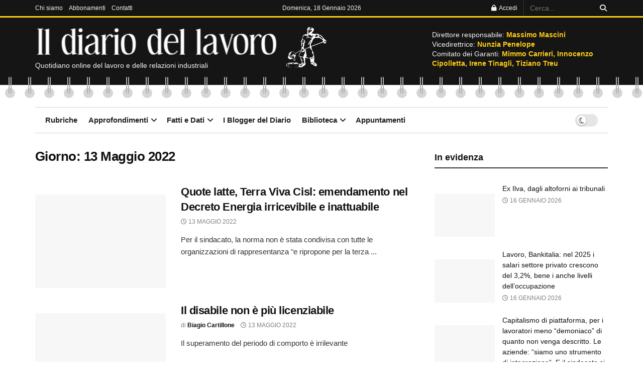

--- FILE ---
content_type: text/html; charset=UTF-8
request_url: https://www.ildiariodellavoro.it/2022/05/13/
body_size: 40717
content:
<!doctype html>
<!--[if lt IE 7]><html class="no-js lt-ie9 lt-ie8 lt-ie7" lang="it-IT" prefix="og: https://ogp.me/ns#"> <![endif]-->
<!--[if IE 7]><html class="no-js lt-ie9 lt-ie8" lang="it-IT" prefix="og: https://ogp.me/ns#"> <![endif]-->
<!--[if IE 8]><html class="no-js lt-ie9" lang="it-IT" prefix="og: https://ogp.me/ns#"> <![endif]-->
<!--[if IE 9]><html class="no-js lt-ie10" lang="it-IT" prefix="og: https://ogp.me/ns#"> <![endif]-->
<!--[if gt IE 8]><!--><html class="no-js" lang="it-IT" prefix="og: https://ogp.me/ns#"> <!--<![endif]--><head><script data-no-optimize="1">var litespeed_docref=sessionStorage.getItem("litespeed_docref");litespeed_docref&&(Object.defineProperty(document,"referrer",{get:function(){return litespeed_docref}}),sessionStorage.removeItem("litespeed_docref"));</script> <meta http-equiv="Content-Type" content="text/html; charset=UTF-8" /><meta name='viewport' content='width=device-width, initial-scale=1, user-scalable=yes' /><link rel="profile" href="http://gmpg.org/xfn/11" /><link rel="pingback" href="https://www.ildiariodellavoro.it/xmlrpc.php" /><style>img:is([sizes="auto" i], [sizes^="auto," i]) { contain-intrinsic-size: 3000px 1500px }</style><meta property="og:type" content="website"><meta property="og:title" content="Quote latte, Terra Viva Cisl: emendamento nel Decreto Energia irricevibile e inattuabile"><meta property="og:site_name" content="Il Diario del Lavoro"><meta property="og:description" content="“Riaprire la rateizzazione delle multe sulle quote latte, come proposto nell’emendamento contenuto nel Decreto Energia votato con fiducia ieri al"><meta property="og:url" content="https://www.ildiariodellavoro.it/2022/05/13"><meta property="og:locale" content="it_IT"><meta property="og:image" content="https://www.ildiariodellavoro.it/wp-content/uploads/2015/02/latte-scaled.jpg"><meta property="og:image:height" content="1838"><meta property="og:image:width" content="2560"><meta name="twitter:card" content="summary"><meta name="twitter:url" content="https://www.ildiariodellavoro.it/2022/05/13"><meta name="twitter:title" content="Quote latte, Terra Viva Cisl: emendamento nel Decreto Energia irricevibile e inattuabile"><meta name="twitter:description" content="“Riaprire la rateizzazione delle multe sulle quote latte, come proposto nell’emendamento contenuto nel Decreto Energia votato con fiducia ieri al"><meta name="twitter:image" content="https://www.ildiariodellavoro.it/wp-content/uploads/2015/02/latte-scaled.jpg"><meta name="twitter:image:width" content="2560"><meta name="twitter:image:height" content="1838"><meta name="twitter:site" content="https://twitter.com/jegtheme"> <script type="litespeed/javascript">var jnews_ajax_url='/?ajax-request=jnews'</script> <script type="litespeed/javascript">window.jnews=window.jnews||{},window.jnews.library=window.jnews.library||{},window.jnews.library=function(){"use strict";var e=this;e.win=window,e.doc=document,e.noop=function(){},e.globalBody=e.doc.getElementsByTagName("body")[0],e.globalBody=e.globalBody?e.globalBody:e.doc,e.win.jnewsDataStorage=e.win.jnewsDataStorage||{_storage:new WeakMap,put:function(e,t,n){this._storage.has(e)||this._storage.set(e,new Map),this._storage.get(e).set(t,n)},get:function(e,t){return this._storage.get(e).get(t)},has:function(e,t){return this._storage.has(e)&&this._storage.get(e).has(t)},remove:function(e,t){var n=this._storage.get(e).delete(t);return 0===!this._storage.get(e).size&&this._storage.delete(e),n}},e.windowWidth=function(){return e.win.innerWidth||e.docEl.clientWidth||e.globalBody.clientWidth},e.windowHeight=function(){return e.win.innerHeight||e.docEl.clientHeight||e.globalBody.clientHeight},e.requestAnimationFrame=e.win.requestAnimationFrame||e.win.webkitRequestAnimationFrame||e.win.mozRequestAnimationFrame||e.win.msRequestAnimationFrame||window.oRequestAnimationFrame||function(e){return setTimeout(e,1e3/60)},e.cancelAnimationFrame=e.win.cancelAnimationFrame||e.win.webkitCancelAnimationFrame||e.win.webkitCancelRequestAnimationFrame||e.win.mozCancelAnimationFrame||e.win.msCancelRequestAnimationFrame||e.win.oCancelRequestAnimationFrame||function(e){clearTimeout(e)},e.classListSupport="classList"in document.createElement("_"),e.hasClass=e.classListSupport?function(e,t){return e.classList.contains(t)}:function(e,t){return e.className.indexOf(t)>=0},e.addClass=e.classListSupport?function(t,n){e.hasClass(t,n)||t.classList.add(n)}:function(t,n){e.hasClass(t,n)||(t.className+=" "+n)},e.removeClass=e.classListSupport?function(t,n){e.hasClass(t,n)&&t.classList.remove(n)}:function(t,n){e.hasClass(t,n)&&(t.className=t.className.replace(n,""))},e.objKeys=function(e){var t=[];for(var n in e)Object.prototype.hasOwnProperty.call(e,n)&&t.push(n);return t},e.isObjectSame=function(e,t){var n=!0;return JSON.stringify(e)!==JSON.stringify(t)&&(n=!1),n},e.extend=function(){for(var e,t,n,o=arguments[0]||{},i=1,a=arguments.length;i<a;i++)if(null!==(e=arguments[i]))for(t in e)o!==(n=e[t])&&void 0!==n&&(o[t]=n);return o},e.dataStorage=e.win.jnewsDataStorage,e.isVisible=function(e){return 0!==e.offsetWidth&&0!==e.offsetHeight||e.getBoundingClientRect().length},e.getHeight=function(e){return e.offsetHeight||e.clientHeight||e.getBoundingClientRect().height},e.getWidth=function(e){return e.offsetWidth||e.clientWidth||e.getBoundingClientRect().width},e.supportsPassive=!1;try{var t=Object.defineProperty({},"passive",{get:function(){e.supportsPassive=!0}});"createEvent"in e.doc?e.win.addEventListener("test",null,t):"fireEvent"in e.doc&&e.win.attachEvent("test",null)}catch(e){}e.passiveOption=!!e.supportsPassive&&{passive:!0},e.setStorage=function(e,t){e="jnews-"+e;var n={expired:Math.floor(((new Date).getTime()+432e5)/1e3)};t=Object.assign(n,t);localStorage.setItem(e,JSON.stringify(t))},e.getStorage=function(e){e="jnews-"+e;var t=localStorage.getItem(e);return null!==t&&0<t.length?JSON.parse(localStorage.getItem(e)):{}},e.expiredStorage=function(){var t,n="jnews-";for(var o in localStorage)o.indexOf(n)>-1&&"undefined"!==(t=e.getStorage(o.replace(n,""))).expired&&t.expired<Math.floor((new Date).getTime()/1e3)&&localStorage.removeItem(o)},e.addEvents=function(t,n,o){for(var i in n){var a=["touchstart","touchmove"].indexOf(i)>=0&&!o&&e.passiveOption;"createEvent"in e.doc?t.addEventListener(i,n[i],a):"fireEvent"in e.doc&&t.attachEvent("on"+i,n[i])}},e.removeEvents=function(t,n){for(var o in n)"createEvent"in e.doc?t.removeEventListener(o,n[o]):"fireEvent"in e.doc&&t.detachEvent("on"+o,n[o])},e.triggerEvents=function(t,n,o){var i;o=o||{detail:null};return"createEvent"in e.doc?(!(i=e.doc.createEvent("CustomEvent")||new CustomEvent(n)).initCustomEvent||i.initCustomEvent(n,!0,!1,o),void t.dispatchEvent(i)):"fireEvent"in e.doc?((i=e.doc.createEventObject()).eventType=n,void t.fireEvent("on"+i.eventType,i)):void 0},e.getParents=function(t,n){void 0===n&&(n=e.doc);for(var o=[],i=t.parentNode,a=!1;!a;)if(i){var r=i;r.querySelectorAll(n).length?a=!0:(o.push(r),i=r.parentNode)}else o=[],a=!0;return o},e.forEach=function(e,t,n){for(var o=0,i=e.length;o<i;o++)t.call(n,e[o],o)},e.getText=function(e){return e.innerText||e.textContent},e.setText=function(e,t){var n="object"==typeof t?t.innerText||t.textContent:t;e.innerText&&(e.innerText=n),e.textContent&&(e.textContent=n)},e.httpBuildQuery=function(t){return e.objKeys(t).reduce(function t(n){var o=arguments.length>1&&void 0!==arguments[1]?arguments[1]:null;return function(i,a){var r=n[a];a=encodeURIComponent(a);var s=o?"".concat(o,"[").concat(a,"]"):a;return null==r||"function"==typeof r?(i.push("".concat(s,"=")),i):["number","boolean","string"].includes(typeof r)?(i.push("".concat(s,"=").concat(encodeURIComponent(r))),i):(i.push(e.objKeys(r).reduce(t(r,s),[]).join("&")),i)}}(t),[]).join("&")},e.get=function(t,n,o,i){return o="function"==typeof o?o:e.noop,e.ajax("GET",t,n,o,i)},e.post=function(t,n,o,i){return o="function"==typeof o?o:e.noop,e.ajax("POST",t,n,o,i)},e.ajax=function(t,n,o,i,a){var r=new XMLHttpRequest,s=n,c=e.httpBuildQuery(o);if(t=-1!=["GET","POST"].indexOf(t)?t:"GET",r.open(t,s+("GET"==t?"?"+c:""),!0),"POST"==t&&r.setRequestHeader("Content-type","application/x-www-form-urlencoded"),r.setRequestHeader("X-Requested-With","XMLHttpRequest"),r.onreadystatechange=function(){4===r.readyState&&200<=r.status&&300>r.status&&"function"==typeof i&&i.call(void 0,r.response)},void 0!==a&&!a){return{xhr:r,send:function(){r.send("POST"==t?c:null)}}}return r.send("POST"==t?c:null),{xhr:r}},e.scrollTo=function(t,n,o){function i(e,t,n){this.start=this.position(),this.change=e-this.start,this.currentTime=0,this.increment=20,this.duration=void 0===n?500:n,this.callback=t,this.finish=!1,this.animateScroll()}return Math.easeInOutQuad=function(e,t,n,o){return(e/=o/2)<1?n/2*e*e+t:-n/2*(--e*(e-2)-1)+t},i.prototype.stop=function(){this.finish=!0},i.prototype.move=function(t){e.doc.documentElement.scrollTop=t,e.globalBody.parentNode.scrollTop=t,e.globalBody.scrollTop=t},i.prototype.position=function(){return e.doc.documentElement.scrollTop||e.globalBody.parentNode.scrollTop||e.globalBody.scrollTop},i.prototype.animateScroll=function(){this.currentTime+=this.increment;var t=Math.easeInOutQuad(this.currentTime,this.start,this.change,this.duration);this.move(t),this.currentTime<this.duration&&!this.finish?e.requestAnimationFrame.call(e.win,this.animateScroll.bind(this)):this.callback&&"function"==typeof this.callback&&this.callback()},new i(t,n,o)},e.unwrap=function(t){var n,o=t;e.forEach(t,(function(e,t){n?n+=e:n=e})),o.replaceWith(n)},e.performance={start:function(e){performance.mark(e+"Start")},stop:function(e){performance.mark(e+"End"),performance.measure(e,e+"Start",e+"End")}},e.fps=function(){var t=0,n=0,o=0;!function(){var i=t=0,a=0,r=0,s=document.getElementById("fpsTable"),c=function(t){void 0===document.getElementsByTagName("body")[0]?e.requestAnimationFrame.call(e.win,(function(){c(t)})):document.getElementsByTagName("body")[0].appendChild(t)};null===s&&((s=document.createElement("div")).style.position="fixed",s.style.top="120px",s.style.left="10px",s.style.width="100px",s.style.height="20px",s.style.border="1px solid black",s.style.fontSize="11px",s.style.zIndex="100000",s.style.backgroundColor="white",s.id="fpsTable",c(s));var l=function(){o++,n=Date.now(),(a=(o/(r=(n-t)/1e3)).toPrecision(2))!=i&&(i=a,s.innerHTML=i+"fps"),1<r&&(t=n,o=0),e.requestAnimationFrame.call(e.win,l)};l()}()},e.instr=function(e,t){for(var n=0;n<t.length;n++)if(-1!==e.toLowerCase().indexOf(t[n].toLowerCase()))return!0},e.winLoad=function(t,n){function o(o){if("complete"===e.doc.readyState||"interactive"===e.doc.readyState)return!o||n?setTimeout(t,n||1):t(o),1}o()||e.addEvents(e.win,{load:o})},e.docReady=function(t,n){function o(o){if("complete"===e.doc.readyState||"interactive"===e.doc.readyState)return!o||n?setTimeout(t,n||1):t(o),1}o()||e.addEvents(e.doc,{DOMContentLiteSpeedLoaded:o})},e.fireOnce=function(){e.docReady((function(){e.assets=e.assets||[],e.assets.length&&(e.boot(),e.load_assets())}),50)},e.boot=function(){e.length&&e.doc.querySelectorAll("style[media]").forEach((function(e){"not all"==e.getAttribute("media")&&e.removeAttribute("media")}))},e.create_js=function(t,n){var o=e.doc.createElement("script");switch(o.setAttribute("src",t),n){case"defer":o.setAttribute("defer",!0);break;case"async":o.setAttribute("async",!0);break;case"deferasync":o.setAttribute("defer",!0),o.setAttribute("async",!0)}e.globalBody.appendChild(o)},e.load_assets=function(){"object"==typeof e.assets&&e.forEach(e.assets.slice(0),(function(t,n){var o="";t.defer&&(o+="defer"),t.async&&(o+="async"),e.create_js(t.url,o);var i=e.assets.indexOf(t);i>-1&&e.assets.splice(i,1)})),e.assets=jnewsoption.au_scripts=window.jnewsads=[]},e.setCookie=function(e,t,n){var o="";if(n){var i=new Date;i.setTime(i.getTime()+24*n*60*60*1e3),o="; expires="+i.toUTCString()}document.cookie=e+"="+(t||"")+o+"; path=/"},e.getCookie=function(e){for(var t=e+"=",n=document.cookie.split(";"),o=0;o<n.length;o++){for(var i=n[o];" "==i.charAt(0);)i=i.substring(1,i.length);if(0==i.indexOf(t))return i.substring(t.length,i.length)}return null},e.eraseCookie=function(e){document.cookie=e+"=; Path=/; Expires=Thu, 01 Jan 1970 00:00:01 GMT;"},e.docReady((function(){e.globalBody=e.globalBody==e.doc?e.doc.getElementsByTagName("body")[0]:e.globalBody,e.globalBody=e.globalBody?e.globalBody:e.doc})),e.winLoad((function(){e.winLoad((function(){var t=!1;if(void 0!==window.jnewsadmin)if(void 0!==window.file_version_checker){var n=e.objKeys(window.file_version_checker);n.length?n.forEach((function(e){t||"10.0.4"===window.file_version_checker[e]||(t=!0)})):t=!0}else t=!0;t&&(window.jnewsHelper.getMessage(),window.jnewsHelper.getNotice())}),2500)}))},window.jnews.library=new window.jnews.library</script> <title>13 Maggio 2022 - Il Diario del Lavoro</title><meta name="robots" content="follow, noindex"/><meta property="og:locale" content="it_IT" /><meta property="og:type" content="article" /><meta property="og:title" content="13 Maggio 2022 - Il Diario del Lavoro" /><meta property="og:url" content="https://www.ildiariodellavoro.it/2022/05/13/" /><meta property="og:site_name" content="Il Diario del Lavoro" /><meta property="og:image" content="https://www.ildiariodellavoro.it/wp-content/uploads/2021/02/logo-DIARIO-1024x576.jpg" /><meta property="og:image:secure_url" content="https://www.ildiariodellavoro.it/wp-content/uploads/2021/02/logo-DIARIO-1024x576.jpg" /><meta property="og:image:width" content="1024" /><meta property="og:image:height" content="576" /><meta property="og:image:type" content="image/jpeg" /><meta name="twitter:card" content="summary_large_image" /> <script type="application/ld+json" class="rank-math-schema-pro">{"@context":"https://schema.org","@graph":[{"@type":"Organization","@id":"https://www.ildiariodellavoro.it/#organization","name":"Il Diario del Lavoro"},{"@type":"WebSite","@id":"https://www.ildiariodellavoro.it/#website","url":"https://www.ildiariodellavoro.it","name":"Il Diario del Lavoro","publisher":{"@id":"https://www.ildiariodellavoro.it/#organization"},"inLanguage":"it-IT"},{"@type":"BreadcrumbList","@id":"https://www.ildiariodellavoro.it/2022/05/13/#breadcrumb","itemListElement":[{"@type":"ListItem","position":"1","item":{"@id":"https://www.ildiariodellavoro.it","name":"Home"}},{"@type":"ListItem","position":"2","item":{"@id":"https://www.ildiariodellavoro.it/2022/","name":"Archivi per 2022"}},{"@type":"ListItem","position":"3","item":{"@id":"https://www.ildiariodellavoro.it/2022/05/","name":"Archivi per Maggio"}}]},{"@type":"CollectionPage","@id":"https://www.ildiariodellavoro.it/2022/05/13/#webpage","url":"https://www.ildiariodellavoro.it/2022/05/13/","name":"13 Maggio 2022 - Il Diario del Lavoro","isPartOf":{"@id":"https://www.ildiariodellavoro.it/#website"},"inLanguage":"it-IT","breadcrumb":{"@id":"https://www.ildiariodellavoro.it/2022/05/13/#breadcrumb"}}]}</script> <link rel='dns-prefetch' href='//fonts.googleapis.com' /><link rel='preconnect' href='https://fonts.gstatic.com' /><link rel="alternate" type="application/rss+xml" title="Il Diario del Lavoro &raquo; Feed" href="https://www.ildiariodellavoro.it/feed/" /><link rel="alternate" type="text/calendar" title="Il Diario del Lavoro &raquo; iCal Feed" href="https://www.ildiariodellavoro.it/eventi/?ical=1" /><style id="litespeed-ccss">ul{box-sizing:border-box}:root{--wp--preset--font-size--normal:16px;--wp--preset--font-size--huge:42px}body{--wp--preset--color--black:#000;--wp--preset--color--cyan-bluish-gray:#abb8c3;--wp--preset--color--white:#fff;--wp--preset--color--pale-pink:#f78da7;--wp--preset--color--vivid-red:#cf2e2e;--wp--preset--color--luminous-vivid-orange:#ff6900;--wp--preset--color--luminous-vivid-amber:#fcb900;--wp--preset--color--light-green-cyan:#7bdcb5;--wp--preset--color--vivid-green-cyan:#00d084;--wp--preset--color--pale-cyan-blue:#8ed1fc;--wp--preset--color--vivid-cyan-blue:#0693e3;--wp--preset--color--vivid-purple:#9b51e0;--wp--preset--gradient--vivid-cyan-blue-to-vivid-purple:linear-gradient(135deg,rgba(6,147,227,1) 0%,#9b51e0 100%);--wp--preset--gradient--light-green-cyan-to-vivid-green-cyan:linear-gradient(135deg,#7adcb4 0%,#00d082 100%);--wp--preset--gradient--luminous-vivid-amber-to-luminous-vivid-orange:linear-gradient(135deg,rgba(252,185,0,1) 0%,rgba(255,105,0,1) 100%);--wp--preset--gradient--luminous-vivid-orange-to-vivid-red:linear-gradient(135deg,rgba(255,105,0,1) 0%,#cf2e2e 100%);--wp--preset--gradient--very-light-gray-to-cyan-bluish-gray:linear-gradient(135deg,#eee 0%,#a9b8c3 100%);--wp--preset--gradient--cool-to-warm-spectrum:linear-gradient(135deg,#4aeadc 0%,#9778d1 20%,#cf2aba 40%,#ee2c82 60%,#fb6962 80%,#fef84c 100%);--wp--preset--gradient--blush-light-purple:linear-gradient(135deg,#ffceec 0%,#9896f0 100%);--wp--preset--gradient--blush-bordeaux:linear-gradient(135deg,#fecda5 0%,#fe2d2d 50%,#6b003e 100%);--wp--preset--gradient--luminous-dusk:linear-gradient(135deg,#ffcb70 0%,#c751c0 50%,#4158d0 100%);--wp--preset--gradient--pale-ocean:linear-gradient(135deg,#fff5cb 0%,#b6e3d4 50%,#33a7b5 100%);--wp--preset--gradient--electric-grass:linear-gradient(135deg,#caf880 0%,#71ce7e 100%);--wp--preset--gradient--midnight:linear-gradient(135deg,#020381 0%,#2874fc 100%);--wp--preset--font-size--small:13px;--wp--preset--font-size--medium:20px;--wp--preset--font-size--large:36px;--wp--preset--font-size--x-large:42px;--wp--preset--spacing--20:.44rem;--wp--preset--spacing--30:.67rem;--wp--preset--spacing--40:1rem;--wp--preset--spacing--50:1.5rem;--wp--preset--spacing--60:2.25rem;--wp--preset--spacing--70:3.38rem;--wp--preset--spacing--80:5.06rem;--wp--preset--shadow--natural:6px 6px 9px rgba(0,0,0,.2);--wp--preset--shadow--deep:12px 12px 50px rgba(0,0,0,.4);--wp--preset--shadow--sharp:6px 6px 0px rgba(0,0,0,.2);--wp--preset--shadow--outlined:6px 6px 0px -3px rgba(255,255,255,1),6px 6px rgba(0,0,0,1);--wp--preset--shadow--crisp:6px 6px 0px rgba(0,0,0,1)}.calendar-archives{position:relative;width:100%}.calendar-archives *{box-sizing:border-box!important}.calendar-archives>.calendar-navigation{position:relative;display:table;width:100%;height:30px}.calendar-archives>.calendar-navigation>.prev-year,.calendar-archives>.calendar-navigation>.next-year,.calendar-archives>.calendar-navigation>.menu-container{position:relative;display:table-cell;height:30px;vertical-align:middle}.calendar-archives>.calendar-navigation>.menu-container>a.title{display:block;height:30px;line-height:30px}.calendar-archives>.calendar-navigation>.menu-container>ul.menu{position:absolute;display:none;width:100%;top:0;overflow:hidden;background-color:#fff;z-index:99}.calendar-archives>.calendar-navigation>.menu-container li{display:block}.calendar-archives>.calendar-navigation>.menu-container li>a{display:block;height:30px;line-height:30px}.calendar-archives>.calendar-navigation>.menu-container>.arrow-down{position:absolute;top:0;right:0;height:30px;line-height:30px;font-family:Verdana,Arial,Helvetica,sans-serif}.calendar-archives>.archives-years{position:relative;overflow:hidden}.calendar-archives>.archives-years>.year{position:absolute;top:0;left:0;margin-left:-100%;width:100%;z-index:0}.calendar-archives>.archives-years>.year.last{position:relative}.calendar-archives>.archives-years>.year.current{margin-left:0;z-index:1}.calendar-archives .day{position:relative;overflow:hidden;float:left}.calendar-archives .day{width:14.2857142857%!important}.calendar-archives .today{font-weight:700;color:#cd310d;background-color:rgba(205,49,13,.2)}.calendar-archives.calendrier .calendar-navigation{height:30px!important;border-radius:5px 5px 0 0;border-bottom:0;color:#fff;text-shadow:-1px -1px 0px rgba(0,0,0,.4);background-image:-webkit-linear-gradient(top,#cd310d 0%,#b32b0c 100%);background-image:-o-linear-gradient(top,#cd310d 0%,#b32b0c 100%);background-image:linear-gradient(to bottom,#cd310d 0%,#b32b0c 100%);background-repeat:repeat-x;filter:progid:DXImageTransform.Microsoft.gradient(startColorstr="#FFCD310D",endColorstr="#FFB32B0C",GradientType=0)}.calendar-archives.calendrier .calendar-navigation>.prev-year,.calendar-archives.calendrier .calendar-navigation>.next-year{width:30px;border-radius:0;font-size:18px;text-align:center;color:#fff}.calendar-archives.calendrier .calendar-navigation>.prev-year{border-right:1px rgba(255,255,255,.2) solid;border-radius:5px 0 0;box-shadow:-1px 0 0 rgba(0,0,0,.2) inset}.calendar-archives.calendrier .calendar-navigation>.next-year{border-left:1px rgba(0,0,0,.2) solid;border-radius:0 5px 0 0;box-shadow:1px 0 0 rgba(255,255,255,.2) inset}.calendar-archives.calendrier .calendar-navigation>.menu-container{position:relative;height:30px;padding:0;text-align:center;text-transform:capitalize}.calendar-archives.calendrier .calendar-navigation>.menu-container>a.title{display:block;height:30px;line-height:30px;color:#fff;vertical-align:middle}.calendar-archives.calendrier .calendar-navigation>.menu-container>ul,.calendar-archives.calendrier .calendar-navigation>.menu-container>ul>li{margin:0;padding:0}.calendar-archives.calendrier .calendar-navigation>.menu-container>ul.menu{position:absolute;display:none;width:100%;top:0;overflow:hidden;border:none;border-radius:5px;box-shadow:0 0 10px rgba(0,0,0,.5);background-color:#fff}.calendar-archives.calendrier .calendar-navigation>.menu-container li{display:block}.calendar-archives.calendrier .calendar-navigation>.menu-container li>a{display:block;text-shadow:none;color:#555}.calendar-archives.calendrier .calendar-navigation>.menu-container>.arrow-down{position:absolute;width:24px;top:0;right:0;font-family:Verdana,Arial,Helvetica,sans-serif;color:#fff;font-size:10px}.calendar-archives.calendrier{box-shadow:0px 3px 6px rgba(0,0,0,.3);border-radius:5px 5px 0 0}.calendar-archives.calendrier a{text-decoration:none}.calendar-archives.calendrier>.archives-years{border:1px #e6e6e6 solid;border-bottom:none}.calendar-archives.calendrier .day{display:block;color:#999;border-bottom:1px #e6e6e6 solid;border-right:1px #e6e6e6 solid;border-radius:0;background-color:#fff}.calendar-archives.calendrier .day.has-posts{background-color:#cd310d}.calendar-archives.calendrier .day.has-posts a{display:block;width:100%;height:100%;border-radius:0;color:#fff;background-color:#cd310d}.calendar-archives.calendrier .day.last{border-right:none;margin-right:0!important}.calendar-archives.calendrier .day{width:14.2857142857%!important;padding:8px 0;text-align:center;line-height:1.4em}.calendar-archives.calendrier .day.has-posts{padding:0}.calendar-archives.calendrier .day.has-posts a{padding:8px 0!important;text-decoration:none}.calendar-archives.calendrier .day.noday{box-shadow:none;background:0 0!important}.calendar-archives.calendrier .day.weekday{display:inline-block;border:none;color:#666;font-size:76%;text-transform:uppercase}.calendar-archives.calendrier .week-row{margin:0;padding:0;overflow:hidden}.calendar-archives.calendrier .week-row.weekdays{border-right:1px #e6e6e6 solid;border-left:1px #e6e6e6 solid}.fa{display:inline-block;font:normal normal normal 14px/1 FontAwesome;font-size:inherit;text-rendering:auto;-webkit-font-smoothing:antialiased;-moz-osx-font-smoothing:grayscale}.fa-search:before{content:"\F002"}.fa-clock-o:before{content:"\F017"}.fa-lock:before{content:"\F023"}.fa-bars:before{content:"\F0C9"}.fa-angle-up:before{content:"\F106"}[class^=jegicon-]:before{font-family:jegicon!important;font-style:normal!important;font-weight:400!important;font-variant:normal!important;text-transform:none!important;speak:none;line-height:1;-webkit-font-smoothing:antialiased;-moz-osx-font-smoothing:grayscale}.jegicon-cross:before{content:"d"}.mfp-hide{display:none!important}button::-moz-focus-inner{padding:0;border:0}a,article,body,div,form,h1,h3,html,i,img,label,li,p,span,strong,ul{margin:0;padding:0;border:0;font-size:100%;font:inherit;vertical-align:baseline}article{display:block}body{line-height:1}ul{list-style:none}body{color:#53585c;background:#fff;font-family:Helvetica Neue,Helvetica,Roboto,Arial,sans-serif;font-size:14px;line-height:1.6em;-webkit-font-smoothing:antialiased;-moz-osx-font-smoothing:grayscale;overflow-anchor:none}body,html{height:100%;margin:0}::-webkit-selection{background:#fde69a;color:#212121;text-shadow:none}a{color:#f70d28;text-decoration:none}img{vertical-align:middle}img{max-width:100%;-ms-interpolation-mode:bicubic;height:auto}button,input,label{font:inherit}[class*=jeg_] .fa{font-family:FontAwesome}.clearfix:after,.container:after,.jeg_block_heading:after,.jeg_postblock:after,.row:after{content:"";display:table;clear:both}h1,h3{color:#212121;text-rendering:optimizeLegibility}h1{font-size:2.25em;margin:.67em 0 .5em;line-height:1.25;letter-spacing:-.02em}h3{font-size:1.563em;margin:1em 0 .5em;line-height:1.4}strong{font-weight:700}i{font-style:italic}p{margin:0 0 1.75em;text-rendering:optimizeLegibility}@media (max-width:767px){.container{width:98%;width:calc(100% - 10px)}}@media (max-width:479px){.container{width:100%}}@media (min-width:768px){.container{max-width:750px}}@media (min-width:992px){.container{max-width:970px}}@media (min-width:1200px){.container{max-width:1170px}}.container{padding-right:15px;padding-left:15px;margin-right:auto;margin-left:auto}.row{margin-right:-15px;margin-left:-15px}.col-sm-4,.col-sm-8{position:relative;min-height:1px;padding-right:15px;padding-left:15px}@media (min-width:767px){.col-sm-4,.col-sm-8{float:left}.col-sm-8{width:66.66666667%}.col-sm-4{width:33.33333333%}}*,:after,:before{-webkit-box-sizing:border-box;-moz-box-sizing:border-box;box-sizing:border-box}.jeg_viewport{position:relative}.jeg_container{width:auto;margin:0 auto;padding:0}.jeg_content{background:#fff}.jeg_content{padding:30px 0 40px}.jeg_sidebar{padding-left:30px}.theiaStickySidebar{-webkit-backface-visibility:hidden}input:not([type=submit]){display:inline-block;background:#fff;border:1px solid #e0e0e0;border-radius:0;padding:7px 14px;height:40px;outline:none;font-size:14px;font-weight:300;margin:0;width:100%;max-width:100%;box-shadow:none}input[type=checkbox]{width:auto;height:auto;line-height:inherit;display:inline}.btn,.button,input[type=submit]{border:none;border-radius:0;background:#f70d28;color:#fff;padding:0 20px;line-height:40px;height:40px;display:inline-block;text-transform:uppercase;font-size:13px;font-weight:700;letter-spacing:1px;outline:0;-webkit-appearance:none}.jeg_header{position:relative}.jeg_header .container{height:100%}.jeg_header.full .container{max-width:100%}.jeg_nav_row{position:relative;-js-display:flex;display:-webkit-flex;display:-ms-flexbox;display:flex;-webkit-flex-flow:row nowrap;-ms-flex-flow:row nowrap;flex-flow:row nowrap;-webkit-align-items:center;-ms-flex-align:center;align-items:center;-webkit-justify-content:space-between;-ms-flex-pack:justify;justify-content:space-between;height:100%}.jeg_nav_grow{-webkit-box-flex:1;-ms-flex:1;flex:1}.jeg_nav_normal{-webkit-box-flex:0 0 auto;-ms-flex:0 0 auto;flex:0 0 auto}.item_wrap{width:100%;display:inline-block;display:-webkit-flex;display:-ms-flexbox;display:flex;-webkit-flex-flow:row wrap;-ms-flex-flow:row wrap;flex-flow:row wrap;-webkit-align-items:center;-ms-flex-align:center;align-items:center}.jeg_nav_left{margin-right:auto}.jeg_nav_right{margin-left:auto}.jeg_nav_center{margin:0 auto}.jeg_nav_alignleft{justify-content:flex-start}.jeg_nav_alignright{justify-content:flex-end}.jeg_nav_aligncenter{justify-content:center}.jeg_topbar{font-size:12px;color:#757575;position:relative;z-index:11;background:#f5f5f5;border-bottom:1px solid #e0e0e0;-webkit-font-smoothing:auto;-moz-osx-font-smoothing:auto}.jeg_topbar .jeg_nav_item{padding:0 12px;border-right:1px solid #e0e0e0}.jeg_topbar.dark{background:#212121;color:#f5f5f5;border-bottom-width:0}.jeg_topbar.dark .jeg_search_toggle,.jeg_topbar.dark .jeg_search_wrapper.jeg_search_no_expand .jeg_search_button,.jeg_topbar.dark .jeg_search_wrapper.jeg_search_no_expand .jeg_search_input{color:#f5f5f5}.jeg_topbar.dark,.jeg_topbar.dark .jeg_nav_item{border-color:hsla(0,0%,100%,.15)}.jeg_topbar .jeg_nav_item:last-child{border-right-width:0}.jeg_topbar .jeg_nav_row{height:34px;line-height:34px}.jeg_midbar{background-color:#fff;height:140px;position:relative;z-index:10;border-bottom:0 solid #e8e8e8}.jeg_midbar .jeg_nav_item{padding:0 14px}.jeg_midbar.dark{background-color:#212121;color:#f5f5f5}.jeg_navbar{background:#fff;position:relative;border-top:0 solid #e8e8e8;border-bottom:1px solid #e8e8e8;line-height:50px;z-index:9;-webkit-box-sizing:content-box;box-sizing:content-box}.jeg_navbar:first-child{z-index:10}.jeg_navbar .jeg_nav_item{padding:0 14px}.jeg_navbar_boxed .jeg_nav_alignright .jeg_nav_item:last-child{padding-right:20px}.jeg_navbar_boxed .jeg_nav_alignleft .jeg_nav_item:first-child{padding-left:20px}.jeg_nav_item:first-child{padding-left:0}.jeg_nav_item:last-child{padding-right:0}.jeg_navbar_boxed{background:0 0;border:0}.jeg_navbar_boxed .jeg_nav_row{background:#fff;border:1px solid #e8e8e8;-webkit-box-sizing:content-box;box-sizing:content-box}.jeg_navbar_boxed:after{display:none}.jeg_logo{position:relative}.site-title{margin:0;padding:0;line-height:1;font-size:60px;letter-spacing:-.02em}.jeg_mobile_logo .site-title{font-size:34px}.site-title a{display:block;color:#212121}.jeg_midbar.dark .site-title a{color:#f5f5f5}.jeg_logo img{height:auto;image-rendering:optimizeQuality;display:block}.jeg_nav_left .jeg_logo{margin-right:7px}.jeg_nav_left .jeg_logo:last-child{margin-right:28px}.btn .fa{margin-right:2px;font-size:14px}.jeg_topbar .btn{height:26px;line-height:26px;font-size:11px;letter-spacing:.5px;font-weight:500;padding:0 10px}.jeg_navbar .btn{height:36px;line-height:36px;font-size:12px;font-weight:500;padding:0 16px}.jeg_midbar .jeg_nav_html{line-height:1.4em}.jeg_nav_account{position:relative}.jeg_accountlink{float:left}.jeg_accountlink:last-child{padding-right:0}.jeg_accountlink li{position:static!important}.jeg_accountlink li .fa{margin-right:2px}.jeg_topbar.dark .jeg_accountlink{color:#f5f5f5}.jeg_search_wrapper{position:relative}.jeg_search_wrapper .jeg_search_form{display:block;position:relative;line-height:normal;min-width:60%}.jeg_search_toggle{color:#212121;display:block;text-align:center}.jeg_topbar .jeg_search_toggle{font-size:14px;min-width:13px;color:inherit}.jeg_navbar .jeg_search_toggle{font-size:16px;min-width:15px}.jeg_search_wrapper .jeg_search_input{width:100%;vertical-align:middle;height:40px;padding:.5em 30px .5em 14px}.jeg_search_wrapper .jeg_search_button{color:#212121;background:0 0;border:0;font-size:14px;outline:none;position:absolute;height:auto;min-height:unset;line-height:normal;top:0;bottom:0;right:0;padding:0 10px}.jeg_navbar .jeg_search_wrapper .jeg_search_input{height:36px}.jeg_topbar .jeg_search_wrapper .jeg_search_form{display:block}.jeg_topbar .jeg_search_no_expand .jeg_search_input{line-height:34px;height:auto;padding:0 20px 0 0!important;border:0;background:0 0;box-shadow:none}.jeg_topbar .jeg_search_no_expand .jeg_search_button{color:#757575;width:auto;padding-right:0!important}.jeg_search_no_expand .jeg_search_toggle{display:none}.jeg_search_no_expand.square .jeg_search_input{border-radius:0}.jeg_search_popup_expand .jeg_search_form{display:block;opacity:0;visibility:hidden;position:absolute;top:100%;right:-4px;text-align:center;width:325px;background:#fff;border:1px solid #eee;padding:0;height:0;z-index:12;-webkit-box-shadow:0 1px 4px rgba(0,0,0,.09);box-shadow:0 1px 4px rgba(0,0,0,.09)}.jeg_search_popup_expand .jeg_search_form:before{border-color:transparent transparent #fff;border-style:solid;border-width:0 8px 8px;content:"";right:16px;position:absolute;top:-8px;z-index:98}.jeg_search_popup_expand .jeg_search_form:after{border-color:transparent transparent #eaeaea;border-style:solid;border-width:0 9px 9px;content:"";right:15px;position:absolute;top:-9px;z-index:97}.jeg_search_popup_expand .jeg_search_input{width:100%;-webkit-box-shadow:inset 0 0 15px 0 rgba(0,0,0,.08);box-shadow:inset 0 0 15px 0 rgba(0,0,0,.08)}.jeg_search_popup_expand .jeg_search_button{color:#888;position:absolute;top:0;bottom:0;right:20px}.jeg_navbar.jeg_navbar_boxed .jeg_search_popup_expand:last-child .jeg_search_form,.jeg_navbar.jeg_navbar_boxed .jeg_search_popup_expand:last-child .jeg_search_result{right:0}.jeg_search_hide{display:none}.jeg_search_result{opacity:0;visibility:hidden;position:absolute;top:100%;right:-4px;width:325px;background:#fff;border:1px solid #eee;padding:0;height:0;line-height:1;z-index:9;-webkit-box-shadow:0 1px 4px rgba(0,0,0,.09);box-shadow:0 1px 4px rgba(0,0,0,.09)}.jeg_header .jeg_search_result{z-index:10}.jeg_search_no_expand .jeg_search_result{margin-top:0;opacity:1;visibility:visible;height:auto;min-width:100%;right:0}.jeg_search_result.with_result .search-all-button{overflow:hidden}.jeg_search_result .search-link{display:none;text-align:center;font-size:12px;padding:12px 15px;border-top:1px solid #eee}.jeg_search_result .search-link .fa{margin-right:5px}.jeg_search_result.with_result .search-all-button{display:block}.jeg_popup{position:relative;background:#fff;padding:35px;width:auto;max-width:380px;margin:20px auto}.jeg_popupform{text-align:center}.jeg_popupform .input_field{margin-bottom:1em}.jeg_popupform h3{font-size:22px;font-weight:700;margin-bottom:.5em}.jeg_popupform input:not([type=submit]){font-size:16px;height:48px;border-radius:3px;text-align:center}.jeg_popupform .button{font-size:16px;height:48px;border-radius:3px;text-transform:none;letter-spacing:normal;width:100%}.jeg_popupform .input_field.remember_me{text-align:left;margin:25px 0}.jeg_popupform .input_field.remember_me input[type=checkbox]{height:auto}.bottom_links{font-size:13px;text-align:left;color:#a0a0a0}.bottom_links .jeg_popuplink{float:right;font-weight:700}.bottom_links .forgot{float:left;color:#a0a0a0;font-weight:400}.jeg_menu>li{position:relative;float:left;text-align:left;padding-right:1.2em}.jeg_menu>li:last-child{padding-right:0}.jeg_topbar .jeg_menu>li>a{color:inherit}.jeg_menu li li{position:relative;line-height:20px}.jeg_menu a{display:block}.jeg_menu a{position:relative}.jeg_main_menu>li{margin:0;padding:0;list-style:none;float:left}.jeg_main_menu>li>a{color:#212121;display:block;position:relative;padding:0 16px;margin:0;font-size:1em;font-weight:700;line-height:50px;text-transform:uppercase;white-space:nowrap}.jeg_navbar_boxed .jeg_nav_alignleft .jeg_mainmenu_wrap:first-child{padding-left:0}.jeg_navbar_fitwidth .jeg_main_menu_wrapper{width:100%}.jeg_navbar_fitwidth .jeg_mainmenu_wrap{-webkit-box-flex:1;-ms-flex:1;flex:1}.jeg_navbar_fitwidth .jeg_main_menu{float:none;display:-ms-flexbox;display:-webkit-box;display:flex;-ms-flex-wrap:wrap;flex-wrap:wrap;-ms-flex-align:start;-webkit-box-align:start;align-items:flex-start}.jeg_navbar_fitwidth .jeg_main_menu>li{float:none;-ms-flex:1 1 auto;-webkit-box-flex:1;flex:1 1 auto}.jeg_navbar_fitwidth .jeg_main_menu>li>a{width:100%;text-align:center}.jeg_menu_style_5>li{padding-right:22px}.jeg_menu_style_5>li:last-child{padding-right:0}.jeg_menu_style_5>li>a{padding:0}.jeg_navbar_mobile_wrapper,.jeg_navbar_mobile_wrapper .sticky_blankspace{display:none}.jeg_stickybar{position:fixed;top:0;left:auto;width:100%;z-index:9997;margin:0 auto;opacity:0;visibility:hidden}.jeg_stickybar.jeg_navbar_boxed .jeg_nav_row{border-top:0}.jeg_stickybar[data-mode=fixed]{-webkit-transform:translate3d(0,-130%,0);transform:translate3d(0,-130%,0)}.jeg_stickybar .jeg_logo img{width:auto;max-height:36px}.jeg_topbar .jeg_menu>li{padding-right:12px}.jeg_topbar .jeg_menu>li:last-child{padding-right:0}.jeg_topbar,.jeg_topbar.dark{border-top-style:solid}.jeg_menu li.jeg_megamenu{position:static}.jeg_megamenu .sub-menu{background:#fff;position:absolute;display:none;top:100%;left:0;right:0;z-index:11;-webkit-box-shadow:0 0 2px rgba(0,0,0,.1),0 20px 40px rgba(0,0,0,.18);box-shadow:0 0 2px rgba(0,0,0,.1),0 20px 40px rgba(0,0,0,.18)}.jeg_megamenu .jeg_thumb{max-height:200px}.jeg_newsfeed{display:table;table-layout:fixed;width:100%;min-height:192px}.sub-menu .jeg_newsfeed_subcat{display:table-cell;background:#f9f9f9;border-color:#eee;border-right:1px #eee;border-style:solid;vertical-align:top;width:180px}ul.jeg_subcat_item{margin:20px 0}.jeg_newsfeed_subcat li{border-top:1px solid transparent;border-bottom:1px solid transparent}.jeg_newsfeed_subcat li a{display:block;color:#a0a0a0;font-size:12px;font-weight:700;text-transform:uppercase;padding:5px 20px}.jeg_newsfeed_subcat li.active{background:#fff;border-color:#eee;margin-right:-1px;padding-right:1px}.jeg_newsfeed_subcat li.active a{color:#212121;background:transparent!important}.jeg_newsfeed_list{display:table-cell;position:relative;overflow:hidden;padding:20px;width:100%;z-index:1}.jeg_newsfeed_list .jeg_newsfeed_container{opacity:0;height:0}.newsfeed_carousel{display:block;overflow:visible}.jeg_newsfeed .jeg_post_title{font-size:13px;margin:5px 0 0}.jeg_newsfeed_list .newsfeed_carousel{position:absolute;visibility:hidden}.jeg_header.full .jeg_megamenu .sub-menu{left:-15px;right:-15px}.newsfeed_overlay{background:#fff;width:100%;height:100%;position:absolute;top:0;left:0;opacity:1}.module-preloader,.newsfeed_preloader{position:absolute;top:0;bottom:0;left:0;right:0;margin:auto;width:16px;height:16px}.jeg_preloader span{height:16px;width:16px;background-color:#999;-webkit-animation:jeg_preloader_bounce 1.4s ease-in-out infinite both;animation:jeg_preloader_bounce 1.4s ease-in-out infinite both;position:absolute;top:0;border-radius:100%}.jeg_preloader span:first-of-type{left:-22px;-webkit-animation-delay:-.32s;animation-delay:-.32s}.jeg_preloader span:nth-of-type(2){-webkit-animation-delay:-.16s;animation-delay:-.16s}.jeg_preloader span:last-of-type{left:22px}@-webkit-keyframes jeg_preloader_bounce{0%,80%,to{-webkit-transform:scale(0);opacity:0}40%{-webkit-transform:scale(1);opacity:1}}@keyframes jeg_preloader_bounce{0%,80%,to{-webkit-transform:scale(0);transform:scale(0);opacity:0}40%{-webkit-transform:scale(1);transform:scale(1);opacity:1}}.jeg_navbar_mobile{display:none;position:relative;background:#fff;box-shadow:0 2px 6px rgba(0,0,0,.1);top:0;transform:translateZ(0)}.jeg_navbar_mobile .container{width:100%;height:100%}.jeg_mobile_bottombar{border-style:solid;height:60px;line-height:60px}.jeg_mobile_bottombar .jeg_nav_item{padding:0 10px}.jeg_navbar_mobile .jeg_nav_left .jeg_nav_item:first-child{padding-left:0}.jeg_navbar_mobile .jeg_nav_right .jeg_nav_item:last-child{padding-right:0}.jeg_mobile_bottombar.dark{background:#000;color:#212121}.jeg_mobile_bottombar.dark a{color:#212121}.jeg_mobile_bottombar.dark .jeg_search_toggle,.jeg_mobile_bottombar.dark .toggle_btn{color:#fff}.jeg_navbar_mobile .jeg_search_toggle,.jeg_navbar_mobile .toggle_btn{color:#212121;font-size:22px;display:block}.jeg_mobile_logo a{display:block}.jeg_mobile_logo img{width:auto;max-height:40px;display:block}.jeg_navbar_mobile .jeg_search_wrapper{position:static}.jeg_navbar_mobile .jeg_search_popup_expand{float:none}.jeg_navbar_mobile .jeg_search_popup_expand .jeg_search_form:after,.jeg_navbar_mobile .jeg_search_popup_expand .jeg_search_form:before{display:none!important}.jeg_navbar_mobile .jeg_search_popup_expand .jeg_search_form{width:auto;border-left:0;border-right:0;left:-15px!important;right:-15px!important;padding:20px;-webkit-transform:none;transform:none}.jeg_navbar_mobile .jeg_search_popup_expand .jeg_search_result{margin-top:84px;width:auto;left:-15px!important;right:-15px!important;border:0}.jeg_navbar_mobile .jeg_search_form .jeg_search_button{font-size:18px}.jeg_navbar_mobile .jeg_search_wrapper .jeg_search_input{font-size:18px;padding:.5em 40px .5em 15px;height:42px}.jeg_mobile_wrapper .jeg_search_no_expand .jeg_search_input{box-shadow:inset 0 2px 2px rgba(0,0,0,.05)}.jeg_mobile_wrapper .jeg_search_result{width:100%;border-left:0;border-right:0;right:0}.jeg_bg_overlay{content:"";display:block;position:fixed;width:100%;top:0;bottom:0;background:#000;background:-webkit-linear-gradient(180deg,#000,#434343);background:linear-gradient(180deg,#000,#434343);opacity:0;z-index:9998;visibility:hidden}.jeg_mobile_wrapper{opacity:0;display:block;position:fixed;top:0;left:0;background:#fff;width:320px;height:100%;overflow-x:hidden;overflow-y:auto;z-index:9999;-webkit-transform:translate3d(-100%,0,0);transform:translate3d(-100%,0,0)}.jeg_menu_close{position:fixed;top:15px;right:15px;padding:0;font-size:16px;color:#fff;opacity:0;visibility:hidden;-webkit-transform:rotate(-90deg);transform:rotate(-90deg);z-index:9999}@media only screen and (min-width:1023px){.jeg_menu_close{font-size:20px;padding:20px}}.jeg_mobile_wrapper .nav_wrap{min-height:100%;display:flex;flex-direction:column;position:relative}.jeg_mobile_wrapper .nav_wrap:before{content:"";position:absolute;top:0;left:0;right:0;bottom:0;min-height:100%;z-index:-1}.jeg_mobile_wrapper .item_main{flex:1}.jeg_aside_item{display:block;padding:20px;border-bottom:1px solid #eee}.jeg_aside_item:last-child{border-bottom:0}.jeg_aside_item:after{content:"";display:table;clear:both}.jeg_navbar_mobile_wrapper{position:relative;z-index:9}.jeg_mobile_menu li a{color:#212121;margin-bottom:15px;display:block;font-size:18px;line-height:1.444em;font-weight:700;position:relative}.jeg_mobile_menu ul{padding-bottom:10px}.jeg_mobile_menu ul li a{color:#757575;font-size:15px;font-weight:400;margin-bottom:12px;padding-bottom:5px;border-bottom:1px solid #eee}.dark .jeg_search_result.with_result .search-all-button{border-color:hsla(0,0%,100%,.15)}.module-overlay{width:100%;height:100%;position:absolute;top:0;left:0;background:hsla(0,0%,100%,.9);display:none;z-index:5}.module-preloader{position:absolute;top:0;bottom:0;left:0;right:0;margin:auto;width:16px;height:16px}.jeg_block_heading{position:relative;margin-bottom:30px}.jeg_block_title{color:#212121;font-size:16px;font-weight:700;margin:0;line-height:normal;float:left}.jeg_block_title span{display:inline-block;height:36px;line-height:36px;padding:0 15px;white-space:nowrap}.jeg_block_heading_4 .jeg_block_title span{background:#f70d28;color:#fff;border-radius:2px}.jeg_block_heading_6{border-bottom:2px solid #eee}.jeg_block_heading_6:after{content:"";width:30px;height:2px;background:#f70d28;display:block;position:relative;bottom:-2px}.jeg_block_heading_6 .jeg_block_title span{padding:0}.jeg_pl_md_2{margin-bottom:30px;overflow:hidden}.jeg_pl_md_2 .jeg_thumb{width:260px}.jeg_pl_md_2 .jeg_thumb{float:left;margin-right:30px}.jeg_pl_md_2 .jeg_postblock_content{overflow:hidden}.jeg_pl_md_2 .jeg_post_title{font-size:22px;font-weight:700;line-height:1.4em;margin:0 0 5px}.jeg_pl_sm{margin-bottom:25px;overflow:hidden}.jeg_pl_sm .jeg_post_title{font-size:15px;font-weight:700;line-height:1.4em;margin:0 0 5px;letter-spacing:normal}.jeg_pl_sm .jeg_postblock_content{margin-left:120px;padding-left:15px}.jeg_postblock{margin-bottom:20px;position:relative}.jeg_post_title{letter-spacing:-.02em}.jeg_post_title a{color:#212121}.jeg_post_excerpt{font-size:14px;line-height:1.6;margin-top:1em}.jeg_post_excerpt p{margin-bottom:1em}.jeg_post_excerpt p:last-of-type{margin-bottom:0}.jeg_post_meta{font-size:11px;text-transform:uppercase;color:#a0a0a0}.jeg_post_meta a{color:inherit;font-weight:700}.jeg_meta_date a{font-weight:400}.jeg_post_meta .fa{color:#2e9fff}.jeg_post_meta>div{display:inline-block}.jeg_thumb,.thumbnail-container{position:relative;overflow:hidden;z-index:0}.thumbnail-container{display:block;height:0;background:#f7f7f7;background-position:50%;background-size:cover}.thumbnail-container.no_thumbnail:after{font-family:FontAwesome,serif;content:"\F03E";display:block;position:absolute;text-align:left;left:50%;top:50%;background:0 0;color:#bfbfbf;font-size:18px;margin-top:-9px;margin-left:-10px;line-height:1}.thumbnail-container>img{position:absolute;top:0;bottom:0;left:0;width:100%;min-height:100%;color:#a0a0a0;z-index:-1}.size-500{padding-bottom:50%}.size-715{padding-bottom:71.5%}.thumbnail-container:after{content:"";opacity:1;background:#f7f7f7 url(/wp-content/themes/jnews/assets/dist/image/preloader.gif);background-position:50%;background-size:cover;position:absolute;height:100%;top:0;left:0;right:0;bottom:0;z-index:-2}.navigation_overlay{position:relative;height:48px;display:none}.jeg_postblock_3{margin-bottom:10px}.no_navtext .navtext{display:none}.no_pageinfo .page_info{display:none}.jeg_pagenav_1 .page_info{margin:0 10px 0 0;font-size:12px;text-transform:uppercase;letter-spacing:1px;font-weight:700;line-height:32px;float:left}.jeg_ad{text-align:center}.jnews_header_bottom_ads,.jnews_header_top_ads{position:relative;background:#f5f5f5;z-index:8}.widget{margin-bottom:40px}.jscroll-to-top{position:fixed;right:30px;bottom:30px;-webkit-backface-visibility:hidden;visibility:hidden;opacity:0;-webkit-transform:translate3d(0,30px,0);-ms-transform:translate3d(0,30px,0);transform:translate3d(0,30px,0);z-index:11}.jscroll-to-top>a{color:#a0a0a0;font-size:30px;display:block;width:46px;border-radius:5px;height:46px;line-height:44px;background:hsla(0,0%,70.6%,.15);border:1px solid rgba(0,0,0,.11);-webkit-box-shadow:inset 0 0 0 1px hsla(0,0%,100%,.1),0 2px 6px rgba(0,0,0,.1);box-shadow:inset 0 0 0 1px hsla(0,0%,100%,.1),0 2px 6px rgba(0,0,0,.1);text-align:center;opacity:.8}@media only screen and (max-width:1024px){.jscroll-to-top{bottom:50px}}.preloader_type .jeg_preloader{display:none}.preloader_type{width:100%;height:100%;position:relative}.preloader_type.preloader_circle .jeg_preloader.circle,.preloader_type.preloader_dot .jeg_preloader.dot{display:block}.preloader_type.preloader_circle .jeg_preloader.circle{width:100%;height:100%}.jnews_preloader_circle_outer{position:absolute;width:100%;top:50%;margin-top:-30px}.jnews_preloader_circle_inner{margin:0 auto;font-size:15px;position:relative;text-indent:-9999em;border:.4em solid rgba(0,0,0,.2);border-left-color:rgba(0,0,0,.6);-webkit-transform:translateZ(0);-ms-transform:translateZ(0);transform:translateZ(0);-webkit-animation:spincircle .9s linear infinite;animation:spincircle .9s linear infinite}.jnews_preloader_circle_inner,.jnews_preloader_circle_inner:after{border-radius:50%;width:60px;height:60px}@-webkit-keyframes spincircle{0%{-webkit-transform:rotate(0deg);transform:rotate(0deg)}to{-webkit-transform:rotate(1turn);transform:rotate(1turn)}}@keyframes spincircle{0%{-webkit-transform:rotate(0deg);transform:rotate(0deg)}to{-webkit-transform:rotate(1turn);transform:rotate(1turn)}}.jeg_square{display:inline-block;width:30px;height:30px;position:relative;border:4px solid #555;top:50%;animation:jeg_square 2s ease infinite}.jeg_square_inner{vertical-align:top;display:inline-block;width:100%;background-color:#555;animation:jeg_square_inner 2s ease-in infinite}@-webkit-keyframes jeg_square{0%{-webkit-transform:rotate(0deg);transform:rotate(0deg)}25%{-webkit-transform:rotate(180deg);transform:rotate(180deg)}50%{-webkit-transform:rotate(180deg);transform:rotate(180deg)}75%{-webkit-transform:rotate(1turn);transform:rotate(1turn)}to{-webkit-transform:rotate(1turn);transform:rotate(1turn)}}@keyframes jeg_square{0%{-webkit-transform:rotate(0deg);transform:rotate(0deg)}25%{-webkit-transform:rotate(180deg);transform:rotate(180deg)}50%{-webkit-transform:rotate(180deg);transform:rotate(180deg)}75%{-webkit-transform:rotate(1turn);transform:rotate(1turn)}to{-webkit-transform:rotate(1turn);transform:rotate(1turn)}}@-webkit-keyframes jeg_square_inner{0%{height:0}25%{height:0}50%{height:100%}75%{height:100%}to{height:0}}@keyframes jeg_square_inner{0%{height:0}25%{height:0}50%{height:100%}75%{height:100%}to{height:0}}.g-recaptcha{margin-bottom:15px}.dark_mode_switch{position:relative;display:block;width:45px;height:25px}.dark_mode_switch input{opacity:0;width:0;height:0}.slider{position:absolute;top:0;left:0;right:0;bottom:0;background-color:rgba(0,0,0,.1)}.slider:before{color:#666;background-color:#fff;font-family:FontAwesome;font-size:14px!important;position:absolute;content:"\F186";height:19px;line-height:20px;width:19px;text-align:center;left:3px;bottom:3px;box-shadow:0 1px 3px rgba(0,0,0,.3)}.slider.round{border-radius:25px}.slider.round:before{border-radius:50%}.jeg_menu.jeg_main_menu .menu-item-object-category.jeg_megamenu>a:after{content:"\F107";display:inline-block;margin-left:5px;margin-right:-3px;font:normal normal normal 12px/1 FontAwesome;font-size:inherit;text-rendering:auto;-webkit-font-smoothing:antialiased;-moz-osx-font-smoothing:grayscale}.jeg_archive_header{margin-bottom:40px}.jeg_archive_title{font-weight:700;font-size:26px;margin:0 0 15px}.jeg_block_container{display:block;height:100%;position:relative;z-index:1;overflow:hidden}@media only screen and (max-width:1024px){.jeg_header{display:none}.jeg_navbar_mobile,.jeg_navbar_mobile_wrapper{display:block}.jeg_navbar_mobile_wrapper{display:block}.jeg_sidebar{padding:0 15px!important}}@media only screen and (min-width:768px) and (max-width:1023px){.jeg_block_heading{margin-bottom:20px}.jeg_block_title span{font-size:13px}.jeg_block_title span{height:30px!important;line-height:30px!important}}@media only screen and (max-width:767px){.jeg_content{padding:20px 0 30px}.jeg_postblock{margin-bottom:10px}.jeg_archive_header,.jeg_block_heading{margin-bottom:25px}.jeg_sidebar .widget{margin-bottom:30px}}@media only screen and (max-width:480px){.jeg_block_heading,.jeg_postblock{margin-bottom:20px}.page_nav .navtext{display:none}.jeg_pagination .page_info{float:none!important}.jeg_archive_title{font-size:20px;line-height:1.3}}@media only screen and (max-width:320px){.jeg_mobile_wrapper{width:275px}.jeg_mobile_menu li a{font-size:16px;margin-bottom:12px}.jeg_navbar_mobile .jeg_search_wrapper .jeg_search_input{font-size:16px;padding:.5em 35px .5em 12px;height:38px}.jeg_navbar_mobile .jeg_search_popup_expand .jeg_search_result{margin-top:80px}.jeg_navbar_mobile .jeg_search_form .jeg_search_button{font-size:16px}}@media only screen and (min-width:768px){.widget_jnews_module_block_21 .jeg_postblock{margin-bottom:0}}@media only screen and (max-width:1024px){.jeg_pl_md_2 .jeg_post_title{font-size:16px}.jeg_pl_md_2 .jeg_thumb{width:200px}.jeg_pl_sm{margin-bottom:20px}.jeg_pl_sm .jeg_post_title{font-size:13px}.jeg_pl_sm .jeg_postblock_content{margin-left:100px}}@media only screen and (min-width:768px) and (max-width:1023px){.jeg_post_meta{font-size:10px}.jeg_post_excerpt{font-size:12px}.jeg_pl_md_2 .jeg_post_title{font-size:14px}.jeg_pl_sm .jeg_postblock_content{margin-left:80px;padding-left:10px}}@media only screen and (max-width:767px){.jeg_block_heading{margin-bottom:20px}.jeg_pl_sm .jeg_post_title{font-size:14px}}@media only screen and (max-width:667px){.jeg_pl_sm .jeg_postblock_content{margin-left:80px}}@media only screen and (max-width:480px){.jeg_post_meta{font-size:10px;text-rendering:auto}.jeg_post_excerpt{margin-top:5px}.jeg_pl_md_2{margin-bottom:15px}.jeg_pl_md_2 .jeg_post_title{font-size:15px;font-weight:400}.jeg_pl_md_2 .jeg_thumb{width:100px}.jeg_pl_md_2 .jeg_thumb{margin-right:10px}.jeg_postblock_3 .jeg_post_excerpt{display:none}}@media only screen and (max-width:320px){.jeg_pl_md_2 .jeg_post_title{font-size:1em}.jeg_pl_md_2 .jeg_thumb{width:80px}.jeg_pl_sm .jeg_post_title{font-size:13px;line-height:normal}}.jeg_navbar_boxed .jeg_nav_row{border-left:0;border-right:0}.jeg_main_menu>li>a{font-size:15px;font-weight:600;text-transform:none;letter-spacing:normal}.jeg_block_heading_6{border-bottom-color:inherit}.jeg_block_heading_6:after{background:0 0!important}.jeg_block_heading_6 .jeg_block_title{font-size:18px}.jeg_post_meta{color:gray;font-size:12px}.jeg_post_meta a{font-weight:400}.jeg_post_meta .fa{color:inherit!important}.jscroll-to-top>a{border-radius:0}.jeg_post_excerpt{font-size:15px;line-height:24px}.jeg_pl_sm .jeg_post_title{font-size:14px;font-weight:400;line-height:21px;margin-bottom:4px}body{--j-body-color:#333;--j-accent-color:#ffcd13;--j-alt-color:#151515;--j-heading-color:#111}body{color:#333}a{color:#ffcd13}.jeg_block_heading_4 .jeg_block_title span,.jeg_block_heading_6:after,input[type=submit],.btn,.button{background-color:#ffcd13}.jeg_post_meta .fa{color:#151515}h1,h3,.jeg_post_title a,.jeg_block_title{color:#111}.jeg_topbar .jeg_nav_row,.jeg_topbar .jeg_search_no_expand .jeg_search_input{line-height:32px}.jeg_topbar .jeg_nav_row{height:32px}.jeg_topbar,.jeg_topbar.dark{background:#151515}.jeg_topbar,.jeg_topbar.dark{border-color:#ffcd13;border-top-width:0}.jeg_midbar{height:118px}.jeg_midbar,.jeg_midbar.dark{background-color:#151515;border-bottom-width:16px;border-bottom-color:#151515}.jeg_header .jeg_bottombar,.jeg_bottombar.jeg_navbar_boxed .jeg_nav_row{border-top-width:1px}.jeg_header_wrapper .jeg_bottombar,.jeg_bottombar.jeg_navbar_boxed .jeg_nav_row{border-top-color:#d5d5d5;border-bottom-color:#d5d5d5}.jeg_stickybar{border-bottom-width:0}.jeg_stickybar,.jeg_stickybar.jeg_navbar_boxed .jeg_nav_row{border-bottom-color:rgba(213,213,213,0)}.jeg_mobile_midbar,.jeg_mobile_midbar.dark{border-top-width:0}.jeg_nav_search{width:34%}body,input,.btn,.button{font-family:Roboto,Helvetica,Arial,sans-serif;line-height:18px}.jeg_header,.jeg_mobile_wrapper{font-family:Roboto,Helvetica,Arial,sans-serif}.jeg_main_menu>li>a{font-family:"Work Sans",Helvetica,Arial,sans-serif}.jeg_post_title{font-family:"Work Sans",Helvetica,Arial,sans-serif}h3.jeg_block_title{font-family:"Work Sans",Helvetica,Arial,sans-serif}.jeg_post_excerpt p{font-family:Roboto,Helvetica,Arial,sans-serif;font-weight:400;font-style:normal}.no_thumbnail .jeg_thumb,.thumbnail-container.no_thumbnail{display:none!important}:root{--yellow:#ffcd13;--grey:#d5d5d5}.thumbnail-container img{object-fit:cover;width:100%;height:100%;position:absolute}.jeg_topbar,.jeg_topbar.dark{border-bottom:3px solid var(--yellow)}.jeg_midbar.dark{margin-bottom:44px;position:relative;box-sizing:content-box}.jeg_midbar.dark:after{background-image:url('/wp-content/uploads/2024/02/fregio.svg');background-repeat:repeat-x;content:'';position:absolute;left:0;bottom:-42px;height:42px;width:100%}.jeg_nav_item.jeg_top_date{text-transform:capitalize}.jeg_midbar .jeg_nav_item{padding:0}#header-text-2{width:350px;font-family:"Work Sans",Helvetica,Arial,sans-serif}.jeg_header p{font-size:14px;margin:.5rem 0 0}.jeg_header strong{color:var(--yellow)}.jeg_nav_html img{height:80px}.jeg_midbar .jeg_nav_left .item_wrap{display:grid;grid-template-columns:500px 80px}.jeg_midbar .jeg_nav_left .item_wrap>:nth-child(1){grid-column:1;grid-row:1}.jeg_midbar .jeg_nav_left .item_wrap>:nth-child(2){grid-column:1;grid-row:2}.jeg_midbar .jeg_nav_left .item_wrap>:nth-child(3){grid-column:2;grid-row:1/span 2}.jeg_logo img{height:64px}.jeg_thumb{margin-top:20px;overflow:visible;position:relative}.jeg_block_heading_4 .jeg_block_title>span{font-size:13px;padding:0 8px;line-height:20px;letter-spacing:0;max-width:100%;overflow:hidden;text-overflow:ellipsis;display:block;white-space:nowrap;height:auto;text-transform:uppercase;font-weight:400;font-family:Roboto,Helvetica,Arial,sans-serif}.jeg_block_heading_4{margin:0}.jeg_block_heading_4 .jeg_block_title>span{color:#fff}.jeg_block_heading_4 .jeg_block_title>span{background-color:#000}.widget .jeg_block_heading_4 .jeg_block_title{float:none;width:100%}.calendar-archives.calendrier{box-shadow:none;border-style:solid;border-color:#e6e6e6;border-width:0 1px 1px}.calendar-archives.calendrier>.archives-years{border-width:1px 0 0}.calendar-archives.calendrier .week-row.weekdays{border-width:0}.calendar-archives.calendrier .calendar-navigation{border-radius:0;background:0 0;color:#000;text-shadow:none}.calendar-archives.calendrier .calendar-navigation>.prev-year,.calendar-archives.calendrier .calendar-navigation>.next-year,.calendar-archives.calendrier .calendar-navigation>.menu-container>.arrow-down{border:0;box-shadow:none;background-image:url('/wp-content/uploads/2024/02/angle-left.svg');background-size:auto 60%;background-repeat:no-repeat;background-position:center;color:transparent}.calendar-archives.calendrier .calendar-navigation>.next-year{background-image:url('/wp-content/uploads/2024/02/angle-right.svg')}.calendar-archives.calendrier .calendar-navigation>.menu-container>.arrow-down{transform:rotate(-90deg)}.calendar-archives.calendrier .calendar-navigation>.menu-container>a.title{color:#000}.calendar-archives.calendrier .day.has-posts,.calendar-archives.calendrier .day.has-posts a{background-color:transparent;position:relative;color:#000;z-index:100}.calendar-archives.calendrier .day.has-posts a:after{width:.5rem;height:.5rem;position:absolute;content:'';display:block;left:50%;z-index:101;transform:translateX(-50%);bottom:.5rem;background-color:var(--grey);border-radius:.25rem}.calendar-archives.calendrier .day{border:0}.calendar-archives.calendrier .day:not(.has-posts),.calendar-archives.calendrier .day.has-posts a{padding:8px 0 16px!important}.calendar-archives>.archives-years>.year{background-color:#fff}.calendar-archives.calendrier .calendar-navigation>.menu-container>ul.menu{border-radius:0}.jeg_topbar .jeg_search_wrapper .jeg_search_form label{display:none}.jeg_mobile_bottombar.dark{border-top:.25rem solid var(--yellow)}@media only screen and (min-width:1200px){.jeg_header.full .container{max-width:1170px}}@media only screen and (max-width:991.98px){.jeg_search_wrapper .jeg_search_form{display:flex;flex-direction:column;gap:.5rem}.jeg_search_wrapper .jeg_search_button{height:40px}.jeg_aside_item.jeg_search_wrapper form>label{display:none}}:root{--yellow:#ffcd13;--grey:#d5d5d5}.fa.fa-clock-o{font-family:'Font Awesome 5 Free';font-weight:400}.fa.fa-clock-o:before{content:"\f017"}.fa{-moz-osx-font-smoothing:grayscale;-webkit-font-smoothing:antialiased;display:inline-block;font-style:normal;font-variant:normal;text-rendering:auto;line-height:1}.fa-angle-up:before{content:"\f106"}.fa-bars:before{content:"\f0c9"}.fa-lock:before{content:"\f023"}.fa-search:before{content:"\f002"}.fa{font-family:'Font Awesome 5 Free';font-weight:900}</style><link rel="preload" data-asynced="1" data-optimized="2" as="style" onload="this.onload=null;this.rel='stylesheet'" href="https://www.ildiariodellavoro.it/wp-content/litespeed/css/1695622d6506bb2877a30c5035e7a1b7.css?ver=e8176" /><script data-optimized="1" type="litespeed/javascript" data-src="https://www.ildiariodellavoro.it/wp-content/plugins/litespeed-cache/assets/js/css_async.min.js"></script> <style id='classic-theme-styles-inline-css' type='text/css'>/*! This file is auto-generated */
.wp-block-button__link{color:#fff;background-color:#32373c;border-radius:9999px;box-shadow:none;text-decoration:none;padding:calc(.667em + 2px) calc(1.333em + 2px);font-size:1.125em}.wp-block-file__button{background:#32373c;color:#fff;text-decoration:none}</style><style id='safe-svg-svg-icon-style-inline-css' type='text/css'>.safe-svg-cover{text-align:center}.safe-svg-cover .safe-svg-inside{display:inline-block;max-width:100%}.safe-svg-cover svg{fill:currentColor;height:100%;max-height:100%;max-width:100%;width:100%}</style><style id='global-styles-inline-css' type='text/css'>:root{--wp--preset--aspect-ratio--square: 1;--wp--preset--aspect-ratio--4-3: 4/3;--wp--preset--aspect-ratio--3-4: 3/4;--wp--preset--aspect-ratio--3-2: 3/2;--wp--preset--aspect-ratio--2-3: 2/3;--wp--preset--aspect-ratio--16-9: 16/9;--wp--preset--aspect-ratio--9-16: 9/16;--wp--preset--color--black: #000000;--wp--preset--color--cyan-bluish-gray: #abb8c3;--wp--preset--color--white: #ffffff;--wp--preset--color--pale-pink: #f78da7;--wp--preset--color--vivid-red: #cf2e2e;--wp--preset--color--luminous-vivid-orange: #ff6900;--wp--preset--color--luminous-vivid-amber: #fcb900;--wp--preset--color--light-green-cyan: #7bdcb5;--wp--preset--color--vivid-green-cyan: #00d084;--wp--preset--color--pale-cyan-blue: #8ed1fc;--wp--preset--color--vivid-cyan-blue: #0693e3;--wp--preset--color--vivid-purple: #9b51e0;--wp--preset--gradient--vivid-cyan-blue-to-vivid-purple: linear-gradient(135deg,rgba(6,147,227,1) 0%,rgb(155,81,224) 100%);--wp--preset--gradient--light-green-cyan-to-vivid-green-cyan: linear-gradient(135deg,rgb(122,220,180) 0%,rgb(0,208,130) 100%);--wp--preset--gradient--luminous-vivid-amber-to-luminous-vivid-orange: linear-gradient(135deg,rgba(252,185,0,1) 0%,rgba(255,105,0,1) 100%);--wp--preset--gradient--luminous-vivid-orange-to-vivid-red: linear-gradient(135deg,rgba(255,105,0,1) 0%,rgb(207,46,46) 100%);--wp--preset--gradient--very-light-gray-to-cyan-bluish-gray: linear-gradient(135deg,rgb(238,238,238) 0%,rgb(169,184,195) 100%);--wp--preset--gradient--cool-to-warm-spectrum: linear-gradient(135deg,rgb(74,234,220) 0%,rgb(151,120,209) 20%,rgb(207,42,186) 40%,rgb(238,44,130) 60%,rgb(251,105,98) 80%,rgb(254,248,76) 100%);--wp--preset--gradient--blush-light-purple: linear-gradient(135deg,rgb(255,206,236) 0%,rgb(152,150,240) 100%);--wp--preset--gradient--blush-bordeaux: linear-gradient(135deg,rgb(254,205,165) 0%,rgb(254,45,45) 50%,rgb(107,0,62) 100%);--wp--preset--gradient--luminous-dusk: linear-gradient(135deg,rgb(255,203,112) 0%,rgb(199,81,192) 50%,rgb(65,88,208) 100%);--wp--preset--gradient--pale-ocean: linear-gradient(135deg,rgb(255,245,203) 0%,rgb(182,227,212) 50%,rgb(51,167,181) 100%);--wp--preset--gradient--electric-grass: linear-gradient(135deg,rgb(202,248,128) 0%,rgb(113,206,126) 100%);--wp--preset--gradient--midnight: linear-gradient(135deg,rgb(2,3,129) 0%,rgb(40,116,252) 100%);--wp--preset--font-size--small: 13px;--wp--preset--font-size--medium: 20px;--wp--preset--font-size--large: 36px;--wp--preset--font-size--x-large: 42px;--wp--preset--spacing--20: 0.44rem;--wp--preset--spacing--30: 0.67rem;--wp--preset--spacing--40: 1rem;--wp--preset--spacing--50: 1.5rem;--wp--preset--spacing--60: 2.25rem;--wp--preset--spacing--70: 3.38rem;--wp--preset--spacing--80: 5.06rem;--wp--preset--shadow--natural: 6px 6px 9px rgba(0, 0, 0, 0.2);--wp--preset--shadow--deep: 12px 12px 50px rgba(0, 0, 0, 0.4);--wp--preset--shadow--sharp: 6px 6px 0px rgba(0, 0, 0, 0.2);--wp--preset--shadow--outlined: 6px 6px 0px -3px rgba(255, 255, 255, 1), 6px 6px rgba(0, 0, 0, 1);--wp--preset--shadow--crisp: 6px 6px 0px rgba(0, 0, 0, 1);}:where(.is-layout-flex){gap: 0.5em;}:where(.is-layout-grid){gap: 0.5em;}body .is-layout-flex{display: flex;}.is-layout-flex{flex-wrap: wrap;align-items: center;}.is-layout-flex > :is(*, div){margin: 0;}body .is-layout-grid{display: grid;}.is-layout-grid > :is(*, div){margin: 0;}:where(.wp-block-columns.is-layout-flex){gap: 2em;}:where(.wp-block-columns.is-layout-grid){gap: 2em;}:where(.wp-block-post-template.is-layout-flex){gap: 1.25em;}:where(.wp-block-post-template.is-layout-grid){gap: 1.25em;}.has-black-color{color: var(--wp--preset--color--black) !important;}.has-cyan-bluish-gray-color{color: var(--wp--preset--color--cyan-bluish-gray) !important;}.has-white-color{color: var(--wp--preset--color--white) !important;}.has-pale-pink-color{color: var(--wp--preset--color--pale-pink) !important;}.has-vivid-red-color{color: var(--wp--preset--color--vivid-red) !important;}.has-luminous-vivid-orange-color{color: var(--wp--preset--color--luminous-vivid-orange) !important;}.has-luminous-vivid-amber-color{color: var(--wp--preset--color--luminous-vivid-amber) !important;}.has-light-green-cyan-color{color: var(--wp--preset--color--light-green-cyan) !important;}.has-vivid-green-cyan-color{color: var(--wp--preset--color--vivid-green-cyan) !important;}.has-pale-cyan-blue-color{color: var(--wp--preset--color--pale-cyan-blue) !important;}.has-vivid-cyan-blue-color{color: var(--wp--preset--color--vivid-cyan-blue) !important;}.has-vivid-purple-color{color: var(--wp--preset--color--vivid-purple) !important;}.has-black-background-color{background-color: var(--wp--preset--color--black) !important;}.has-cyan-bluish-gray-background-color{background-color: var(--wp--preset--color--cyan-bluish-gray) !important;}.has-white-background-color{background-color: var(--wp--preset--color--white) !important;}.has-pale-pink-background-color{background-color: var(--wp--preset--color--pale-pink) !important;}.has-vivid-red-background-color{background-color: var(--wp--preset--color--vivid-red) !important;}.has-luminous-vivid-orange-background-color{background-color: var(--wp--preset--color--luminous-vivid-orange) !important;}.has-luminous-vivid-amber-background-color{background-color: var(--wp--preset--color--luminous-vivid-amber) !important;}.has-light-green-cyan-background-color{background-color: var(--wp--preset--color--light-green-cyan) !important;}.has-vivid-green-cyan-background-color{background-color: var(--wp--preset--color--vivid-green-cyan) !important;}.has-pale-cyan-blue-background-color{background-color: var(--wp--preset--color--pale-cyan-blue) !important;}.has-vivid-cyan-blue-background-color{background-color: var(--wp--preset--color--vivid-cyan-blue) !important;}.has-vivid-purple-background-color{background-color: var(--wp--preset--color--vivid-purple) !important;}.has-black-border-color{border-color: var(--wp--preset--color--black) !important;}.has-cyan-bluish-gray-border-color{border-color: var(--wp--preset--color--cyan-bluish-gray) !important;}.has-white-border-color{border-color: var(--wp--preset--color--white) !important;}.has-pale-pink-border-color{border-color: var(--wp--preset--color--pale-pink) !important;}.has-vivid-red-border-color{border-color: var(--wp--preset--color--vivid-red) !important;}.has-luminous-vivid-orange-border-color{border-color: var(--wp--preset--color--luminous-vivid-orange) !important;}.has-luminous-vivid-amber-border-color{border-color: var(--wp--preset--color--luminous-vivid-amber) !important;}.has-light-green-cyan-border-color{border-color: var(--wp--preset--color--light-green-cyan) !important;}.has-vivid-green-cyan-border-color{border-color: var(--wp--preset--color--vivid-green-cyan) !important;}.has-pale-cyan-blue-border-color{border-color: var(--wp--preset--color--pale-cyan-blue) !important;}.has-vivid-cyan-blue-border-color{border-color: var(--wp--preset--color--vivid-cyan-blue) !important;}.has-vivid-purple-border-color{border-color: var(--wp--preset--color--vivid-purple) !important;}.has-vivid-cyan-blue-to-vivid-purple-gradient-background{background: var(--wp--preset--gradient--vivid-cyan-blue-to-vivid-purple) !important;}.has-light-green-cyan-to-vivid-green-cyan-gradient-background{background: var(--wp--preset--gradient--light-green-cyan-to-vivid-green-cyan) !important;}.has-luminous-vivid-amber-to-luminous-vivid-orange-gradient-background{background: var(--wp--preset--gradient--luminous-vivid-amber-to-luminous-vivid-orange) !important;}.has-luminous-vivid-orange-to-vivid-red-gradient-background{background: var(--wp--preset--gradient--luminous-vivid-orange-to-vivid-red) !important;}.has-very-light-gray-to-cyan-bluish-gray-gradient-background{background: var(--wp--preset--gradient--very-light-gray-to-cyan-bluish-gray) !important;}.has-cool-to-warm-spectrum-gradient-background{background: var(--wp--preset--gradient--cool-to-warm-spectrum) !important;}.has-blush-light-purple-gradient-background{background: var(--wp--preset--gradient--blush-light-purple) !important;}.has-blush-bordeaux-gradient-background{background: var(--wp--preset--gradient--blush-bordeaux) !important;}.has-luminous-dusk-gradient-background{background: var(--wp--preset--gradient--luminous-dusk) !important;}.has-pale-ocean-gradient-background{background: var(--wp--preset--gradient--pale-ocean) !important;}.has-electric-grass-gradient-background{background: var(--wp--preset--gradient--electric-grass) !important;}.has-midnight-gradient-background{background: var(--wp--preset--gradient--midnight) !important;}.has-small-font-size{font-size: var(--wp--preset--font-size--small) !important;}.has-medium-font-size{font-size: var(--wp--preset--font-size--medium) !important;}.has-large-font-size{font-size: var(--wp--preset--font-size--large) !important;}.has-x-large-font-size{font-size: var(--wp--preset--font-size--x-large) !important;}
:where(.wp-block-post-template.is-layout-flex){gap: 1.25em;}:where(.wp-block-post-template.is-layout-grid){gap: 1.25em;}
:where(.wp-block-columns.is-layout-flex){gap: 2em;}:where(.wp-block-columns.is-layout-grid){gap: 2em;}
:root :where(.wp-block-pullquote){font-size: 1.5em;line-height: 1.6;}</style><style id='wp-polls-inline-css' type='text/css'>.wp-polls .pollbar {
	margin: 1px;
	font-size: 6px;
	line-height: 8px;
	height: 8px;
	background-image: url('https://www.ildiariodellavoro.it/wp-content/plugins/wp-polls/images/default/pollbg.gif');
	border: 1px solid #c8c8c8;
}</style> <script type="text/javascript" src="https://www.ildiariodellavoro.it/wp-includes/js/jquery/jquery.min.js" id="jquery-core-js"></script> <script></script><link rel="https://api.w.org/" href="https://www.ildiariodellavoro.it/wp-json/" /><link rel="EditURI" type="application/rsd+xml" title="RSD" href="https://www.ildiariodellavoro.it/xmlrpc.php?rsd" /><meta name="generator" content="WordPress 6.8.3" /><meta name="et-api-version" content="v1"><meta name="et-api-origin" content="https://www.ildiariodellavoro.it"><link rel="https://theeventscalendar.com/" href="https://www.ildiariodellavoro.it/wp-json/tribe/tickets/v1/" /><meta name="tec-api-version" content="v1"><meta name="tec-api-origin" content="https://www.ildiariodellavoro.it"><link rel="alternate" href="https://www.ildiariodellavoro.it/wp-json/tribe/events/v1/" /><meta name="generator" content="Powered by WPBakery Page Builder - drag and drop page builder for WordPress."/> <script type='application/ld+json'>{"@context":"http:\/\/schema.org","@type":"Organization","@id":"https:\/\/www.ildiariodellavoro.it\/#organization","url":"https:\/\/www.ildiariodellavoro.it\/","name":"","logo":{"@type":"ImageObject","url":""},"sameAs":["https:\/\/www.facebook.com\/jegtheme\/","https:\/\/twitter.com\/jegtheme","#","#"]}</script> <script type='application/ld+json'>{"@context":"http:\/\/schema.org","@type":"WebSite","@id":"https:\/\/www.ildiariodellavoro.it\/#website","url":"https:\/\/www.ildiariodellavoro.it\/","name":"","potentialAction":{"@type":"SearchAction","target":"https:\/\/www.ildiariodellavoro.it\/?s={search_term_string}","query-input":"required name=search_term_string"}}</script> <link rel="icon" href="https://www.ildiariodellavoro.it/wp-content/uploads/2024/02/fonditore.svg" sizes="32x32" /><link rel="icon" href="https://www.ildiariodellavoro.it/wp-content/uploads/2024/02/fonditore.svg" sizes="192x192" /><link rel="apple-touch-icon" href="https://www.ildiariodellavoro.it/wp-content/uploads/2024/02/fonditore.svg" /><meta name="msapplication-TileImage" content="https://www.ildiariodellavoro.it/wp-content/uploads/2024/02/fonditore.svg" /><style id="jeg_dynamic_css" type="text/css" data-type="jeg_custom-css">body { --j-body-color : #333333; --j-accent-color : #ffcd13; --j-alt-color : #151515; --j-heading-color : #111111; } body,.jeg_newsfeed_list .tns-outer .tns-controls button,.jeg_filter_button,.owl-carousel .owl-nav div,.jeg_readmore,.jeg_hero_style_7 .jeg_post_meta a,.widget_calendar thead th,.widget_calendar tfoot a,.jeg_socialcounter a,.entry-header .jeg_meta_like a,.entry-header .jeg_meta_comment a,.entry-header .jeg_meta_donation a,.entry-header .jeg_meta_bookmark a,.entry-content tbody tr:hover,.entry-content th,.jeg_splitpost_nav li:hover a,#breadcrumbs a,.jeg_author_socials a:hover,.jeg_footer_content a,.jeg_footer_bottom a,.jeg_cartcontent,.woocommerce .woocommerce-breadcrumb a { color : #333333; } a, .jeg_menu_style_5>li>a:hover, .jeg_menu_style_5>li.sfHover>a, .jeg_menu_style_5>li.current-menu-item>a, .jeg_menu_style_5>li.current-menu-ancestor>a, .jeg_navbar .jeg_menu:not(.jeg_main_menu)>li>a:hover, .jeg_midbar .jeg_menu:not(.jeg_main_menu)>li>a:hover, .jeg_side_tabs li.active, .jeg_block_heading_5 strong, .jeg_block_heading_6 strong, .jeg_block_heading_7 strong, .jeg_block_heading_8 strong, .jeg_subcat_list li a:hover, .jeg_subcat_list li button:hover, .jeg_pl_lg_7 .jeg_thumb .jeg_post_category a, .jeg_pl_xs_2:before, .jeg_pl_xs_4 .jeg_postblock_content:before, .jeg_postblock .jeg_post_title a:hover, .jeg_hero_style_6 .jeg_post_title a:hover, .jeg_sidefeed .jeg_pl_xs_3 .jeg_post_title a:hover, .widget_jnews_popular .jeg_post_title a:hover, .jeg_meta_author a, .widget_archive li a:hover, .widget_pages li a:hover, .widget_meta li a:hover, .widget_recent_entries li a:hover, .widget_rss li a:hover, .widget_rss cite, .widget_categories li a:hover, .widget_categories li.current-cat>a, #breadcrumbs a:hover, .jeg_share_count .counts, .commentlist .bypostauthor>.comment-body>.comment-author>.fn, span.required, .jeg_review_title, .bestprice .price, .authorlink a:hover, .jeg_vertical_playlist .jeg_video_playlist_play_icon, .jeg_vertical_playlist .jeg_video_playlist_item.active .jeg_video_playlist_thumbnail:before, .jeg_horizontal_playlist .jeg_video_playlist_play, .woocommerce li.product .pricegroup .button, .widget_display_forums li a:hover, .widget_display_topics li:before, .widget_display_replies li:before, .widget_display_views li:before, .bbp-breadcrumb a:hover, .jeg_mobile_menu li.sfHover>a, .jeg_mobile_menu li a:hover, .split-template-6 .pagenum, .jeg_mobile_menu_style_5>li>a:hover, .jeg_mobile_menu_style_5>li.sfHover>a, .jeg_mobile_menu_style_5>li.current-menu-item>a, .jeg_mobile_menu_style_5>li.current-menu-ancestor>a, .jeg_mobile_menu.jeg_menu_dropdown li.open > div > a { color : #ffcd13; } .jeg_menu_style_1>li>a:before, .jeg_menu_style_2>li>a:before, .jeg_menu_style_3>li>a:before, .jeg_side_toggle, .jeg_slide_caption .jeg_post_category a, .jeg_slider_type_1_wrapper .tns-controls button.tns-next, .jeg_block_heading_1 .jeg_block_title span, .jeg_block_heading_2 .jeg_block_title span, .jeg_block_heading_3, .jeg_block_heading_4 .jeg_block_title span, .jeg_block_heading_6:after, .jeg_pl_lg_box .jeg_post_category a, .jeg_pl_md_box .jeg_post_category a, .jeg_readmore:hover, .jeg_thumb .jeg_post_category a, .jeg_block_loadmore a:hover, .jeg_postblock.alt .jeg_block_loadmore a:hover, .jeg_block_loadmore a.active, .jeg_postblock_carousel_2 .jeg_post_category a, .jeg_heroblock .jeg_post_category a, .jeg_pagenav_1 .page_number.active, .jeg_pagenav_1 .page_number.active:hover, input[type="submit"], .btn, .button, .widget_tag_cloud a:hover, .popularpost_item:hover .jeg_post_title a:before, .jeg_splitpost_4 .page_nav, .jeg_splitpost_5 .page_nav, .jeg_post_via a:hover, .jeg_post_source a:hover, .jeg_post_tags a:hover, .comment-reply-title small a:before, .comment-reply-title small a:after, .jeg_storelist .productlink, .authorlink li.active a:before, .jeg_footer.dark .socials_widget:not(.nobg) a:hover .fa, div.jeg_breakingnews_title, .jeg_overlay_slider_bottom_wrapper .tns-controls button, .jeg_overlay_slider_bottom_wrapper .tns-controls button:hover, .jeg_vertical_playlist .jeg_video_playlist_current, .woocommerce span.onsale, .woocommerce #respond input#submit:hover, .woocommerce a.button:hover, .woocommerce button.button:hover, .woocommerce input.button:hover, .woocommerce #respond input#submit.alt, .woocommerce a.button.alt, .woocommerce button.button.alt, .woocommerce input.button.alt, .jeg_popup_post .caption, .jeg_footer.dark input[type="submit"], .jeg_footer.dark .btn, .jeg_footer.dark .button, .footer_widget.widget_tag_cloud a:hover, .jeg_inner_content .content-inner .jeg_post_category a:hover, #buddypress .standard-form button, #buddypress a.button, #buddypress input[type="submit"], #buddypress input[type="button"], #buddypress input[type="reset"], #buddypress ul.button-nav li a, #buddypress .generic-button a, #buddypress .generic-button button, #buddypress .comment-reply-link, #buddypress a.bp-title-button, #buddypress.buddypress-wrap .members-list li .user-update .activity-read-more a, div#buddypress .standard-form button:hover, div#buddypress a.button:hover, div#buddypress input[type="submit"]:hover, div#buddypress input[type="button"]:hover, div#buddypress input[type="reset"]:hover, div#buddypress ul.button-nav li a:hover, div#buddypress .generic-button a:hover, div#buddypress .generic-button button:hover, div#buddypress .comment-reply-link:hover, div#buddypress a.bp-title-button:hover, div#buddypress.buddypress-wrap .members-list li .user-update .activity-read-more a:hover, #buddypress #item-nav .item-list-tabs ul li a:before, .jeg_inner_content .jeg_meta_container .follow-wrapper a { background-color : #ffcd13; } .jeg_block_heading_7 .jeg_block_title span, .jeg_readmore:hover, .jeg_block_loadmore a:hover, .jeg_block_loadmore a.active, .jeg_pagenav_1 .page_number.active, .jeg_pagenav_1 .page_number.active:hover, .jeg_pagenav_3 .page_number:hover, .jeg_prevnext_post a:hover h3, .jeg_overlay_slider .jeg_post_category, .jeg_sidefeed .jeg_post.active, .jeg_vertical_playlist.jeg_vertical_playlist .jeg_video_playlist_item.active .jeg_video_playlist_thumbnail img, .jeg_horizontal_playlist .jeg_video_playlist_item.active { border-color : #ffcd13; } .jeg_tabpost_nav li.active, .woocommerce div.product .woocommerce-tabs ul.tabs li.active, .jeg_mobile_menu_style_1>li.current-menu-item a, .jeg_mobile_menu_style_1>li.current-menu-ancestor a, .jeg_mobile_menu_style_2>li.current-menu-item::after, .jeg_mobile_menu_style_2>li.current-menu-ancestor::after, .jeg_mobile_menu_style_3>li.current-menu-item::before, .jeg_mobile_menu_style_3>li.current-menu-ancestor::before { border-bottom-color : #ffcd13; } .jeg_post_share .jeg-icon svg { fill : #ffcd13; } .jeg_post_meta .fa, .jeg_post_meta .jpwt-icon, .entry-header .jeg_post_meta .fa, .jeg_review_stars, .jeg_price_review_list { color : #151515; } .jeg_share_button.share-float.share-monocrhome a { background-color : #151515; } h1,h2,h3,h4,h5,h6,.jeg_post_title a,.entry-header .jeg_post_title,.jeg_hero_style_7 .jeg_post_title a,.jeg_block_title,.jeg_splitpost_bar .current_title,.jeg_video_playlist_title,.gallery-caption,.jeg_push_notification_button>a.button { color : #111111; } .split-template-9 .pagenum, .split-template-10 .pagenum, .split-template-11 .pagenum, .split-template-12 .pagenum, .split-template-13 .pagenum, .split-template-15 .pagenum, .split-template-18 .pagenum, .split-template-20 .pagenum, .split-template-19 .current_title span, .split-template-20 .current_title span { background-color : #111111; } .jeg_topbar .jeg_nav_row, .jeg_topbar .jeg_search_no_expand .jeg_search_input { line-height : 32px; } .jeg_topbar .jeg_nav_row, .jeg_topbar .jeg_nav_icon { height : 32px; } .jeg_topbar, .jeg_topbar.dark, .jeg_topbar.custom { background : #151515; } .jeg_topbar, .jeg_topbar.dark { border-color : #ffcd13; border-top-width : 0px; } .jeg_midbar { height : 118px; } .jeg_midbar, .jeg_midbar.dark { background-color : #151515; border-bottom-width : 16px; border-bottom-color : #151515; } .jeg_header .jeg_bottombar, .jeg_header .jeg_bottombar.jeg_navbar_dark, .jeg_bottombar.jeg_navbar_boxed .jeg_nav_row, .jeg_bottombar.jeg_navbar_dark.jeg_navbar_boxed .jeg_nav_row { border-top-width : 1px; } .jeg_header_wrapper .jeg_bottombar, .jeg_header_wrapper .jeg_bottombar.jeg_navbar_dark, .jeg_bottombar.jeg_navbar_boxed .jeg_nav_row, .jeg_bottombar.jeg_navbar_dark.jeg_navbar_boxed .jeg_nav_row { border-top-color : #d5d5d5; border-bottom-color : #d5d5d5; } .jeg_stickybar, .jeg_stickybar.dark { border-bottom-width : 0px; } .jeg_stickybar, .jeg_stickybar.dark, .jeg_stickybar.jeg_navbar_boxed .jeg_nav_row { border-bottom-color : rgba(213,213,213,0); } .jeg_mobile_midbar, .jeg_mobile_midbar.dark { border-top-width : 0px; } .jeg_navbar_mobile_menu { border-top-width : 3px; border-top-color : #ffcd13; } .jeg_header .socials_widget > a > i.fa:before { color : #aaaaaa; } .jeg_header .socials_widget.nobg > a > i > span.jeg-icon svg { fill : #aaaaaa; } .jeg_header .socials_widget.nobg > a > span.jeg-icon svg { fill : #aaaaaa; } .jeg_header .socials_widget > a > span.jeg-icon svg { fill : #aaaaaa; } .jeg_header .socials_widget > a > i > span.jeg-icon svg { fill : #aaaaaa; } .jeg_aside_item.socials_widget > a > i.fa:before { color : #777777; } .jeg_aside_item.socials_widget.nobg a span.jeg-icon svg { fill : #777777; } .jeg_aside_item.socials_widget a span.jeg-icon svg { fill : #777777; } .jeg_button_1 .btn { background : #111111; } .jeg_nav_search { width : 34%; } body,input,textarea,select,.chosen-container-single .chosen-single,.btn,.button { font-family: Roboto,Helvetica,Arial,sans-serif;line-height: 18px;  } .jeg_header, .jeg_mobile_wrapper { font-family: Roboto,Helvetica,Arial,sans-serif; } .jeg_main_menu > li > a { font-family: "Work Sans",Helvetica,Arial,sans-serif; } h3.jeg_block_title, .jeg_footer .jeg_footer_heading h3, .jeg_footer .widget h2, .jeg_tabpost_nav li { font-family: "Work Sans",Helvetica,Arial,sans-serif; } .jeg_post_title, .entry-header .jeg_post_title, .jeg_single_tpl_2 .entry-header .jeg_post_title, .jeg_single_tpl_3 .entry-header .jeg_post_title, .jeg_single_tpl_6 .entry-header .jeg_post_title, .jeg_content .jeg_custom_title_wrapper .jeg_post_title { font-family: "Work Sans",Helvetica,Arial,sans-serif; } .jeg_post_excerpt p, .content-inner p { font-family: Roboto,Helvetica,Arial,sans-serif;font-weight : 400; font-style : normal;  } .jeg_thumb .jeg_post_category a,.jeg_pl_lg_box .jeg_post_category a,.jeg_pl_md_box .jeg_post_category a,.jeg_postblock_carousel_2 .jeg_post_category a,.jeg_heroblock .jeg_post_category a,.jeg_slide_caption .jeg_post_category a { background-color : #111111; } .jeg_overlay_slider .jeg_post_category,.jeg_thumb .jeg_post_category a,.jeg_pl_lg_box .jeg_post_category a,.jeg_pl_md_box .jeg_post_category a,.jeg_postblock_carousel_2 .jeg_post_category a,.jeg_heroblock .jeg_post_category a,.jeg_slide_caption .jeg_post_category a { border-color : #111111; }</style><style type="text/css">.no_thumbnail .jeg_thumb,
					.thumbnail-container.no_thumbnail {
					    display: none !important;
					}
					.jeg_search_result .jeg_pl_xs_3.no_thumbnail .jeg_postblock_content,
					.jeg_sidefeed .jeg_pl_xs_3.no_thumbnail .jeg_postblock_content,
					.jeg_pl_sm.no_thumbnail .jeg_postblock_content {
					    margin-left: 0;
					}
					.jeg_postblock_11 .no_thumbnail .jeg_postblock_content,
					.jeg_postblock_12 .no_thumbnail .jeg_postblock_content,
					.jeg_postblock_12.jeg_col_3o3 .no_thumbnail .jeg_postblock_content  {
					    margin-top: 0;
					}
					.jeg_postblock_15 .jeg_pl_md_box.no_thumbnail .jeg_postblock_content,
					.jeg_postblock_19 .jeg_pl_md_box.no_thumbnail .jeg_postblock_content,
					.jeg_postblock_24 .jeg_pl_md_box.no_thumbnail .jeg_postblock_content,
					.jeg_sidefeed .jeg_pl_md_box .jeg_postblock_content {
					    position: relative;
					}
					.jeg_postblock_carousel_2 .no_thumbnail .jeg_post_title a,
					.jeg_postblock_carousel_2 .no_thumbnail .jeg_post_title a:hover,
					.jeg_postblock_carousel_2 .no_thumbnail .jeg_post_meta .fa {
					    color: #212121 !important;
					} 
					.jnews-dark-mode .jeg_postblock_carousel_2 .no_thumbnail .jeg_post_title a,
					.jnews-dark-mode .jeg_postblock_carousel_2 .no_thumbnail .jeg_post_title a:hover,
					.jnews-dark-mode .jeg_postblock_carousel_2 .no_thumbnail .jeg_post_meta .fa {
					    color: #fff !important;
					}</style><style type="text/css" data-type="vc_shortcodes-custom-css">.vc_custom_1708698947469{padding-top: 16px !important;padding-bottom: 16px !important;background-color: #59100b !important;}.vc_custom_1700147262546{background-color: #000000 !important;}</style><noscript><style>.wpb_animate_when_almost_visible { opacity: 1; }</style></noscript>
 <script type="litespeed/javascript" data-src="https://www.googletagmanager.com/gtag/js?id=G-QZ1FKWBTK0"></script> <script type="litespeed/javascript">window.dataLayer=window.dataLayer||[];function gtag(){dataLayer.push(arguments)}
gtag('js',new Date());gtag('config','G-QZ1FKWBTK0')</script> </head><body class="archive date wp-embed-responsive wp-theme-jnews wp-child-theme-jnews-child tribe-no-js tec-no-tickets-on-recurring tec-no-rsvp-on-recurring jeg_toggle_light jnews jsc_normal wpb-js-composer js-comp-ver-8.7.2 vc_responsive tribe-theme-jnews"><div class="jeg_ad jeg_ad_top jnews_header_top_ads"><div class='ads-wrapper  '></div></div><div class="jeg_viewport"><div class="jeg_header_wrapper"><div class="jeg_header_instagram_wrapper"></div><div class="jeg_header normal"><div class="jeg_topbar jeg_container jeg_navbar_wrapper dark"><div class="container"><div class="jeg_nav_row"><div class="jeg_nav_col jeg_nav_left  jeg_nav_grow"><div class="item_wrap jeg_nav_alignleft"><div class="jeg_nav_item"><ul class="jeg_menu jeg_top_menu"><li id="menu-item-176217" class="menu-item menu-item-type-post_type menu-item-object-page menu-item-176217"><a href="https://www.ildiariodellavoro.it/chi-siamo/">Chi siamo</a></li><li id="menu-item-176218" class="menu-item menu-item-type-post_type menu-item-object-page menu-item-176218"><a href="https://www.ildiariodellavoro.it/abbonamenti/">Abbonamenti</a></li><li id="menu-item-176219" class="menu-item menu-item-type-post_type menu-item-object-page menu-item-176219"><a href="https://www.ildiariodellavoro.it/contatti/">Contatti</a></li></ul></div></div></div><div class="jeg_nav_col jeg_nav_center  jeg_nav_normal"><div class="item_wrap jeg_nav_aligncenter"><div class="jeg_nav_item jeg_top_date">
domenica, 18 Gennaio 2026</div></div></div><div class="jeg_nav_col jeg_nav_right  jeg_nav_grow"><div class="item_wrap jeg_nav_alignright"><div class="jeg_nav_item jeg_nav_account"><ul class="jeg_accountlink jeg_menu"><li><a href="#jeg_loginform" aria-label="Login popup button" class="jeg_popuplink"><i class="fa fa-lock"></i> Accedi</a></li></ul></div><div class="jeg_nav_item jeg_nav_search"><div class="jeg_search_wrapper jeg_search_no_expand square">
<a href="#" class="jeg_search_toggle"><i class="fa fa-search"></i></a><form
action="https://www.ildiariodellavoro.it/"
method="get" class="jeg_search_form" target="_top">
<input name="s" class="jeg_search_input"
placeholder="Cerca..."
type="text" value=""
autocomplete="off">
<button aria-label="Search Button" type="submit"
class="jeg_search_button btn">
<i class="fa fa-search"></i>
</button>
<label><input type="text" name="daterange"
value="" readonly="readonly"
placeholder="Intervallo di date" />
<button class="daterange-clear btn" type="button">Pulisci</button> </label></form><div class="jeg_search_result jeg_search_hide with_result"><div class="search-result-wrapper"></div><div class="search-link search-noresult">
No Result</div><div class="search-link search-all-button">
<i class="fa fa-search"></i> View All Result</div></div></div></div></div></div></div></div></div><div class="jeg_midbar jeg_container jeg_navbar_wrapper dark"><div class="container"><div class="jeg_nav_row"><div class="jeg_nav_col jeg_nav_left jeg_nav_grow"><div class="item_wrap jeg_nav_alignleft"><div class="jeg_nav_item jeg_logo jeg_desktop_logo"><div class="site-title">
<a href="https://www.ildiariodellavoro.it/" aria-label="Visit Homepage" style="padding: 0 0 0 0;">
<img data-lazyloaded="1" src="[data-uri]" class='jeg_logo_img' data-src="https://www.ildiariodellavoro.it/wp-content/uploads/2024/02/logo.svg" data-srcset="https://www.ildiariodellavoro.it/wp-content/uploads/2024/02/logo.svg 1x, https://www.ildiariodellavoro.it/wp-content/uploads/2024/02/logo.svg 2x" alt="Il Diario del Lavoro"data-light-src="https://www.ildiariodellavoro.it/wp-content/uploads/2024/02/logo.svg" data-light-srcset="https://www.ildiariodellavoro.it/wp-content/uploads/2024/02/logo.svg 1x, https://www.ildiariodellavoro.it/wp-content/uploads/2024/02/logo.svg 2x" data-dark-src="https://www.ildiariodellavoro.it/wp-content/uploads/2024/02/logo.svg" data-dark-srcset="https://www.ildiariodellavoro.it/wp-content/uploads/2024/02/logo.svg 1x, https://www.ildiariodellavoro.it/wp-content/uploads/2024/02/logo.svg 2x"width="579" height="73">			</a></div></div><div class="jeg_nav_item jeg_nav_html"><p id="header-text-1">Quotidiano online del lavoro e delle relazioni industriali</p></div><div class="jeg_nav_item jeg_nav_html">
<img data-lazyloaded="1" src="[data-uri]" data-src="/wp-content/uploads/2024/02/fondiotore-white.svg" width="105" height="106" alt="Il Diario del Lavoro"></div></div></div><div class="jeg_nav_col jeg_nav_center jeg_nav_normal"><div class="item_wrap jeg_nav_aligncenter"></div></div><div class="jeg_nav_col jeg_nav_right jeg_nav_normal"><div class="item_wrap jeg_nav_alignright"><div class="jeg_nav_item jeg_nav_html"><p id="header-text-2">Direttore responsabile: <strong>Massimo Mascini</strong><br>
Vicedirettrice: <strong>Nunzia Penelope</strong><br>
Comitato dei Garanti: <strong>Mimmo Carrieri,
Innocenzo Cipolletta, Irene Tinagli, Tiziano Treu</strong></p></div></div></div></div></div></div><div class="jeg_bottombar jeg_navbar jeg_container jeg_navbar_wrapper 1 jeg_navbar_boxed jeg_navbar_fitwidth jeg_navbar_normal"><div class="container"><div class="jeg_nav_row"><div class="jeg_nav_col jeg_nav_left jeg_nav_normal"><div class="item_wrap jeg_nav_alignleft"><div class="jeg_nav_item jeg_main_menu_wrapper"><div class="jeg_mainmenu_wrap"><ul class="jeg_menu jeg_main_menu jeg_menu_style_5" data-animation="animate"><li id="menu-item-183899" class="menu-item menu-item-type-post_type menu-item-object-page menu-item-183899 bgnav jeg_megamenu category_1" data-number="6"  data-item-row="default" ><a href="https://www.ildiariodellavoro.it/le-rubriche-del-diario-del-lavoro/">Rubriche</a><div class="sub-menu"><div class="jeg_newsfeed clearfix"><div class="jeg_newsfeed_subcat"><ul class="jeg_subcat_item"><li data-cat-id="985" class="active"><a href="https://www.ildiariodellavoro.it/rubriche/">Tutti</a></li><li data-cat-id="990" class=""><a href="https://www.ildiariodellavoro.it/rubriche/poveri-e-ricchi/">Poveri e ricchi</a></li><li data-cat-id="749" class=""><a href="https://www.ildiariodellavoro.it/rubriche/giochi-di-potere/">Giochi di potere</a></li><li data-cat-id="380" class=""><a href="https://www.ildiariodellavoro.it/rubriche/il-guardiano-del-faro/">Il guardiano del faro</a></li><li data-cat-id="592" class=""><a href="https://www.ildiariodellavoro.it/rubriche/giurisprudenza-del-lavoro/">Giurisprudenza del lavoro</a></li></ul></div><div class="jeg_newsfeed_list"><div data-cat-id="985" data-load-status="loaded" class="jeg_newsfeed_container with_subcat"><div class="newsfeed_carousel"><div class="jeg_newsfeed_item "><div class="jeg_thumb">
<a href="https://www.ildiariodellavoro.it/il-modello-vincente-di-sanchez/"><div class="thumbnail-container size-500 "><img width="360" height="180" src="https://www.ildiariodellavoro.it/wp-content/themes/jnews/assets/img/jeg-empty.png" class="attachment-jnews-360x180 size-jnews-360x180 owl-lazy lazyload wp-post-image" alt="Il modello vincente di Sanchez" decoding="async" fetchpriority="high" sizes="(max-width: 360px) 100vw, 360px" data-src="https://www.ildiariodellavoro.it/wp-content/uploads/2026/01/Imago_Sanchez-360x180.jpg" /></div></a></div><h3 class="jeg_post_title"><a href="https://www.ildiariodellavoro.it/il-modello-vincente-di-sanchez/">Il modello vincente di Sanchez</a></h3></div><div class="jeg_newsfeed_item "><div class="jeg_thumb">
<a href="https://www.ildiariodellavoro.it/renee-good-e-la-verita-alternativa-trump-sulle-orme-di-goebbels/"><div class="thumbnail-container size-500 "><img width="271" height="180" src="https://www.ildiariodellavoro.it/wp-content/themes/jnews/assets/img/jeg-empty.png" class="attachment-jnews-360x180 size-jnews-360x180 owl-lazy lazyload wp-post-image" alt="Trump firma l&#8217;uscita degli Usa dalla Trans-Pacific Partnership" decoding="async" sizes="(max-width: 271px) 100vw, 271px" data-src="https://www.ildiariodellavoro.it/wp-content/uploads/2017/01/donald-trump-flag.jpg.webp" /></div></a></div><h3 class="jeg_post_title"><a href="https://www.ildiariodellavoro.it/renee-good-e-la-verita-alternativa-trump-sulle-orme-di-goebbels/">Renee Good e la verità alternativa, Trump sulle orme di Goebbels</a></h3></div><div class="jeg_newsfeed_item "><div class="jeg_thumb">
<a href="https://www.ildiariodellavoro.it/l-anno-molto-peggio-di-meloni-insidie-e-opportunita-per-giorgia/"><div class="thumbnail-container size-500 "><img width="360" height="180" src="https://www.ildiariodellavoro.it/wp-content/themes/jnews/assets/img/jeg-empty.png" class="attachment-jnews-360x180 size-jnews-360x180 owl-lazy lazyload wp-post-image" alt="L’ &#8220;anno molto peggio’&#8221; di Meloni, insidie e opportunità per Giorgia" decoding="async" sizes="(max-width: 360px) 100vw, 360px" data-src="https://www.ildiariodellavoro.it/wp-content/uploads/2026/01/Imago_Meloni-360x180.jpg" /></div></a></div><h3 class="jeg_post_title"><a href="https://www.ildiariodellavoro.it/l-anno-molto-peggio-di-meloni-insidie-e-opportunita-per-giorgia/">L’ &#8220;anno molto peggio’&#8221; di Meloni, insidie e opportunità per Giorgia</a></h3></div><div class="jeg_newsfeed_item "><div class="jeg_thumb">
<a href="https://www.ildiariodellavoro.it/la-guerra-dei-dazi-non-e-un-catastrofe-per-le-imprese-italiane-i-dati-di-bankitalia/"><div class="thumbnail-container size-500 "><img width="360" height="180" src="https://www.ildiariodellavoro.it/wp-content/themes/jnews/assets/img/jeg-empty.png" class="attachment-jnews-360x180 size-jnews-360x180 owl-lazy lazyload wp-post-image" alt="Trump sospende per 90 giorni i dazi, l&#8217;Ue a sua volta si accoda. E le Borse riprendono il volo" decoding="async" sizes="(max-width: 360px) 100vw, 360px" data-src="https://www.ildiariodellavoro.it/wp-content/uploads/2025/04/Imago_Dazi-360x180.jpg" /></div></a></div><h3 class="jeg_post_title"><a href="https://www.ildiariodellavoro.it/la-guerra-dei-dazi-non-e-un-catastrofe-per-le-imprese-italiane-i-dati-di-bankitalia/">La guerra dei dazi non è una catastrofe per le imprese italiane. I dati di Bankitalia</a></h3></div><div class="jeg_newsfeed_item "><div class="jeg_thumb">
<a href="https://www.ildiariodellavoro.it/salario-minimo-la-consulta-non-entra-nel-merito-la-questione-resta-confinata-agli-appalti-pubblici/"><div class="thumbnail-container size-500 "><img width="301" height="180" src="https://www.ildiariodellavoro.it/wp-content/themes/jnews/assets/img/jeg-empty.png" class="attachment-jnews-360x180 size-jnews-360x180 owl-lazy lazyload wp-post-image" alt="Arriva la proposta di legge Pd sul salario minimo" decoding="async" sizes="(max-width: 301px) 100vw, 301px" data-src="https://www.ildiariodellavoro.it/wp-content/uploads/2018/07/stipendio-salario.jpg" /></div></a></div><h3 class="jeg_post_title"><a href="https://www.ildiariodellavoro.it/salario-minimo-la-consulta-non-entra-nel-merito-la-questione-resta-confinata-agli-appalti-pubblici/">Salario minimo: la Consulta non entra nel merito. La questione resta confinata agli appalti pubblici</a></h3></div><div class="jeg_newsfeed_item "><div class="jeg_thumb">
<a href="https://www.ildiariodellavoro.it/la-minaccia-di-trump-e-i-nemici-in-casa-leuropa-e-davvero-quasi-spacciata/"><div class="thumbnail-container size-500 "><img width="360" height="180" src="https://www.ildiariodellavoro.it/wp-content/themes/jnews/assets/img/jeg-empty.png" class="attachment-jnews-360x180 size-jnews-360x180 owl-lazy lazyload wp-post-image" alt="La minaccia di Trump e i nemici in casa. L&#8217;Europa è davvero (quasi) spacciata" decoding="async" sizes="(max-width: 360px) 100vw, 360px" data-src="https://www.ildiariodellavoro.it/wp-content/uploads/2025/12/Imago_TRump-europa-360x180.jpg" /></div></a></div><h3 class="jeg_post_title"><a href="https://www.ildiariodellavoro.it/la-minaccia-di-trump-e-i-nemici-in-casa-leuropa-e-davvero-quasi-spacciata/">La minaccia di Trump e i nemici in casa. L&#8217;Europa è davvero (quasi) spacciata</a></h3></div></div></div><div class="newsfeed_overlay"><div class="preloader_type preloader_circle"><div class="newsfeed_preloader jeg_preloader dot">
<span></span><span></span><span></span></div><div class="newsfeed_preloader jeg_preloader circle"><div class="jnews_preloader_circle_outer"><div class="jnews_preloader_circle_inner"></div></div></div><div class="newsfeed_preloader jeg_preloader square"><div class="jeg_square"><div class="jeg_square_inner"></div></div></div></div></div></div></div></div></li><li id="menu-item-176212" class="menu-item menu-item-type-taxonomy menu-item-object-category menu-item-176212 bgnav jeg_megamenu category_1" data-number="6"  data-item-row="default" ><a href="https://www.ildiariodellavoro.it/approfondimenti/">Approfondimenti</a><div class="sub-menu"><div class="jeg_newsfeed clearfix"><div class="jeg_newsfeed_subcat"><ul class="jeg_subcat_item"><li data-cat-id="986" class="active"><a href="https://www.ildiariodellavoro.it/approfondimenti/">Tutti</a></li><li data-cat-id="993" class=""><a href="https://www.ildiariodellavoro.it/approfondimenti/i-dibattiti-del-diario/">I Dibattiti del Diario</a></li><li data-cat-id="126" class=""><a href="https://www.ildiariodellavoro.it/approfondimenti/leditoriale/">L'Editoriale</a></li><li data-cat-id="134" class=""><a href="https://www.ildiariodellavoro.it/approfondimenti/diario-delle-crisi/">Diario delle crisi</a></li><li data-cat-id="129" class=""><a href="https://www.ildiariodellavoro.it/approfondimenti/la-nota/">La nota</a></li><li data-cat-id="127" class=""><a href="https://www.ildiariodellavoro.it/approfondimenti/interviste/">Interviste</a></li><li data-cat-id="128" class=""><a href="https://www.ildiariodellavoro.it/approfondimenti/analisi/">Analisi</a></li></ul></div><div class="jeg_newsfeed_list"><div data-cat-id="986" data-load-status="loaded" class="jeg_newsfeed_container with_subcat"><div class="newsfeed_carousel"><div class="jeg_newsfeed_item "><div class="jeg_thumb">
<a href="https://www.ildiariodellavoro.it/rappresentanza-contratti-e-salari-prove-di-intesa-tra-sindacati-e-imprese-al-dibattito-organizzato-dal-civ-inps-possibile-un-accordo-entro-la-primavera/"><div class="thumbnail-container size-500 "><img width="360" height="180" src="https://www.ildiariodellavoro.it/wp-content/themes/jnews/assets/img/jeg-empty.png" class="attachment-jnews-360x180 size-jnews-360x180 owl-lazy lazyload wp-post-image" alt="Confindustria-sindacati, riparte il confronto. Tutti soddisfatti dopo un incontro fiume di oltre tre ore. Nei prossimi giorni sarà fissata una &#8220;agenda&#8221;. E Orsini si impegna a sbloccare il contratto metalmeccanici" decoding="async" data-src="https://www.ildiariodellavoro.it/wp-content/uploads/2025/06/landini-fumarola-bombardieri-orsini-tavolo-360x180.jpg" /></div></a></div><h3 class="jeg_post_title"><a href="https://www.ildiariodellavoro.it/rappresentanza-contratti-e-salari-prove-di-intesa-tra-sindacati-e-imprese-al-dibattito-organizzato-dal-civ-inps-possibile-un-accordo-entro-la-primavera/">Rappresentanza, contratti e salari: prove di intesa tra sindacati e imprese al dibattito organizzato dal Civ Inps. Possibile un accordo entro la primavera</a></h3></div><div class="jeg_newsfeed_item "><div class="jeg_thumb">
<a href="https://www.ildiariodellavoro.it/ex-ilva-dagli-altoforni-ai-tribunali/"><div class="thumbnail-container size-500 "><img width="303" height="180" src="https://www.ildiariodellavoro.it/wp-content/themes/jnews/assets/img/jeg-empty.png" class="attachment-jnews-360x180 size-jnews-360x180 owl-lazy lazyload wp-post-image" alt="Ilva, sbloccata la trattativa" decoding="async" sizes="(max-width: 303px) 100vw, 303px" data-src="https://www.ildiariodellavoro.it/wp-content/uploads/2017/10/Ilva-Taranto.jpg" /></div></a></div><h3 class="jeg_post_title"><a href="https://www.ildiariodellavoro.it/ex-ilva-dagli-altoforni-ai-tribunali/">Ex Ilva, dagli altoforni ai tribunali</a></h3></div><div class="jeg_newsfeed_item "><div class="jeg_thumb">
<a href="https://www.ildiariodellavoro.it/salari-politica/"><div class="thumbnail-container size-500 "><img width="329" height="180" src="https://www.ildiariodellavoro.it/wp-content/themes/jnews/assets/img/jeg-empty.png" class="attachment-jnews-360x180 size-jnews-360x180 owl-lazy lazyload wp-post-image" alt="Crescita Eurozona prosegue a ritmi sostenuti" decoding="async" sizes="(max-width: 329px) 100vw, 329px" data-src="https://www.ildiariodellavoro.it/wp-content/uploads/2018/01/salari-economia.jpg" /></div></a></div><h3 class="jeg_post_title"><a href="https://www.ildiariodellavoro.it/salari-politica/">Salari &#038; politica</a></h3></div><div class="jeg_newsfeed_item "><div class="jeg_thumb">
<a href="https://www.ildiariodellavoro.it/capitalismo-di-piattaforma-per-i-lavoratori-meno-demoniaco-di-quanto-non-venga-descritto-le-aziende-siamo-uno-strumento-di-integrazione-e-il-sindacato-si-interr/"><div class="thumbnail-container size-500 "><img width="288" height="180" src="https://www.ildiariodellavoro.it/wp-content/themes/jnews/assets/img/jeg-empty.png" class="attachment-jnews-360x180 size-jnews-360x180 owl-lazy lazyload wp-post-image" alt="Parla il rider &#8220;ribelle&#8221;: via il decreto, lasciateci lavorare, e soprattutto guadagnare" decoding="async" sizes="(max-width: 288px) 100vw, 288px" data-src="https://www.ildiariodellavoro.it/wp-content/uploads/2019/09/rider-2.jpg" /></div></a></div><h3 class="jeg_post_title"><a href="https://www.ildiariodellavoro.it/capitalismo-di-piattaforma-per-i-lavoratori-meno-demoniaco-di-quanto-non-venga-descritto-le-aziende-siamo-uno-strumento-di-integrazione-e-il-sindacato-si-interr/">Capitalismo di piattaforma, per i lavoratori meno “demoniaco” di quanto non venga descritto. Le aziende: “siamo uno strumento di integrazione”. E il sindacato si interroga su nuove forme di rappresentanza</a></h3></div><div class="jeg_newsfeed_item "><div class="jeg_thumb">
<a href="https://www.ildiariodellavoro.it/caretti-cisl-piemonte-sulle-filiere-nuove-abbiamo-grandi-opportunita-per-investire-e-crescere/"><div class="thumbnail-container size-500 "><img width="360" height="180" src="https://www.ildiariodellavoro.it/wp-content/themes/jnews/assets/img/jeg-empty.png" class="attachment-jnews-360x180 size-jnews-360x180 owl-lazy lazyload wp-post-image" alt="Caretti (Cisl Piemonte): sulle nuove filiere abbiamo grandi opportunità per investire e crescere" decoding="async" data-src="https://www.ildiariodellavoro.it/wp-content/uploads/2026/01/caretti-cisl-piemonte-sulle-filiere-nuove-abbiamo-grandi-opportunita-per-investire-e-crescere-360x180.jpg" /></div></a></div><h3 class="jeg_post_title"><a href="https://www.ildiariodellavoro.it/caretti-cisl-piemonte-sulle-filiere-nuove-abbiamo-grandi-opportunita-per-investire-e-crescere/">Caretti (Cisl Piemonte): sulle nuove filiere abbiamo grandi opportunità per investire e crescere</a></h3></div><div class="jeg_newsfeed_item "><div class="jeg_thumb">
<a href="https://www.ildiariodellavoro.it/salari-uno-studio-del-civ-inps-fotografa-la-stagnazione-generale-lindustria-paga-meglio-dei-servizi-la-scuola-fanalino-di-coda-nelle-buste-paga-pubbliche-e-alle-donne-il-30-in-meno-degli-uom/"><div class="thumbnail-container size-500 "><img width="329" height="180" src="https://www.ildiariodellavoro.it/wp-content/themes/jnews/assets/img/jeg-empty.png" class="attachment-jnews-360x180 size-jnews-360x180 owl-lazy lazyload wp-post-image" alt="Crescita Eurozona prosegue a ritmi sostenuti" decoding="async" sizes="(max-width: 329px) 100vw, 329px" data-src="https://www.ildiariodellavoro.it/wp-content/uploads/2018/01/salari-economia.jpg" /></div></a></div><h3 class="jeg_post_title"><a href="https://www.ildiariodellavoro.it/salari-uno-studio-del-civ-inps-fotografa-la-stagnazione-generale-lindustria-paga-meglio-dei-servizi-la-scuola-fanalino-di-coda-nelle-buste-paga-pubbliche-e-alle-donne-il-30-in-meno-degli-uom/">Salari, uno studio del Civ Inps fotografa la &#8220;stagnazione generale&#8221;. L&#8217;industria paga meglio dei servizi, la scuola fanalino di coda nelle buste paga pubbliche. E alle donne il 30% in meno degli uomini</a></h3></div></div></div><div class="newsfeed_overlay"><div class="preloader_type preloader_circle"><div class="newsfeed_preloader jeg_preloader dot">
<span></span><span></span><span></span></div><div class="newsfeed_preloader jeg_preloader circle"><div class="jnews_preloader_circle_outer"><div class="jnews_preloader_circle_inner"></div></div></div><div class="newsfeed_preloader jeg_preloader square"><div class="jeg_square"><div class="jeg_square_inner"></div></div></div></div></div></div></div></div></li><li id="menu-item-176213" class="menu-item menu-item-type-taxonomy menu-item-object-category menu-item-176213 bgnav jeg_megamenu category_1" data-number="6"  data-item-row="default" ><a href="https://www.ildiariodellavoro.it/fatti-e-dati/">Fatti e Dati</a><div class="sub-menu"><div class="jeg_newsfeed clearfix"><div class="jeg_newsfeed_subcat"><ul class="jeg_subcat_item"><li data-cat-id="987" class="active"><a href="https://www.ildiariodellavoro.it/fatti-e-dati/">Tutti</a></li><li data-cat-id="133" class=""><a href="https://www.ildiariodellavoro.it/fatti-e-dati/documentazione/">Documentazione</a></li><li data-cat-id="124" class=""><a href="https://www.ildiariodellavoro.it/fatti-e-dati/contrattazione/">Contrattazione</a></li></ul></div><div class="jeg_newsfeed_list"><div data-cat-id="987" data-load-status="loaded" class="jeg_newsfeed_container with_subcat"><div class="newsfeed_carousel"><div class="jeg_newsfeed_item no_thumbnail"><div class="jeg_thumb">
<a href="https://www.ildiariodellavoro.it/lo-studio-della-uil-sui-servizi-educativi-alla-prima-infanzia-2025-2026/"><div class="thumbnail-container size-500 "></div></a></div><h3 class="jeg_post_title"><a href="https://www.ildiariodellavoro.it/lo-studio-della-uil-sui-servizi-educativi-alla-prima-infanzia-2025-2026/">Lo studio della Uil sui servizi educativi alla prima infanzia (2025-2026)</a></h3></div><div class="jeg_newsfeed_item no_thumbnail"><div class="jeg_thumb">
<a href="https://www.ildiariodellavoro.it/il-bollettino-economico-della-banca-ditalia-gennaio-2026/"><div class="thumbnail-container size-500 "></div></a></div><h3 class="jeg_post_title"><a href="https://www.ildiariodellavoro.it/il-bollettino-economico-della-banca-ditalia-gennaio-2026/">Il bollettino economico della Banca d&#8217;Italia &#8211; Gennaio 2026</a></h3></div><div class="jeg_newsfeed_item no_thumbnail"><div class="jeg_thumb">
<a href="https://www.ildiariodellavoro.it/sentenza-del-tribunale-di-siena-sul-cosidetto-test-del-carrello/"><div class="thumbnail-container size-500 "></div></a></div><h3 class="jeg_post_title"><a href="https://www.ildiariodellavoro.it/sentenza-del-tribunale-di-siena-sul-cosidetto-test-del-carrello/">Sentenza del Tribunale di Siena sul cosidetto test del carrello</a></h3></div><div class="jeg_newsfeed_item no_thumbnail"><div class="jeg_thumb">
<a href="https://www.ildiariodellavoro.it/verbale-di-accordo-per-autostrade-e-trafori/"><div class="thumbnail-container size-500 "></div></a></div><h3 class="jeg_post_title"><a href="https://www.ildiariodellavoro.it/verbale-di-accordo-per-autostrade-e-trafori/">Verbale di accordo per autostrade e trafori</a></h3></div><div class="jeg_newsfeed_item no_thumbnail"><div class="jeg_thumb">
<a href="https://www.ildiariodellavoro.it/il-testo-del-contratto-collettivo-delle-imprese-artigiane-di-pulizie/"><div class="thumbnail-container size-500 "></div></a></div><h3 class="jeg_post_title"><a href="https://www.ildiariodellavoro.it/il-testo-del-contratto-collettivo-delle-imprese-artigiane-di-pulizie/">Il testo del contratto collettivo delle imprese artigiane di pulizie</a></h3></div><div class="jeg_newsfeed_item no_thumbnail"><div class="jeg_thumb">
<a href="https://www.ildiariodellavoro.it/il-testo-del-contratto-collettivo-del-personale-non-dirigente-coni/"><div class="thumbnail-container size-500 "></div></a></div><h3 class="jeg_post_title"><a href="https://www.ildiariodellavoro.it/il-testo-del-contratto-collettivo-del-personale-non-dirigente-coni/">Il testo del contratto collettivo del personale non dirigente Coni</a></h3></div></div></div><div class="newsfeed_overlay"><div class="preloader_type preloader_circle"><div class="newsfeed_preloader jeg_preloader dot">
<span></span><span></span><span></span></div><div class="newsfeed_preloader jeg_preloader circle"><div class="jnews_preloader_circle_outer"><div class="jnews_preloader_circle_inner"></div></div></div><div class="newsfeed_preloader jeg_preloader square"><div class="jeg_square"><div class="jeg_square_inner"></div></div></div></div></div></div></div></div></li><li id="menu-item-176214" class="menu-item menu-item-type-post_type menu-item-object-page menu-item-176214 bgnav" data-item-row="default" ><a href="https://www.ildiariodellavoro.it/blogger-del-diario/">I Blogger del Diario</a></li><li id="menu-item-176215" class="menu-item menu-item-type-taxonomy menu-item-object-category menu-item-176215 bgnav jeg_megamenu category_1" data-number="6"  data-item-row="default" ><a href="https://www.ildiariodellavoro.it/la-biblioteca-del-diario/">Biblioteca</a><div class="sub-menu"><div class="jeg_newsfeed clearfix"><div class="jeg_newsfeed_list"><div data-cat-id="150" data-load-status="loaded" class="jeg_newsfeed_container no_subcat"><div class="newsfeed_carousel"><div class="jeg_newsfeed_item "><div class="jeg_thumb">
<a href="https://www.ildiariodellavoro.it/verso-la-piena-sottoccupazione-a-cura-di-raffaele-brancati-e-carlo-carboni-editore-donzelli/"><div class="thumbnail-container size-500 "><img width="360" height="180" src="https://www.ildiariodellavoro.it/wp-content/themes/jnews/assets/img/jeg-empty.png" class="attachment-jnews-360x180 size-jnews-360x180 owl-lazy lazyload wp-post-image" alt="Verso la piena sottoccupazione, a cura di Raffaele Brancati e Carlo Carboni. Editore Donzelli" decoding="async" data-src="https://www.ildiariodellavoro.it/wp-content/uploads/2025/12/Sottoccupazione_Cover-360x180.jpg" /></div></a></div><h3 class="jeg_post_title"><a href="https://www.ildiariodellavoro.it/verso-la-piena-sottoccupazione-a-cura-di-raffaele-brancati-e-carlo-carboni-editore-donzelli/">Verso la piena sottoccupazione, a cura di Raffaele Brancati e Carlo Carboni. Editore Donzelli</a></h3></div><div class="jeg_newsfeed_item "><div class="jeg_thumb">
<a href="https://www.ildiariodellavoro.it/il-mercato-del-lavoro-nella-triplice-transizione-le-politiche-pubbliche-e-il-ruolo-delle-agenzie-per-il-lavoro-e-di-forma-temp/"><div class="thumbnail-container size-500 "><img width="360" height="180" src="https://www.ildiariodellavoro.it/wp-content/themes/jnews/assets/img/jeg-empty.png" class="attachment-jnews-360x180 size-jnews-360x180 owl-lazy lazyload wp-post-image" alt="Il mercato del lavoro nella triplice transizione. Le politiche pubbliche e il ruolo delle Agenzie per il Lavoro e di Forma.Temp, a cura di Franco Bassanini, Mimmo Carrieri, Giuseppe Ciccarone e Antonio Perrucci" decoding="async" sizes="(max-width: 360px) 100vw, 360px" data-src="https://www.ildiariodellavoro.it/wp-content/uploads/2025/11/photo_2025-11-20_14-41-29-360x180.jpg" /></div></a></div><h3 class="jeg_post_title"><a href="https://www.ildiariodellavoro.it/il-mercato-del-lavoro-nella-triplice-transizione-le-politiche-pubbliche-e-il-ruolo-delle-agenzie-per-il-lavoro-e-di-forma-temp/">Il mercato del lavoro nella triplice transizione. Le politiche pubbliche e il ruolo delle Agenzie per il Lavoro e di Forma.Temp, a cura di Franco Bassanini, Mimmo Carrieri, Giuseppe Ciccarone e Antonio Perrucci</a></h3></div><div class="jeg_newsfeed_item "><div class="jeg_thumb">
<a href="https://www.ildiariodellavoro.it/la-cina-ha-vinto-di-alessandro-aresu-feltrinelli-editore/"><div class="thumbnail-container size-500 "><img width="360" height="180" src="https://www.ildiariodellavoro.it/wp-content/themes/jnews/assets/img/jeg-empty.png" class="attachment-jnews-360x180 size-jnews-360x180 owl-lazy lazyload wp-post-image" alt="La Cina ha già vinto, di Alessandro Aresu. Feltrinelli Editore" decoding="async" data-src="https://www.ildiariodellavoro.it/wp-content/uploads/2025/10/la-cina-ha-vinto-libro-360x180.jpg" /></div></a></div><h3 class="jeg_post_title"><a href="https://www.ildiariodellavoro.it/la-cina-ha-vinto-di-alessandro-aresu-feltrinelli-editore/">La Cina ha già vinto, di Alessandro Aresu. Feltrinelli Editore</a></h3></div><div class="jeg_newsfeed_item "><div class="jeg_thumb">
<a href="https://www.ildiariodellavoro.it/capitalismo-di-guerra-perche-viviamo-gia-dentro-un-conflitto-globale-permanente-e-come-uscirne-di-alberto-saravalle-e-carlo-stagnaro/"><div class="thumbnail-container size-500 "><img width="360" height="180" src="https://www.ildiariodellavoro.it/wp-content/themes/jnews/assets/img/jeg-empty.png" class="attachment-jnews-360x180 size-jnews-360x180 owl-lazy lazyload wp-post-image" alt="Capitalismo di guerra. Perché viviamo già dentro un conflitto globale permanente (e come uscirne), di Alberto Saravalle e Carlo Stagnaro" decoding="async" sizes="(max-width: 360px) 100vw, 360px" data-src="https://www.ildiariodellavoro.it/wp-content/uploads/2025/10/photo_2025-10-10_17-38-35-360x180.jpg" /></div></a></div><h3 class="jeg_post_title"><a href="https://www.ildiariodellavoro.it/capitalismo-di-guerra-perche-viviamo-gia-dentro-un-conflitto-globale-permanente-e-come-uscirne-di-alberto-saravalle-e-carlo-stagnaro/">Capitalismo di guerra. Perché viviamo già dentro un conflitto globale permanente (e come uscirne), di Alberto Saravalle e Carlo Stagnaro</a></h3></div><div class="jeg_newsfeed_item "><div class="jeg_thumb">
<a href="https://www.ildiariodellavoro.it/il-costruttore-e-il-giocatore-serafino-ferruzzi-raul-gardini-e-la-fine-di-un-grande-gruppo-industriale-di-luciano-segreto-feltrinelli/"><div class="thumbnail-container size-500 "><img width="360" height="180" src="https://www.ildiariodellavoro.it/wp-content/themes/jnews/assets/img/jeg-empty.png" class="attachment-jnews-360x180 size-jnews-360x180 owl-lazy lazyload wp-post-image" alt="Il costruttore e il giocatore. Serafino Ferruzzi, Raul Gardini, e la fine di un grande gruppo industriale, di Luciano Segreto, Feltrinelli" decoding="async" sizes="(max-width: 360px) 100vw, 360px" data-src="https://www.ildiariodellavoro.it/wp-content/uploads/2025/10/photo_2025-10-03_14-49-29-360x180.jpg" /></div></a></div><h3 class="jeg_post_title"><a href="https://www.ildiariodellavoro.it/il-costruttore-e-il-giocatore-serafino-ferruzzi-raul-gardini-e-la-fine-di-un-grande-gruppo-industriale-di-luciano-segreto-feltrinelli/">Il costruttore e il giocatore. Serafino Ferruzzi, Raul Gardini, e la fine di un grande gruppo industriale, di Luciano Segreto, Feltrinelli</a></h3></div><div class="jeg_newsfeed_item "><div class="jeg_thumb">
<a href="https://www.ildiariodellavoro.it/lumanita-di-domani-dieci-numeri-per-comprendere-il-nostro-futuro-di-paul-morland/"><div class="thumbnail-container size-500 "><img width="360" height="180" src="https://www.ildiariodellavoro.it/wp-content/themes/jnews/assets/img/jeg-empty.png" class="attachment-jnews-360x180 size-jnews-360x180 owl-lazy lazyload wp-post-image" alt="L’umanità di domani. Dieci numeri per comprendere il nostro futuro, di Paul Morland" decoding="async" sizes="(max-width: 360px) 100vw, 360px" data-src="https://www.ildiariodellavoro.it/wp-content/uploads/2025/09/Morland_Cover-360x180.jpg" /></div></a></div><h3 class="jeg_post_title"><a href="https://www.ildiariodellavoro.it/lumanita-di-domani-dieci-numeri-per-comprendere-il-nostro-futuro-di-paul-morland/">L’umanità di domani. Dieci numeri per comprendere il nostro futuro, di Paul Morland</a></h3></div></div></div><div class="newsfeed_overlay"><div class="preloader_type preloader_circle"><div class="newsfeed_preloader jeg_preloader dot">
<span></span><span></span><span></span></div><div class="newsfeed_preloader jeg_preloader circle"><div class="jnews_preloader_circle_outer"><div class="jnews_preloader_circle_inner"></div></div></div><div class="newsfeed_preloader jeg_preloader square"><div class="jeg_square"><div class="jeg_square_inner"></div></div></div></div></div></div></div></div></li><li id="menu-item-185568" class="menu-item menu-item-type-custom menu-item-object-custom menu-item-185568 bgnav" data-item-row="default" ><a href="/eventi/">Appuntamenti</a></li></ul></div></div></div></div><div class="jeg_nav_col jeg_nav_center jeg_nav_grow"><div class="item_wrap jeg_nav_aligncenter"></div></div><div class="jeg_nav_col jeg_nav_right jeg_nav_normal"><div class="item_wrap jeg_nav_alignright"><div class="jeg_nav_item jeg_dark_mode">
<label class="dark_mode_switch">
<input aria-label="Dark mode toogle" type="checkbox" class="jeg_dark_mode_toggle" >
<span class="slider round"></span>
</label></div></div></div></div></div></div></div></div><div class="jeg_header_sticky"><div class="sticky_blankspace"></div><div class="jeg_header full"><div class="jeg_container"><div data-mode="fixed" class="jeg_stickybar jeg_navbar jeg_navbar_wrapper 1 jeg_navbar_boxed jeg_navbar_fitwidth jeg_navbar_normal"><div class="container"><div class="jeg_nav_row"><div class="jeg_nav_col jeg_nav_left jeg_nav_normal"><div class="item_wrap jeg_nav_alignleft"><div class="jeg_nav_item jeg_logo"><div class="site-title">
<a href="https://www.ildiariodellavoro.it/" aria-label="Visit Homepage">
<img data-lazyloaded="1" src="[data-uri]" class='jeg_logo_img' data-src="https://www.ildiariodellavoro.it/wp-content/uploads/2024/02/fonditore.svg" data-srcset="https://www.ildiariodellavoro.it/wp-content/uploads/2024/02/fonditore.svg 1x, https://www.ildiariodellavoro.it/wp-content/uploads/2024/02/fonditore.svg 2x" alt="Il Diario del Lavoro"data-light-src="https://www.ildiariodellavoro.it/wp-content/uploads/2024/02/fonditore.svg" data-light-srcset="https://www.ildiariodellavoro.it/wp-content/uploads/2024/02/fonditore.svg 1x, https://www.ildiariodellavoro.it/wp-content/uploads/2024/02/fonditore.svg 2x" data-dark-src="https://www.ildiariodellavoro.it/wp-content/uploads/2024/02/fonditore.svg" data-dark-srcset="https://www.ildiariodellavoro.it/wp-content/uploads/2024/02/fonditore.svg 1x, https://www.ildiariodellavoro.it/wp-content/uploads/2024/02/fonditore.svg 2x"width="61" height="61">    	</a></div></div></div></div><div class="jeg_nav_col jeg_nav_center jeg_nav_normal"><div class="item_wrap jeg_nav_aligncenter"><div class="jeg_nav_item jeg_main_menu_wrapper"><div class="jeg_mainmenu_wrap"><ul class="jeg_menu jeg_main_menu jeg_menu_style_5" data-animation="animate"><li id="menu-item-183899" class="menu-item menu-item-type-post_type menu-item-object-page menu-item-183899 bgnav jeg_megamenu category_1" data-number="6"  data-item-row="default" ><a href="https://www.ildiariodellavoro.it/le-rubriche-del-diario-del-lavoro/">Rubriche</a><div class="sub-menu"><div class="jeg_newsfeed clearfix"><div class="jeg_newsfeed_subcat"><ul class="jeg_subcat_item"><li data-cat-id="985" class="active"><a href="https://www.ildiariodellavoro.it/rubriche/">Tutti</a></li><li data-cat-id="990" class=""><a href="https://www.ildiariodellavoro.it/rubriche/poveri-e-ricchi/">Poveri e ricchi</a></li><li data-cat-id="749" class=""><a href="https://www.ildiariodellavoro.it/rubriche/giochi-di-potere/">Giochi di potere</a></li><li data-cat-id="380" class=""><a href="https://www.ildiariodellavoro.it/rubriche/il-guardiano-del-faro/">Il guardiano del faro</a></li><li data-cat-id="592" class=""><a href="https://www.ildiariodellavoro.it/rubriche/giurisprudenza-del-lavoro/">Giurisprudenza del lavoro</a></li></ul></div><div class="jeg_newsfeed_list"><div data-cat-id="985" data-load-status="loaded" class="jeg_newsfeed_container with_subcat"><div class="newsfeed_carousel"><div class="jeg_newsfeed_item "><div class="jeg_thumb">
<a href="https://www.ildiariodellavoro.it/il-modello-vincente-di-sanchez/"><div class="thumbnail-container size-500 "><img width="360" height="180" src="https://www.ildiariodellavoro.it/wp-content/themes/jnews/assets/img/jeg-empty.png" class="attachment-jnews-360x180 size-jnews-360x180 owl-lazy lazyload wp-post-image" alt="Il modello vincente di Sanchez" decoding="async" fetchpriority="high" sizes="(max-width: 360px) 100vw, 360px" data-src="https://www.ildiariodellavoro.it/wp-content/uploads/2026/01/Imago_Sanchez-360x180.jpg" /></div></a></div><h3 class="jeg_post_title"><a href="https://www.ildiariodellavoro.it/il-modello-vincente-di-sanchez/">Il modello vincente di Sanchez</a></h3></div><div class="jeg_newsfeed_item "><div class="jeg_thumb">
<a href="https://www.ildiariodellavoro.it/renee-good-e-la-verita-alternativa-trump-sulle-orme-di-goebbels/"><div class="thumbnail-container size-500 "><img width="271" height="180" src="https://www.ildiariodellavoro.it/wp-content/themes/jnews/assets/img/jeg-empty.png" class="attachment-jnews-360x180 size-jnews-360x180 owl-lazy lazyload wp-post-image" alt="Trump firma l&#8217;uscita degli Usa dalla Trans-Pacific Partnership" decoding="async" sizes="(max-width: 271px) 100vw, 271px" data-src="https://www.ildiariodellavoro.it/wp-content/uploads/2017/01/donald-trump-flag.jpg.webp" /></div></a></div><h3 class="jeg_post_title"><a href="https://www.ildiariodellavoro.it/renee-good-e-la-verita-alternativa-trump-sulle-orme-di-goebbels/">Renee Good e la verità alternativa, Trump sulle orme di Goebbels</a></h3></div><div class="jeg_newsfeed_item "><div class="jeg_thumb">
<a href="https://www.ildiariodellavoro.it/l-anno-molto-peggio-di-meloni-insidie-e-opportunita-per-giorgia/"><div class="thumbnail-container size-500 "><img width="360" height="180" src="https://www.ildiariodellavoro.it/wp-content/themes/jnews/assets/img/jeg-empty.png" class="attachment-jnews-360x180 size-jnews-360x180 owl-lazy lazyload wp-post-image" alt="L’ &#8220;anno molto peggio’&#8221; di Meloni, insidie e opportunità per Giorgia" decoding="async" sizes="(max-width: 360px) 100vw, 360px" data-src="https://www.ildiariodellavoro.it/wp-content/uploads/2026/01/Imago_Meloni-360x180.jpg" /></div></a></div><h3 class="jeg_post_title"><a href="https://www.ildiariodellavoro.it/l-anno-molto-peggio-di-meloni-insidie-e-opportunita-per-giorgia/">L’ &#8220;anno molto peggio’&#8221; di Meloni, insidie e opportunità per Giorgia</a></h3></div><div class="jeg_newsfeed_item "><div class="jeg_thumb">
<a href="https://www.ildiariodellavoro.it/la-guerra-dei-dazi-non-e-un-catastrofe-per-le-imprese-italiane-i-dati-di-bankitalia/"><div class="thumbnail-container size-500 "><img width="360" height="180" src="https://www.ildiariodellavoro.it/wp-content/themes/jnews/assets/img/jeg-empty.png" class="attachment-jnews-360x180 size-jnews-360x180 owl-lazy lazyload wp-post-image" alt="Trump sospende per 90 giorni i dazi, l&#8217;Ue a sua volta si accoda. E le Borse riprendono il volo" decoding="async" sizes="(max-width: 360px) 100vw, 360px" data-src="https://www.ildiariodellavoro.it/wp-content/uploads/2025/04/Imago_Dazi-360x180.jpg" /></div></a></div><h3 class="jeg_post_title"><a href="https://www.ildiariodellavoro.it/la-guerra-dei-dazi-non-e-un-catastrofe-per-le-imprese-italiane-i-dati-di-bankitalia/">La guerra dei dazi non è una catastrofe per le imprese italiane. I dati di Bankitalia</a></h3></div><div class="jeg_newsfeed_item "><div class="jeg_thumb">
<a href="https://www.ildiariodellavoro.it/salario-minimo-la-consulta-non-entra-nel-merito-la-questione-resta-confinata-agli-appalti-pubblici/"><div class="thumbnail-container size-500 "><img width="301" height="180" src="https://www.ildiariodellavoro.it/wp-content/themes/jnews/assets/img/jeg-empty.png" class="attachment-jnews-360x180 size-jnews-360x180 owl-lazy lazyload wp-post-image" alt="Arriva la proposta di legge Pd sul salario minimo" decoding="async" sizes="(max-width: 301px) 100vw, 301px" data-src="https://www.ildiariodellavoro.it/wp-content/uploads/2018/07/stipendio-salario.jpg" /></div></a></div><h3 class="jeg_post_title"><a href="https://www.ildiariodellavoro.it/salario-minimo-la-consulta-non-entra-nel-merito-la-questione-resta-confinata-agli-appalti-pubblici/">Salario minimo: la Consulta non entra nel merito. La questione resta confinata agli appalti pubblici</a></h3></div><div class="jeg_newsfeed_item "><div class="jeg_thumb">
<a href="https://www.ildiariodellavoro.it/la-minaccia-di-trump-e-i-nemici-in-casa-leuropa-e-davvero-quasi-spacciata/"><div class="thumbnail-container size-500 "><img width="360" height="180" src="https://www.ildiariodellavoro.it/wp-content/themes/jnews/assets/img/jeg-empty.png" class="attachment-jnews-360x180 size-jnews-360x180 owl-lazy lazyload wp-post-image" alt="La minaccia di Trump e i nemici in casa. L&#8217;Europa è davvero (quasi) spacciata" decoding="async" sizes="(max-width: 360px) 100vw, 360px" data-src="https://www.ildiariodellavoro.it/wp-content/uploads/2025/12/Imago_TRump-europa-360x180.jpg" /></div></a></div><h3 class="jeg_post_title"><a href="https://www.ildiariodellavoro.it/la-minaccia-di-trump-e-i-nemici-in-casa-leuropa-e-davvero-quasi-spacciata/">La minaccia di Trump e i nemici in casa. L&#8217;Europa è davvero (quasi) spacciata</a></h3></div></div></div><div class="newsfeed_overlay"><div class="preloader_type preloader_circle"><div class="newsfeed_preloader jeg_preloader dot">
<span></span><span></span><span></span></div><div class="newsfeed_preloader jeg_preloader circle"><div class="jnews_preloader_circle_outer"><div class="jnews_preloader_circle_inner"></div></div></div><div class="newsfeed_preloader jeg_preloader square"><div class="jeg_square"><div class="jeg_square_inner"></div></div></div></div></div></div></div></div></li><li id="menu-item-176212" class="menu-item menu-item-type-taxonomy menu-item-object-category menu-item-176212 bgnav jeg_megamenu category_1" data-number="6"  data-item-row="default" ><a href="https://www.ildiariodellavoro.it/approfondimenti/">Approfondimenti</a><div class="sub-menu"><div class="jeg_newsfeed clearfix"><div class="jeg_newsfeed_subcat"><ul class="jeg_subcat_item"><li data-cat-id="986" class="active"><a href="https://www.ildiariodellavoro.it/approfondimenti/">Tutti</a></li><li data-cat-id="993" class=""><a href="https://www.ildiariodellavoro.it/approfondimenti/i-dibattiti-del-diario/">I Dibattiti del Diario</a></li><li data-cat-id="126" class=""><a href="https://www.ildiariodellavoro.it/approfondimenti/leditoriale/">L'Editoriale</a></li><li data-cat-id="134" class=""><a href="https://www.ildiariodellavoro.it/approfondimenti/diario-delle-crisi/">Diario delle crisi</a></li><li data-cat-id="129" class=""><a href="https://www.ildiariodellavoro.it/approfondimenti/la-nota/">La nota</a></li><li data-cat-id="127" class=""><a href="https://www.ildiariodellavoro.it/approfondimenti/interviste/">Interviste</a></li><li data-cat-id="128" class=""><a href="https://www.ildiariodellavoro.it/approfondimenti/analisi/">Analisi</a></li></ul></div><div class="jeg_newsfeed_list"><div data-cat-id="986" data-load-status="loaded" class="jeg_newsfeed_container with_subcat"><div class="newsfeed_carousel"><div class="jeg_newsfeed_item "><div class="jeg_thumb">
<a href="https://www.ildiariodellavoro.it/rappresentanza-contratti-e-salari-prove-di-intesa-tra-sindacati-e-imprese-al-dibattito-organizzato-dal-civ-inps-possibile-un-accordo-entro-la-primavera/"><div class="thumbnail-container size-500 "><img width="360" height="180" src="https://www.ildiariodellavoro.it/wp-content/themes/jnews/assets/img/jeg-empty.png" class="attachment-jnews-360x180 size-jnews-360x180 owl-lazy lazyload wp-post-image" alt="Confindustria-sindacati, riparte il confronto. Tutti soddisfatti dopo un incontro fiume di oltre tre ore. Nei prossimi giorni sarà fissata una &#8220;agenda&#8221;. E Orsini si impegna a sbloccare il contratto metalmeccanici" decoding="async" data-src="https://www.ildiariodellavoro.it/wp-content/uploads/2025/06/landini-fumarola-bombardieri-orsini-tavolo-360x180.jpg" /></div></a></div><h3 class="jeg_post_title"><a href="https://www.ildiariodellavoro.it/rappresentanza-contratti-e-salari-prove-di-intesa-tra-sindacati-e-imprese-al-dibattito-organizzato-dal-civ-inps-possibile-un-accordo-entro-la-primavera/">Rappresentanza, contratti e salari: prove di intesa tra sindacati e imprese al dibattito organizzato dal Civ Inps. Possibile un accordo entro la primavera</a></h3></div><div class="jeg_newsfeed_item "><div class="jeg_thumb">
<a href="https://www.ildiariodellavoro.it/ex-ilva-dagli-altoforni-ai-tribunali/"><div class="thumbnail-container size-500 "><img width="303" height="180" src="https://www.ildiariodellavoro.it/wp-content/themes/jnews/assets/img/jeg-empty.png" class="attachment-jnews-360x180 size-jnews-360x180 owl-lazy lazyload wp-post-image" alt="Ilva, sbloccata la trattativa" decoding="async" sizes="(max-width: 303px) 100vw, 303px" data-src="https://www.ildiariodellavoro.it/wp-content/uploads/2017/10/Ilva-Taranto.jpg" /></div></a></div><h3 class="jeg_post_title"><a href="https://www.ildiariodellavoro.it/ex-ilva-dagli-altoforni-ai-tribunali/">Ex Ilva, dagli altoforni ai tribunali</a></h3></div><div class="jeg_newsfeed_item "><div class="jeg_thumb">
<a href="https://www.ildiariodellavoro.it/salari-politica/"><div class="thumbnail-container size-500 "><img width="329" height="180" src="https://www.ildiariodellavoro.it/wp-content/themes/jnews/assets/img/jeg-empty.png" class="attachment-jnews-360x180 size-jnews-360x180 owl-lazy lazyload wp-post-image" alt="Crescita Eurozona prosegue a ritmi sostenuti" decoding="async" sizes="(max-width: 329px) 100vw, 329px" data-src="https://www.ildiariodellavoro.it/wp-content/uploads/2018/01/salari-economia.jpg" /></div></a></div><h3 class="jeg_post_title"><a href="https://www.ildiariodellavoro.it/salari-politica/">Salari &#038; politica</a></h3></div><div class="jeg_newsfeed_item "><div class="jeg_thumb">
<a href="https://www.ildiariodellavoro.it/capitalismo-di-piattaforma-per-i-lavoratori-meno-demoniaco-di-quanto-non-venga-descritto-le-aziende-siamo-uno-strumento-di-integrazione-e-il-sindacato-si-interr/"><div class="thumbnail-container size-500 "><img width="288" height="180" src="https://www.ildiariodellavoro.it/wp-content/themes/jnews/assets/img/jeg-empty.png" class="attachment-jnews-360x180 size-jnews-360x180 owl-lazy lazyload wp-post-image" alt="Parla il rider &#8220;ribelle&#8221;: via il decreto, lasciateci lavorare, e soprattutto guadagnare" decoding="async" sizes="(max-width: 288px) 100vw, 288px" data-src="https://www.ildiariodellavoro.it/wp-content/uploads/2019/09/rider-2.jpg" /></div></a></div><h3 class="jeg_post_title"><a href="https://www.ildiariodellavoro.it/capitalismo-di-piattaforma-per-i-lavoratori-meno-demoniaco-di-quanto-non-venga-descritto-le-aziende-siamo-uno-strumento-di-integrazione-e-il-sindacato-si-interr/">Capitalismo di piattaforma, per i lavoratori meno “demoniaco” di quanto non venga descritto. Le aziende: “siamo uno strumento di integrazione”. E il sindacato si interroga su nuove forme di rappresentanza</a></h3></div><div class="jeg_newsfeed_item "><div class="jeg_thumb">
<a href="https://www.ildiariodellavoro.it/caretti-cisl-piemonte-sulle-filiere-nuove-abbiamo-grandi-opportunita-per-investire-e-crescere/"><div class="thumbnail-container size-500 "><img width="360" height="180" src="https://www.ildiariodellavoro.it/wp-content/themes/jnews/assets/img/jeg-empty.png" class="attachment-jnews-360x180 size-jnews-360x180 owl-lazy lazyload wp-post-image" alt="Caretti (Cisl Piemonte): sulle nuove filiere abbiamo grandi opportunità per investire e crescere" decoding="async" data-src="https://www.ildiariodellavoro.it/wp-content/uploads/2026/01/caretti-cisl-piemonte-sulle-filiere-nuove-abbiamo-grandi-opportunita-per-investire-e-crescere-360x180.jpg" /></div></a></div><h3 class="jeg_post_title"><a href="https://www.ildiariodellavoro.it/caretti-cisl-piemonte-sulle-filiere-nuove-abbiamo-grandi-opportunita-per-investire-e-crescere/">Caretti (Cisl Piemonte): sulle nuove filiere abbiamo grandi opportunità per investire e crescere</a></h3></div><div class="jeg_newsfeed_item "><div class="jeg_thumb">
<a href="https://www.ildiariodellavoro.it/salari-uno-studio-del-civ-inps-fotografa-la-stagnazione-generale-lindustria-paga-meglio-dei-servizi-la-scuola-fanalino-di-coda-nelle-buste-paga-pubbliche-e-alle-donne-il-30-in-meno-degli-uom/"><div class="thumbnail-container size-500 "><img width="329" height="180" src="https://www.ildiariodellavoro.it/wp-content/themes/jnews/assets/img/jeg-empty.png" class="attachment-jnews-360x180 size-jnews-360x180 owl-lazy lazyload wp-post-image" alt="Crescita Eurozona prosegue a ritmi sostenuti" decoding="async" sizes="(max-width: 329px) 100vw, 329px" data-src="https://www.ildiariodellavoro.it/wp-content/uploads/2018/01/salari-economia.jpg" /></div></a></div><h3 class="jeg_post_title"><a href="https://www.ildiariodellavoro.it/salari-uno-studio-del-civ-inps-fotografa-la-stagnazione-generale-lindustria-paga-meglio-dei-servizi-la-scuola-fanalino-di-coda-nelle-buste-paga-pubbliche-e-alle-donne-il-30-in-meno-degli-uom/">Salari, uno studio del Civ Inps fotografa la &#8220;stagnazione generale&#8221;. L&#8217;industria paga meglio dei servizi, la scuola fanalino di coda nelle buste paga pubbliche. E alle donne il 30% in meno degli uomini</a></h3></div></div></div><div class="newsfeed_overlay"><div class="preloader_type preloader_circle"><div class="newsfeed_preloader jeg_preloader dot">
<span></span><span></span><span></span></div><div class="newsfeed_preloader jeg_preloader circle"><div class="jnews_preloader_circle_outer"><div class="jnews_preloader_circle_inner"></div></div></div><div class="newsfeed_preloader jeg_preloader square"><div class="jeg_square"><div class="jeg_square_inner"></div></div></div></div></div></div></div></div></li><li id="menu-item-176213" class="menu-item menu-item-type-taxonomy menu-item-object-category menu-item-176213 bgnav jeg_megamenu category_1" data-number="6"  data-item-row="default" ><a href="https://www.ildiariodellavoro.it/fatti-e-dati/">Fatti e Dati</a><div class="sub-menu"><div class="jeg_newsfeed clearfix"><div class="jeg_newsfeed_subcat"><ul class="jeg_subcat_item"><li data-cat-id="987" class="active"><a href="https://www.ildiariodellavoro.it/fatti-e-dati/">Tutti</a></li><li data-cat-id="133" class=""><a href="https://www.ildiariodellavoro.it/fatti-e-dati/documentazione/">Documentazione</a></li><li data-cat-id="124" class=""><a href="https://www.ildiariodellavoro.it/fatti-e-dati/contrattazione/">Contrattazione</a></li></ul></div><div class="jeg_newsfeed_list"><div data-cat-id="987" data-load-status="loaded" class="jeg_newsfeed_container with_subcat"><div class="newsfeed_carousel"><div class="jeg_newsfeed_item no_thumbnail"><div class="jeg_thumb">
<a href="https://www.ildiariodellavoro.it/lo-studio-della-uil-sui-servizi-educativi-alla-prima-infanzia-2025-2026/"><div class="thumbnail-container size-500 "></div></a></div><h3 class="jeg_post_title"><a href="https://www.ildiariodellavoro.it/lo-studio-della-uil-sui-servizi-educativi-alla-prima-infanzia-2025-2026/">Lo studio della Uil sui servizi educativi alla prima infanzia (2025-2026)</a></h3></div><div class="jeg_newsfeed_item no_thumbnail"><div class="jeg_thumb">
<a href="https://www.ildiariodellavoro.it/il-bollettino-economico-della-banca-ditalia-gennaio-2026/"><div class="thumbnail-container size-500 "></div></a></div><h3 class="jeg_post_title"><a href="https://www.ildiariodellavoro.it/il-bollettino-economico-della-banca-ditalia-gennaio-2026/">Il bollettino economico della Banca d&#8217;Italia &#8211; Gennaio 2026</a></h3></div><div class="jeg_newsfeed_item no_thumbnail"><div class="jeg_thumb">
<a href="https://www.ildiariodellavoro.it/sentenza-del-tribunale-di-siena-sul-cosidetto-test-del-carrello/"><div class="thumbnail-container size-500 "></div></a></div><h3 class="jeg_post_title"><a href="https://www.ildiariodellavoro.it/sentenza-del-tribunale-di-siena-sul-cosidetto-test-del-carrello/">Sentenza del Tribunale di Siena sul cosidetto test del carrello</a></h3></div><div class="jeg_newsfeed_item no_thumbnail"><div class="jeg_thumb">
<a href="https://www.ildiariodellavoro.it/verbale-di-accordo-per-autostrade-e-trafori/"><div class="thumbnail-container size-500 "></div></a></div><h3 class="jeg_post_title"><a href="https://www.ildiariodellavoro.it/verbale-di-accordo-per-autostrade-e-trafori/">Verbale di accordo per autostrade e trafori</a></h3></div><div class="jeg_newsfeed_item no_thumbnail"><div class="jeg_thumb">
<a href="https://www.ildiariodellavoro.it/il-testo-del-contratto-collettivo-delle-imprese-artigiane-di-pulizie/"><div class="thumbnail-container size-500 "></div></a></div><h3 class="jeg_post_title"><a href="https://www.ildiariodellavoro.it/il-testo-del-contratto-collettivo-delle-imprese-artigiane-di-pulizie/">Il testo del contratto collettivo delle imprese artigiane di pulizie</a></h3></div><div class="jeg_newsfeed_item no_thumbnail"><div class="jeg_thumb">
<a href="https://www.ildiariodellavoro.it/il-testo-del-contratto-collettivo-del-personale-non-dirigente-coni/"><div class="thumbnail-container size-500 "></div></a></div><h3 class="jeg_post_title"><a href="https://www.ildiariodellavoro.it/il-testo-del-contratto-collettivo-del-personale-non-dirigente-coni/">Il testo del contratto collettivo del personale non dirigente Coni</a></h3></div></div></div><div class="newsfeed_overlay"><div class="preloader_type preloader_circle"><div class="newsfeed_preloader jeg_preloader dot">
<span></span><span></span><span></span></div><div class="newsfeed_preloader jeg_preloader circle"><div class="jnews_preloader_circle_outer"><div class="jnews_preloader_circle_inner"></div></div></div><div class="newsfeed_preloader jeg_preloader square"><div class="jeg_square"><div class="jeg_square_inner"></div></div></div></div></div></div></div></div></li><li id="menu-item-176214" class="menu-item menu-item-type-post_type menu-item-object-page menu-item-176214 bgnav" data-item-row="default" ><a href="https://www.ildiariodellavoro.it/blogger-del-diario/">I Blogger del Diario</a></li><li id="menu-item-176215" class="menu-item menu-item-type-taxonomy menu-item-object-category menu-item-176215 bgnav jeg_megamenu category_1" data-number="6"  data-item-row="default" ><a href="https://www.ildiariodellavoro.it/la-biblioteca-del-diario/">Biblioteca</a><div class="sub-menu"><div class="jeg_newsfeed clearfix"><div class="jeg_newsfeed_list"><div data-cat-id="150" data-load-status="loaded" class="jeg_newsfeed_container no_subcat"><div class="newsfeed_carousel"><div class="jeg_newsfeed_item "><div class="jeg_thumb">
<a href="https://www.ildiariodellavoro.it/verso-la-piena-sottoccupazione-a-cura-di-raffaele-brancati-e-carlo-carboni-editore-donzelli/"><div class="thumbnail-container size-500 "><img width="360" height="180" src="https://www.ildiariodellavoro.it/wp-content/themes/jnews/assets/img/jeg-empty.png" class="attachment-jnews-360x180 size-jnews-360x180 owl-lazy lazyload wp-post-image" alt="Verso la piena sottoccupazione, a cura di Raffaele Brancati e Carlo Carboni. Editore Donzelli" decoding="async" data-src="https://www.ildiariodellavoro.it/wp-content/uploads/2025/12/Sottoccupazione_Cover-360x180.jpg" /></div></a></div><h3 class="jeg_post_title"><a href="https://www.ildiariodellavoro.it/verso-la-piena-sottoccupazione-a-cura-di-raffaele-brancati-e-carlo-carboni-editore-donzelli/">Verso la piena sottoccupazione, a cura di Raffaele Brancati e Carlo Carboni. Editore Donzelli</a></h3></div><div class="jeg_newsfeed_item "><div class="jeg_thumb">
<a href="https://www.ildiariodellavoro.it/il-mercato-del-lavoro-nella-triplice-transizione-le-politiche-pubbliche-e-il-ruolo-delle-agenzie-per-il-lavoro-e-di-forma-temp/"><div class="thumbnail-container size-500 "><img width="360" height="180" src="https://www.ildiariodellavoro.it/wp-content/themes/jnews/assets/img/jeg-empty.png" class="attachment-jnews-360x180 size-jnews-360x180 owl-lazy lazyload wp-post-image" alt="Il mercato del lavoro nella triplice transizione. Le politiche pubbliche e il ruolo delle Agenzie per il Lavoro e di Forma.Temp, a cura di Franco Bassanini, Mimmo Carrieri, Giuseppe Ciccarone e Antonio Perrucci" decoding="async" sizes="(max-width: 360px) 100vw, 360px" data-src="https://www.ildiariodellavoro.it/wp-content/uploads/2025/11/photo_2025-11-20_14-41-29-360x180.jpg" /></div></a></div><h3 class="jeg_post_title"><a href="https://www.ildiariodellavoro.it/il-mercato-del-lavoro-nella-triplice-transizione-le-politiche-pubbliche-e-il-ruolo-delle-agenzie-per-il-lavoro-e-di-forma-temp/">Il mercato del lavoro nella triplice transizione. Le politiche pubbliche e il ruolo delle Agenzie per il Lavoro e di Forma.Temp, a cura di Franco Bassanini, Mimmo Carrieri, Giuseppe Ciccarone e Antonio Perrucci</a></h3></div><div class="jeg_newsfeed_item "><div class="jeg_thumb">
<a href="https://www.ildiariodellavoro.it/la-cina-ha-vinto-di-alessandro-aresu-feltrinelli-editore/"><div class="thumbnail-container size-500 "><img width="360" height="180" src="https://www.ildiariodellavoro.it/wp-content/themes/jnews/assets/img/jeg-empty.png" class="attachment-jnews-360x180 size-jnews-360x180 owl-lazy lazyload wp-post-image" alt="La Cina ha già vinto, di Alessandro Aresu. Feltrinelli Editore" decoding="async" data-src="https://www.ildiariodellavoro.it/wp-content/uploads/2025/10/la-cina-ha-vinto-libro-360x180.jpg" /></div></a></div><h3 class="jeg_post_title"><a href="https://www.ildiariodellavoro.it/la-cina-ha-vinto-di-alessandro-aresu-feltrinelli-editore/">La Cina ha già vinto, di Alessandro Aresu. Feltrinelli Editore</a></h3></div><div class="jeg_newsfeed_item "><div class="jeg_thumb">
<a href="https://www.ildiariodellavoro.it/capitalismo-di-guerra-perche-viviamo-gia-dentro-un-conflitto-globale-permanente-e-come-uscirne-di-alberto-saravalle-e-carlo-stagnaro/"><div class="thumbnail-container size-500 "><img width="360" height="180" src="https://www.ildiariodellavoro.it/wp-content/themes/jnews/assets/img/jeg-empty.png" class="attachment-jnews-360x180 size-jnews-360x180 owl-lazy lazyload wp-post-image" alt="Capitalismo di guerra. Perché viviamo già dentro un conflitto globale permanente (e come uscirne), di Alberto Saravalle e Carlo Stagnaro" decoding="async" sizes="(max-width: 360px) 100vw, 360px" data-src="https://www.ildiariodellavoro.it/wp-content/uploads/2025/10/photo_2025-10-10_17-38-35-360x180.jpg" /></div></a></div><h3 class="jeg_post_title"><a href="https://www.ildiariodellavoro.it/capitalismo-di-guerra-perche-viviamo-gia-dentro-un-conflitto-globale-permanente-e-come-uscirne-di-alberto-saravalle-e-carlo-stagnaro/">Capitalismo di guerra. Perché viviamo già dentro un conflitto globale permanente (e come uscirne), di Alberto Saravalle e Carlo Stagnaro</a></h3></div><div class="jeg_newsfeed_item "><div class="jeg_thumb">
<a href="https://www.ildiariodellavoro.it/il-costruttore-e-il-giocatore-serafino-ferruzzi-raul-gardini-e-la-fine-di-un-grande-gruppo-industriale-di-luciano-segreto-feltrinelli/"><div class="thumbnail-container size-500 "><img width="360" height="180" src="https://www.ildiariodellavoro.it/wp-content/themes/jnews/assets/img/jeg-empty.png" class="attachment-jnews-360x180 size-jnews-360x180 owl-lazy lazyload wp-post-image" alt="Il costruttore e il giocatore. Serafino Ferruzzi, Raul Gardini, e la fine di un grande gruppo industriale, di Luciano Segreto, Feltrinelli" decoding="async" sizes="(max-width: 360px) 100vw, 360px" data-src="https://www.ildiariodellavoro.it/wp-content/uploads/2025/10/photo_2025-10-03_14-49-29-360x180.jpg" /></div></a></div><h3 class="jeg_post_title"><a href="https://www.ildiariodellavoro.it/il-costruttore-e-il-giocatore-serafino-ferruzzi-raul-gardini-e-la-fine-di-un-grande-gruppo-industriale-di-luciano-segreto-feltrinelli/">Il costruttore e il giocatore. Serafino Ferruzzi, Raul Gardini, e la fine di un grande gruppo industriale, di Luciano Segreto, Feltrinelli</a></h3></div><div class="jeg_newsfeed_item "><div class="jeg_thumb">
<a href="https://www.ildiariodellavoro.it/lumanita-di-domani-dieci-numeri-per-comprendere-il-nostro-futuro-di-paul-morland/"><div class="thumbnail-container size-500 "><img width="360" height="180" src="https://www.ildiariodellavoro.it/wp-content/themes/jnews/assets/img/jeg-empty.png" class="attachment-jnews-360x180 size-jnews-360x180 owl-lazy lazyload wp-post-image" alt="L’umanità di domani. Dieci numeri per comprendere il nostro futuro, di Paul Morland" decoding="async" sizes="(max-width: 360px) 100vw, 360px" data-src="https://www.ildiariodellavoro.it/wp-content/uploads/2025/09/Morland_Cover-360x180.jpg" /></div></a></div><h3 class="jeg_post_title"><a href="https://www.ildiariodellavoro.it/lumanita-di-domani-dieci-numeri-per-comprendere-il-nostro-futuro-di-paul-morland/">L’umanità di domani. Dieci numeri per comprendere il nostro futuro, di Paul Morland</a></h3></div></div></div><div class="newsfeed_overlay"><div class="preloader_type preloader_circle"><div class="newsfeed_preloader jeg_preloader dot">
<span></span><span></span><span></span></div><div class="newsfeed_preloader jeg_preloader circle"><div class="jnews_preloader_circle_outer"><div class="jnews_preloader_circle_inner"></div></div></div><div class="newsfeed_preloader jeg_preloader square"><div class="jeg_square"><div class="jeg_square_inner"></div></div></div></div></div></div></div></div></li><li id="menu-item-185568" class="menu-item menu-item-type-custom menu-item-object-custom menu-item-185568 bgnav" data-item-row="default" ><a href="/eventi/">Appuntamenti</a></li></ul></div></div></div></div><div class="jeg_nav_col jeg_nav_right jeg_nav_normal"><div class="item_wrap jeg_nav_alignright"><div class="jeg_nav_item jeg_search_wrapper search_icon jeg_search_popup_expand">
<a href="#" class="jeg_search_toggle" aria-label="Search Button"><i class="fa fa-search"></i></a><form
action="https://www.ildiariodellavoro.it/"
method="get" class="jeg_search_form" target="_top">
<input name="s" class="jeg_search_input"
placeholder="Cerca..."
type="text" value=""
autocomplete="off">
<button aria-label="Search Button" type="submit"
class="jeg_search_button btn">
<i class="fa fa-search"></i>
</button>
<label><input type="text" name="daterange"
value="" readonly="readonly"
placeholder="Intervallo di date" />
<button class="daterange-clear btn" type="button">Pulisci</button> </label></form><div class="jeg_search_result jeg_search_hide with_result"><div class="search-result-wrapper"></div><div class="search-link search-noresult">
No Result</div><div class="search-link search-all-button">
<i class="fa fa-search"></i> View All Result</div></div></div></div></div></div></div></div></div></div></div><div class="jeg_navbar_mobile_wrapper"><div class="jeg_navbar_mobile" data-mode="fixed"><div class="jeg_mobile_bottombar jeg_mobile_midbar jeg_container dark"><div class="container"><div class="jeg_nav_row"><div class="jeg_nav_col jeg_nav_left jeg_nav_normal"><div class="item_wrap jeg_nav_alignleft"><div class="jeg_nav_item">
<a href="#" aria-label="Show Menu" class="toggle_btn jeg_mobile_toggle"><i class="fa fa-bars"></i></a></div></div></div><div class="jeg_nav_col jeg_nav_center jeg_nav_grow"><div class="item_wrap jeg_nav_aligncenter"><div class="jeg_nav_item jeg_mobile_logo"><div class="site-title">
<a href="https://www.ildiariodellavoro.it/" aria-label="Visit Homepage">
<img data-lazyloaded="1" src="[data-uri]" class='jeg_logo_img' data-src="https://www.ildiariodellavoro.it/wp-content/uploads/2024/02/logo.svg" data-srcset="https://www.ildiariodellavoro.it/wp-content/uploads/2024/02/logo.svg 1x, https://www.ildiariodellavoro.it/wp-content/uploads/2024/02/logo.svg 2x" alt="Il Diario del Lavoro"data-light-src="https://www.ildiariodellavoro.it/wp-content/uploads/2024/02/logo.svg" data-light-srcset="https://www.ildiariodellavoro.it/wp-content/uploads/2024/02/logo.svg 1x, https://www.ildiariodellavoro.it/wp-content/uploads/2024/02/logo.svg 2x" data-dark-src="https://www.ildiariodellavoro.it/wp-content/uploads/2024/02/logo.svg" data-dark-srcset="https://www.ildiariodellavoro.it/wp-content/uploads/2024/02/logo.svg 1x, https://www.ildiariodellavoro.it/wp-content/uploads/2024/02/logo.svg 2x"width="579" height="73">			</a></div></div></div></div><div class="jeg_nav_col jeg_nav_right jeg_nav_normal"><div class="item_wrap jeg_nav_alignright"><div class="jeg_nav_item jeg_search_wrapper jeg_search_popup_expand">
<a href="#" aria-label="Search Button" class="jeg_search_toggle"><i class="fa fa-search"></i></a><form
action="https://www.ildiariodellavoro.it/"
method="get" class="jeg_search_form" target="_top">
<input name="s" class="jeg_search_input"
placeholder="Cerca..."
type="text" value=""
autocomplete="off">
<button aria-label="Search Button" type="submit"
class="jeg_search_button btn">
<i class="fa fa-search"></i>
</button>
<label><input type="text" name="daterange"
value="" readonly="readonly"
placeholder="Intervallo di date" />
<button class="daterange-clear btn" type="button">Pulisci</button> </label></form><div class="jeg_search_result jeg_search_hide with_result"><div class="search-result-wrapper"></div><div class="search-link search-noresult">
No Result</div><div class="search-link search-all-button">
<i class="fa fa-search"></i> View All Result</div></div></div></div></div></div></div></div></div><div class="sticky_blankspace" style="height: 60px;"></div></div><div class="jeg_ad jeg_ad_top jnews_header_bottom_ads"><div class='ads-wrapper  '></div></div><div class="jeg_main "><div class="jeg_container"><div class="jeg_content"><div class="jeg_section"><div class="container"><div class="jeg_ad jeg_archive jnews_archive_above_content_ads "><div class='ads-wrapper  '></div></div><div class="jeg_cat_content row"><div class="jeg_main_content col-sm-8"><div class="jeg_inner_content"><div class="jeg_archive_header"><h1 class="jeg_archive_title">Giorno: <span>13 Maggio 2022</span></h1></div><div class="jnews_archive_content_wrapper"><div class="jeg_module_hook jnews_module_151556_0_696c861bafe91" data-unique="jnews_module_151556_0_696c861bafe91"><div class="jeg_postblock_3 jeg_postblock jeg_col_2o3"><div class="jeg_block_container"><div class="jeg_posts jeg_load_more_flag"><article class="jeg_post jeg_pl_md_2 format-standard"><div class="jeg_thumb">
<a href="https://www.ildiariodellavoro.it/quote-latte-terra-viva-cisl-emendamento-nel-decreto-energia-irricevibile-e-inattuabile/" aria-label="Read article: Quote latte, Terra Viva Cisl: emendamento nel Decreto Energia irricevibile e inattuabile"><div class="thumbnail-container animate-lazy  size-715 "><img width="348" height="250" src="https://www.ildiariodellavoro.it/wp-content/themes/jnews/assets/img/jeg-empty.png" class="attachment-jnews-350x250 size-jnews-350x250 lazyload wp-post-image" alt="Coldiretti, stranieri 3 litri di latte su 4, etichetta inganna" decoding="async" loading="lazy" sizes="auto, (max-width: 348px) 100vw, 348px" data-src="https://www.ildiariodellavoro.it/wp-content/uploads/2015/02/latte-scaled.jpg.webp" data-srcset="https://www.ildiariodellavoro.it/wp-content/uploads/2015/02/latte-scaled.jpg.webp 2560w, https://www.ildiariodellavoro.it/wp-content/uploads/2015/02/latte-600x431.jpg.webp 600w" data-sizes="auto" data-expand="700" /></div></a></div><div class="jeg_postblock_content"><h3 class="jeg_post_title">
<a href="https://www.ildiariodellavoro.it/quote-latte-terra-viva-cisl-emendamento-nel-decreto-energia-irricevibile-e-inattuabile/">Quote latte, Terra Viva Cisl: emendamento nel Decreto Energia irricevibile e inattuabile</a></h3><div class="jeg_post_meta"><div class="jeg_meta_date"><a href="https://www.ildiariodellavoro.it/quote-latte-terra-viva-cisl-emendamento-nel-decreto-energia-irricevibile-e-inattuabile/"><i class="fa fa-clock-o"></i> 13 Maggio 2022</a></div></div><div class="jeg_post_excerpt"><p>Per il sindacato, la norma non è stata condivisa con tutte le organizzazioni di rappresentanza "e ripropone per la terza ...</p></div></div></article><article class="jeg_post jeg_pl_md_2 format-standard"><div class="jeg_thumb">
<a href="https://www.ildiariodellavoro.it/il-disabile-non-e-piu-licenziabile/" aria-label="Read article: Il disabile non è più licenziabile"><div class="thumbnail-container animate-lazy  size-715 "><img width="300" height="225" src="https://www.ildiariodellavoro.it/wp-content/themes/jnews/assets/img/jeg-empty.png" class="attachment-jnews-350x250 size-jnews-350x250 lazyload wp-post-image" alt="Pensioni, ammessi alla salvaguardia anche i titolari di permessi per l’assistenza a familiari disabili" decoding="async" loading="lazy" data-src="https://www.ildiariodellavoro.it/wp-content/uploads/2015/11/Disabili-2.jpg.webp" data-srcset="" data-sizes="auto" data-expand="700" /></div></a></div><div class="jeg_postblock_content"><h3 class="jeg_post_title">
<a href="https://www.ildiariodellavoro.it/il-disabile-non-e-piu-licenziabile/">Il disabile non è più licenziabile</a></h3><div class="jeg_post_meta"><div class="jeg_meta_author"><span class="by">di</span> <a href="https://www.ildiariodellavoro.it/author/biagio-cartillone/">Biagio Cartillone</a></div><div class="jeg_meta_date"><a href="https://www.ildiariodellavoro.it/il-disabile-non-e-piu-licenziabile/"><i class="fa fa-clock-o"></i> 13 Maggio 2022</a></div></div><div class="jeg_post_excerpt"><p>Il superamento del periodo di comporto è irrilevante</p></div></div></article><article class="jeg_post jeg_pl_md_2 format-standard"><div class="jeg_thumb">
<a href="https://www.ildiariodellavoro.it/convegno-in-ricordo-di-lauralba-bellardi/" aria-label="Read article: CONVEGNO IN RICORDO DI LAURALBA BELLARDI"><div class="thumbnail-container animate-lazy no_thumbnail size-715 "></div></a></div><div class="jeg_postblock_content"><h3 class="jeg_post_title">
<a href="https://www.ildiariodellavoro.it/convegno-in-ricordo-di-lauralba-bellardi/">CONVEGNO IN RICORDO DI LAURALBA BELLARDI</a></h3><div class="jeg_post_meta"><div class="jeg_meta_date"><a href="https://www.ildiariodellavoro.it/convegno-in-ricordo-di-lauralba-bellardi/"><i class="fa fa-clock-o"></i> 13 Maggio 2022</a></div></div><div class="jeg_post_excerpt"><p>Metodo negoziale, pluralismo organizzativo e sistema politico In ricordo di Lauralba Bellardi 13 maggio 2022 - Ore 14.30 - Aula ...</p></div></div></article><article class="jeg_post jeg_pl_md_2 format-standard"><div class="jeg_thumb">
<a href="https://www.ildiariodellavoro.it/draghi-dal-pnrr-40-di-investimenti-per-il-sud/" aria-label="Read article: Draghi, dal Pnrr 40% di investimenti per il Sud"><div class="thumbnail-container animate-lazy  size-715 "><img width="350" height="232" src="https://www.ildiariodellavoro.it/wp-content/themes/jnews/assets/img/jeg-empty.png" class="attachment-jnews-350x250 size-jnews-350x250 lazyload wp-post-image" alt="Draghi, siamo sempre più fiduciosi sulla solidità della ripresa in Eurozona" decoding="async" loading="lazy" sizes="auto, (max-width: 350px) 100vw, 350px" data-src="https://www.ildiariodellavoro.it/wp-content/uploads/2017/11/mario-draghi_soddisfatto-scaled.jpg" data-srcset="https://www.ildiariodellavoro.it/wp-content/uploads/2017/11/mario-draghi_soddisfatto-scaled.jpg 2560w, https://www.ildiariodellavoro.it/wp-content/uploads/2017/11/mario-draghi_soddisfatto-300x199.jpg 300w, https://www.ildiariodellavoro.it/wp-content/uploads/2017/11/mario-draghi_soddisfatto-1024x680.jpg 1024w, https://www.ildiariodellavoro.it/wp-content/uploads/2017/11/mario-draghi_soddisfatto-768x510.jpg 768w, https://www.ildiariodellavoro.it/wp-content/uploads/2017/11/mario-draghi_soddisfatto-1536x1020.jpg 1536w, https://www.ildiariodellavoro.it/wp-content/uploads/2017/11/mario-draghi_soddisfatto-2048x1360.jpg 2048w, https://www.ildiariodellavoro.it/wp-content/uploads/2017/11/mario-draghi_soddisfatto-600x398.jpg 600w" data-sizes="auto" data-expand="700" /></div></a></div><div class="jeg_postblock_content"><h3 class="jeg_post_title">
<a href="https://www.ildiariodellavoro.it/draghi-dal-pnrr-40-di-investimenti-per-il-sud/">Draghi, dal Pnrr 40% di investimenti per il Sud</a></h3><div class="jeg_post_meta"><div class="jeg_meta_date"><a href="https://www.ildiariodellavoro.it/draghi-dal-pnrr-40-di-investimenti-per-il-sud/"><i class="fa fa-clock-o"></i> 13 Maggio 2022</a></div></div><div class="jeg_post_excerpt"><p>Il Piano nazionale di ripresa e resilienza "destina almeno il 40% dei fondi al Sud, finanziamenti che si sommano a ...</p></div></div></article><article class="jeg_post jeg_pl_md_2 format-standard"><div class="jeg_thumb">
<a href="https://www.ildiariodellavoro.it/eurostat-a-marzo-tonfo-della-produzione-industriale-18/" aria-label="Read article: Eurostat, a marzo tonfo della produzione industriale -1,8%"><div class="thumbnail-container animate-lazy  size-715 "><img width="350" height="183" src="https://www.ildiariodellavoro.it/wp-content/themes/jnews/assets/img/jeg-empty.png" class="attachment-jnews-350x250 size-jnews-350x250 lazyload wp-post-image" alt="&#8221;Caro Tria ti scrivo&#8221;: la lettera della Commissione Ue accusa l&#8217;Italia di &#8221;grave inadempienza&#8221;" decoding="async" loading="lazy" sizes="auto, (max-width: 350px) 100vw, 350px" data-src="https://www.ildiariodellavoro.it/wp-content/uploads/2018/10/europa-bandiere-1.jpg" data-srcset="https://www.ildiariodellavoro.it/wp-content/uploads/2018/10/europa-bandiere-1.jpg 640w, https://www.ildiariodellavoro.it/wp-content/uploads/2018/10/europa-bandiere-1-300x157.jpg 300w, https://www.ildiariodellavoro.it/wp-content/uploads/2018/10/europa-bandiere-1-600x313.jpg 600w" data-sizes="auto" data-expand="700" /></div></a></div><div class="jeg_postblock_content"><h3 class="jeg_post_title">
<a href="https://www.ildiariodellavoro.it/eurostat-a-marzo-tonfo-della-produzione-industriale-18/">Eurostat, a marzo tonfo della produzione industriale -1,8%</a></h3><div class="jeg_post_meta"><div class="jeg_meta_date"><a href="https://www.ildiariodellavoro.it/eurostat-a-marzo-tonfo-della-produzione-industriale-18/"><i class="fa fa-clock-o"></i> 13 Maggio 2022</a></div></div><div class="jeg_post_excerpt"><p>A marzo, primo mese di guerra in u Ucraina, la produzione industriale del'area euro è diminuita dell'1,8% rispetto al mese ...</p></div></div></article><article class="jeg_post jeg_pl_md_2 format-standard"><div class="jeg_thumb">
<a href="https://www.ildiariodellavoro.it/assoturismo-per-lestate-mancano-300mila-lavoratori/" aria-label="Read article: Assoturismo, per l’estate mancano 300mila lavoratori"><div class="thumbnail-container animate-lazy  size-715 "><img width="350" height="186" src="https://www.ildiariodellavoro.it/wp-content/themes/jnews/assets/img/jeg-empty.png" class="attachment-jnews-350x250 size-jnews-350x250 lazyload wp-post-image" alt="Siglato accordo su sezione Fairo del ccnl" decoding="async" loading="lazy" sizes="auto, (max-width: 350px) 100vw, 350px" data-src="https://www.ildiariodellavoro.it/wp-content/uploads/2015/09/Turismo-aereoporto.jpg.webp" data-srcset="https://www.ildiariodellavoro.it/wp-content/uploads/2015/09/Turismo-aereoporto.jpg.webp 640w, https://www.ildiariodellavoro.it/wp-content/uploads/2015/09/Turismo-aereoporto-600x320.jpg.webp 600w" data-sizes="auto" data-expand="700" /></div></a></div><div class="jeg_postblock_content"><h3 class="jeg_post_title">
<a href="https://www.ildiariodellavoro.it/assoturismo-per-lestate-mancano-300mila-lavoratori/">Assoturismo, per l’estate mancano 300mila lavoratori</a></h3><div class="jeg_post_meta"><div class="jeg_meta_date"><a href="https://www.ildiariodellavoro.it/assoturismo-per-lestate-mancano-300mila-lavoratori/"><i class="fa fa-clock-o"></i> 13 Maggio 2022</a></div></div><div class="jeg_post_excerpt"><p>A rischio 6,5 miliardi di consumi</p></div></div></article><article class="jeg_post jeg_pl_md_2 format-standard"><div class="jeg_thumb">
<a href="https://www.ildiariodellavoro.it/evento-progetto-mare-2/" aria-label="Read article: EVENTO &#8211; &#8220;PROGETTO MARE&#8221;"><div class="thumbnail-container animate-lazy no_thumbnail size-715 "></div></a></div><div class="jeg_postblock_content"><h3 class="jeg_post_title">
<a href="https://www.ildiariodellavoro.it/evento-progetto-mare-2/">EVENTO &#8211; &#8220;PROGETTO MARE&#8221;</a></h3><div class="jeg_post_meta"><div class="jeg_meta_date"><a href="https://www.ildiariodellavoro.it/evento-progetto-mare-2/"><i class="fa fa-clock-o"></i> 13 Maggio 2022</a></div></div><div class="jeg_post_excerpt"><p>EVENTO  "PROGETTO MARE" 13 maggio 2022 - Confindustria - Auditorium della Tecnica - Viale Tupini, 65 - Ore 10,00 - ...</p></div></div></article><article class="jeg_post jeg_pl_md_2 format-standard"><div class="jeg_thumb">
<a href="https://www.ildiariodellavoro.it/le-ragioni-della-pace/" aria-label="Read article: LE RAGIONI DELLA PACE"><div class="thumbnail-container animate-lazy no_thumbnail size-715 "></div></a></div><div class="jeg_postblock_content"><h3 class="jeg_post_title">
<a href="https://www.ildiariodellavoro.it/le-ragioni-della-pace/">LE RAGIONI DELLA PACE</a></h3><div class="jeg_post_meta"><div class="jeg_meta_date"><a href="https://www.ildiariodellavoro.it/le-ragioni-della-pace/"><i class="fa fa-clock-o"></i> 13 Maggio 2022</a></div></div><div class="jeg_post_excerpt"><p>LE RAGIONI DELLA PACE Autonomia strategica dell’UE e nuovi equilibri geopolitici 13 giugno 2022 - Auditorium Antonianum - Viale Manzoni, ...</p></div></div></article></div></div></div> <script type="litespeed/javascript">var jnews_module_151556_0_696c861bafe91={"paged":1,"column_class":"jeg_col_2o3","class":"jnews_block_3","date_format":"default","date_format_custom":"Y\/m\/d","excerpt_length":20,"pagination_mode":"nav_1","pagination_align":"center","pagination_navtext":!1,"pagination_pageinfo":!1,"pagination_scroll_limit":!1,"boxed":!1,"boxed_shadow":!1,"box_shadow":!1,"main_custom_image_size":"default","date_query":[{"year":2022,"month":5,"day":13}]}</script> </div></div></div></div><div class="jeg_sidebar left jeg_sticky_sidebar col-sm-4"><div class="jegStickyHolder"><div class="theiaStickySidebar"><div class="widget widget_jnews_module_block_21" id="jnews_module_block_21-4"><div  class="jeg_postblock_21 jeg_postblock jeg_module_hook jeg_pagination_disable jeg_col_1o3 jnews_module_151556_1_696c861bb094a  normal " data-unique="jnews_module_151556_1_696c861bb094a"><div class="jeg_block_heading jeg_block_heading_6 jeg_subcat_right"><h3 class="jeg_block_title"><span>In evidenza</span></h3></div><div class="jeg_block_container"><div class="jeg_posts jeg_load_more_flag"><article class="jeg_post jeg_pl_sm format-standard"><div class="jeg_thumb">
<a href="https://www.ildiariodellavoro.it/ex-ilva-dagli-altoforni-ai-tribunali/" aria-label="Read article: Ex Ilva, dagli altoforni ai tribunali"><div class="thumbnail-container animate-lazy  size-715 "><img width="120" height="71" src="https://www.ildiariodellavoro.it/wp-content/themes/jnews/assets/img/jeg-empty.png" class="attachment-jnews-120x86 size-jnews-120x86 lazyload wp-post-image" alt="Ilva, sbloccata la trattativa" decoding="async" loading="lazy" sizes="auto, (max-width: 120px) 100vw, 120px" data-src="https://www.ildiariodellavoro.it/wp-content/uploads/2017/10/Ilva-Taranto.jpg" data-srcset="https://www.ildiariodellavoro.it/wp-content/uploads/2017/10/Ilva-Taranto.jpg 494w, https://www.ildiariodellavoro.it/wp-content/uploads/2017/10/Ilva-Taranto-300x178.jpg 300w" data-sizes="auto" data-expand="700" /></div></a></div><div class="jeg_postblock_content"><h3 class="jeg_post_title">
<a href="https://www.ildiariodellavoro.it/ex-ilva-dagli-altoforni-ai-tribunali/">Ex Ilva, dagli altoforni ai tribunali</a></h3><div class="jeg_post_meta"><div class="jeg_meta_date"><a href="https://www.ildiariodellavoro.it/ex-ilva-dagli-altoforni-ai-tribunali/" ><i class="fa fa-clock-o"></i> 16 Gennaio 2026</a></div></div></div></article><article class="jeg_post jeg_pl_sm format-standard"><div class="jeg_thumb">
<a href="https://www.ildiariodellavoro.it/lavoro-bankitalia-nel-2025-i-salari-settore-privato-crescono-del-32-bene-i-anche-livelli-delloccupazione/" aria-label="Read article: Lavoro, Bankitalia: nel 2025 i salari settore privato crescono del 3,2%, bene i anche livelli dell&#8217;occupazione"><div class="thumbnail-container animate-lazy  size-715 "><img width="120" height="63" src="https://www.ildiariodellavoro.it/wp-content/themes/jnews/assets/img/jeg-empty.png" class="attachment-jnews-120x86 size-jnews-120x86 lazyload wp-post-image" alt="Bankitalia, cala la fiducia delle imprese nella crescita" decoding="async" loading="lazy" sizes="auto, (max-width: 120px) 100vw, 120px" data-src="https://www.ildiariodellavoro.it/wp-content/uploads/2019/01/bankitalia-3.jpg" data-srcset="https://www.ildiariodellavoro.it/wp-content/uploads/2019/01/bankitalia-3.jpg 640w, https://www.ildiariodellavoro.it/wp-content/uploads/2019/01/bankitalia-3-300x157.jpg 300w, https://www.ildiariodellavoro.it/wp-content/uploads/2019/01/bankitalia-3-600x313.jpg 600w" data-sizes="auto" data-expand="700" /></div></a></div><div class="jeg_postblock_content"><h3 class="jeg_post_title">
<a href="https://www.ildiariodellavoro.it/lavoro-bankitalia-nel-2025-i-salari-settore-privato-crescono-del-32-bene-i-anche-livelli-delloccupazione/">Lavoro, Bankitalia: nel 2025 i salari settore privato crescono del 3,2%, bene i anche livelli dell&#8217;occupazione</a></h3><div class="jeg_post_meta"><div class="jeg_meta_date"><a href="https://www.ildiariodellavoro.it/lavoro-bankitalia-nel-2025-i-salari-settore-privato-crescono-del-32-bene-i-anche-livelli-delloccupazione/" ><i class="fa fa-clock-o"></i> 16 Gennaio 2026</a></div></div></div></article><article class="jeg_post jeg_pl_sm format-standard"><div class="jeg_thumb">
<a href="https://www.ildiariodellavoro.it/capitalismo-di-piattaforma-per-i-lavoratori-meno-demoniaco-di-quanto-non-venga-descritto-le-aziende-siamo-uno-strumento-di-integrazione-e-il-sindacato-si-interr/" aria-label="Read article: Capitalismo di piattaforma, per i lavoratori meno “demoniaco” di quanto non venga descritto. Le aziende: “siamo uno strumento di integrazione”. E il sindacato si interroga su nuove forme di rappresentanza"><div class="thumbnail-container animate-lazy  size-715 "><img width="120" height="75" src="https://www.ildiariodellavoro.it/wp-content/themes/jnews/assets/img/jeg-empty.png" class="attachment-jnews-120x86 size-jnews-120x86 lazyload wp-post-image" alt="Parla il rider &#8220;ribelle&#8221;: via il decreto, lasciateci lavorare, e soprattutto guadagnare" decoding="async" loading="lazy" sizes="auto, (max-width: 120px) 100vw, 120px" data-src="https://www.ildiariodellavoro.it/wp-content/uploads/2019/09/rider-2.jpg" data-srcset="https://www.ildiariodellavoro.it/wp-content/uploads/2019/09/rider-2.jpg 1024w, https://www.ildiariodellavoro.it/wp-content/uploads/2019/09/rider-2-300x187.jpg 300w, https://www.ildiariodellavoro.it/wp-content/uploads/2019/09/rider-2-768x479.jpg 768w, https://www.ildiariodellavoro.it/wp-content/uploads/2019/09/rider-2-600x374.jpg 600w" data-sizes="auto" data-expand="700" /></div></a></div><div class="jeg_postblock_content"><h3 class="jeg_post_title">
<a href="https://www.ildiariodellavoro.it/capitalismo-di-piattaforma-per-i-lavoratori-meno-demoniaco-di-quanto-non-venga-descritto-le-aziende-siamo-uno-strumento-di-integrazione-e-il-sindacato-si-interr/">Capitalismo di piattaforma, per i lavoratori meno “demoniaco” di quanto non venga descritto. Le aziende: “siamo uno strumento di integrazione”. E il sindacato si interroga su nuove forme di rappresentanza</a></h3><div class="jeg_post_meta"><div class="jeg_meta_date"><a href="https://www.ildiariodellavoro.it/capitalismo-di-piattaforma-per-i-lavoratori-meno-demoniaco-di-quanto-non-venga-descritto-le-aziende-siamo-uno-strumento-di-integrazione-e-il-sindacato-si-interr/" ><i class="fa fa-clock-o"></i> 16 Gennaio 2026</a></div></div></div></article><article class="jeg_post jeg_pl_sm format-standard"><div class="jeg_thumb">
<a href="https://www.ildiariodellavoro.it/economia-istat-a-dicembre-linflazione-sale-all12-nel-2025-all15-2/" aria-label="Read article: Economia, Istat: a dicembre l&#8217;inflazione sale all&#8217;1,2%, nel 2025 all&#8217;1,5%"><div class="thumbnail-container animate-lazy  size-715 "><img width="120" height="84" src="https://www.ildiariodellavoro.it/wp-content/themes/jnews/assets/img/jeg-empty.png" class="attachment-jnews-120x86 size-jnews-120x86 lazyload wp-post-image" alt="Istat, a novembre inflazione -0,2% e +0,9% su anno" decoding="async" loading="lazy" data-src="https://www.ildiariodellavoro.it/wp-content/uploads/2017/11/inflazione4.jpg" data-srcset="" data-sizes="auto" data-expand="700" /></div></a></div><div class="jeg_postblock_content"><h3 class="jeg_post_title">
<a href="https://www.ildiariodellavoro.it/economia-istat-a-dicembre-linflazione-sale-all12-nel-2025-all15-2/">Economia, Istat: a dicembre l&#8217;inflazione sale all&#8217;1,2%, nel 2025 all&#8217;1,5%</a></h3><div class="jeg_post_meta"><div class="jeg_meta_date"><a href="https://www.ildiariodellavoro.it/economia-istat-a-dicembre-linflazione-sale-all12-nel-2025-all15-2/" ><i class="fa fa-clock-o"></i> 16 Gennaio 2026</a></div></div></div></article><article class="jeg_post jeg_pl_sm format-standard"><div class="jeg_thumb">
<a href="https://www.ildiariodellavoro.it/bankitalia-in-italia-salari-orari-reali-fermi-dal-2000-panetta-investimenti-innovazione-e-produttivita-sono-la-chiave-del-rilancio/" aria-label="Read article: Panetta, investire di più in istruzione, per crescere l&#8217;Italia ha bisogno di laureati ben pagati. I giovani scappano per stipendi bassi e scarsa meritocrazia"><div class="thumbnail-container animate-lazy  size-715 "><img width="120" height="86" src="https://www.ildiariodellavoro.it/wp-content/themes/jnews/assets/img/jeg-empty.png" class="attachment-jnews-120x86 size-jnews-120x86 lazyload wp-post-image" alt="Bankitalia, Panetta: meno giovani in fuga, più donne e più immigrati, per scongiurare la crisi demografica che incombe sul lavoro" decoding="async" loading="lazy" sizes="auto, (max-width: 120px) 100vw, 120px" data-src="https://www.ildiariodellavoro.it/wp-content/uploads/2024/05/Imagoeconomica_panetta-120x86.jpg.webp" data-srcset="https://www.ildiariodellavoro.it/wp-content/uploads/2024/05/Imagoeconomica_panetta-120x86.jpg.webp 120w, https://www.ildiariodellavoro.it/wp-content/uploads/2024/05/Imagoeconomica_panetta-350x250.jpg.webp 350w, https://www.ildiariodellavoro.it/wp-content/uploads/2024/05/Imagoeconomica_panetta-750x536.jpg.webp 750w, https://www.ildiariodellavoro.it/wp-content/uploads/2024/05/Imagoeconomica_panetta-1140x815.jpg.webp 1140w" data-sizes="auto" data-expand="700" /></div></a></div><div class="jeg_postblock_content"><h3 class="jeg_post_title">
<a href="https://www.ildiariodellavoro.it/bankitalia-in-italia-salari-orari-reali-fermi-dal-2000-panetta-investimenti-innovazione-e-produttivita-sono-la-chiave-del-rilancio/">Panetta, investire di più in istruzione, per crescere l&#8217;Italia ha bisogno di laureati ben pagati. I giovani scappano per stipendi bassi e scarsa meritocrazia</a></h3><div class="jeg_post_meta"><div class="jeg_meta_date"><a href="https://www.ildiariodellavoro.it/bankitalia-in-italia-salari-orari-reali-fermi-dal-2000-panetta-investimenti-innovazione-e-produttivita-sono-la-chiave-del-rilancio/" ><i class="fa fa-clock-o"></i> 15 Gennaio 2026</a></div></div></div></article></div><div class='module-overlay'><div class='preloader_type preloader_dot'><div class="module-preloader jeg_preloader dot">
<span></span><span></span><span></span></div><div class="module-preloader jeg_preloader circle"><div class="jnews_preloader_circle_outer"><div class="jnews_preloader_circle_inner"></div></div></div><div class="module-preloader jeg_preloader square"><div class="jeg_square"><div class="jeg_square_inner"></div></div></div></div></div></div><div class="jeg_block_navigation"><div class='navigation_overlay'><div class='module-preloader jeg_preloader'><span></span><span></span><span></span></div></div></div> <script type="litespeed/javascript">var jnews_module_151556_1_696c861bb094a={"header_icon":"","first_title":"In evidenza","second_title":"","url":"","header_type":"heading_6","header_background":"","header_secondary_background":"","header_text_color":"","header_line_color":"","header_accent_color":"","header_filter_category":"","header_filter_author":"","header_filter_tag":"","header_filter_cpt_tec_venue_category":"","header_filter_cpt_tec_organizer_category":"","header_filter_cpt_post_tag":"","header_filter_cpt_tribe_events_cat":"","header_filter_text":"All","sticky_post":!1,"post_type":"post","content_type":"all","sponsor":"0","number_post":"5","post_offset":"0","unique_content":"disable","include_post":"","included_only":"0","exclude_post":"","include_category":"583,762","exclude_category":"","include_author":"","include_tag":"","exclude_tag":"","exclude_visited_post":!1,"tec_venue_category":"","tec_organizer_category":"","post_tag":"","tribe_events_cat":"","sort_by":"latest","date_format":"default","date_format_custom":"Y\/m\/d","force_normal_image_load":"0","main_custom_image_size":"default","pagination_mode":"disable","pagination_nextprev_showtext":"0","pagination_number_post":"6","pagination_scroll_limit":"0","boxed":"0","boxed_shadow":"0","el_id":"","el_class":"","scheme":"normal","column_width":"auto","title_color":"","accent_color":"","alt_color":"","excerpt_color":"","css":"","paged":1,"column_class":"jeg_col_1o3","class":"jnews_block_21"}</script> </div></div></div></div></div></div></div></div></div><div class="jeg_ad jnews_above_footer_ads "><div class='ads-wrapper  '></div></div></div></div><div class="footer-holder" id="footer" data-id="footer"><div class="jeg_footer jeg_footer_custom"><div class="jeg_container"><div class="jeg_content"><div class="jeg_vc_content"><div id="footer-banner" data-vc-full-width="true" data-vc-full-width-init="false" class="row vc_row wpb_row vc_row-fluid no-margin vc_custom_1708698947469 vc_row-has-fill vc_row-o-content-middle vc_row-flex jnews_696c861bb4180 footer_dark"><div class="jeg-vc-wrapper"><div class="wpb_column jeg_column vc_column_container vc_col-sm-3"><div class="jeg_wrapper wpb_wrapper"><div  class="wpb_single_image wpb_content_element vc_align_left wpb_content_element"><figure class="wpb_wrapper vc_figure"><div class="vc_single_image-wrapper   vc_box_border_grey"><img data-lazyloaded="1" src="[data-uri]" width="1009" height="264" data-src="https://www.ildiariodellavoro.it/wp-content/uploads/2024/04/logo-Scuola-superiore.jpg.webp" class="vc_single_image-img attachment-full" alt="" title="logo Scuola superiore" decoding="async" loading="lazy" data-srcset="https://www.ildiariodellavoro.it/wp-content/uploads/2024/04/logo-Scuola-superiore.jpg.webp 1009w, https://www.ildiariodellavoro.it/wp-content/uploads/2024/04/logo-Scuola-superiore-300x78.jpg.webp 300w, https://www.ildiariodellavoro.it/wp-content/uploads/2024/04/logo-Scuola-superiore-768x201.jpg.webp 768w, https://www.ildiariodellavoro.it/wp-content/uploads/2024/04/logo-Scuola-superiore-750x196.jpg.webp 750w" data-sizes="auto, (max-width: 1009px) 100vw, 1009px" /></div></figure></div></div></div><div class="wpb_column jeg_column vc_column_container vc_col-sm-6"><div class="jeg_wrapper wpb_wrapper"><div class="vc_empty_space"   style="height: 16px"><span class="vc_empty_space_inner"></span></div></div></div><div class="wpb_column jeg_column vc_column_container vc_col-sm-3"><div class="jeg_wrapper wpb_wrapper"><div class="vc_btn3-container vc_btn3-right vc_do_btn" ><a class="vc_general vc_btn3 vc_btn3-size-md vc_btn3-shape-square vc_btn3-style-modern vc_btn3-icon-right vc_btn3-color-grey" href="https://www.scuoladirelazioniindustriali.it/" title="La Scuola di Relazioni Industriali 2024" target="_blank">Ulteriori informazioni <i class="vc_btn3-icon fas fa-chevron-right"></i></a></div></div></div></div></div><div class="vc_row-full-width vc_clearfix"></div><style type='text/css' scoped>.jnews_696c861bb514c { color : #ffffff; } .jnews_696c861bb514c.footer_light a, .jnews_696c861bb514c.footer_dark a { color : #ffffff; }</style><div data-vc-full-width="true" data-vc-full-width-init="false" class="row vc_row wpb_row vc_row-fluid vc_custom_1700147262546 vc_row-has-fill jnews_696c861bb514c footer_dark"><div class="jeg-vc-wrapper"><div class="wpb_column jeg_column vc_column_container vc_col-sm-12"><div class="jeg_wrapper wpb_wrapper"><div class="vc_empty_space"   style="height: 32px"><span class="vc_empty_space_inner"></span></div><div class="row vc_row wpb_row vc_inner vc_row-fluid"><div class="wpb_column vc_column_container vc_col-sm-6"><div class="jeg_wrapper "><div class="wpb_wrapper"><div  class="wpb_single_image wpb_content_element vc_align_left wpb_content_element"><figure class="wpb_wrapper vc_figure">
<a href="https://www.ildiariodellavoro.it/" target="_self" class="vc_single_image-wrapper   vc_box_border_grey"><img data-lazyloaded="1" src="[data-uri]" width="579" height="73" data-src="https://www.ildiariodellavoro.it/wp-content/uploads/2024/02/logo.svg" class="vc_single_image-img attachment-medium" alt="" title="logo" decoding="async" loading="lazy" /></a></figure></div><div class="wpb_text_column wpb_content_element" ><div class="wpb_wrapper"><p>Quotidiano online del lavoro e delle relazioni industriali</p><p>Direttore responsabile: Massimo Mascini<br />
Vicedirettrice: Nunzia Penelope<br />
Comitato dei Garanti: Mimmo Carrieri,<br />
Innocenzo Cipolletta, Irene Tinagli, Tiziano Treu</p></div></div><div class="vc_empty_space"   style="height: 32px"><span class="vc_empty_space_inner"></span></div></div></div></div><div class="wpb_column vc_column_container vc_col-sm-3"><div class="jeg_wrapper "><div class="wpb_wrapper"><div class="wpb_text_column wpb_content_element" ><div class="wpb_wrapper"><p>© 2024 - Il diario del lavoro s.r.l.<br />
Via Flaminia 287, 00196 Roma</p><p>P.IVA 06364231008<br />
Testata giornalistica registrata<br />
al Tribunale di Roma n.497 del 2002</p><p><a href="mailto:segreteria@ildiariodellavoro.it">segreteria@ildiariodellavoro.it</a><br />
cell: 349 9402148</p></div></div><div class="vc_empty_space"   style="height: 32px"><span class="vc_empty_space_inner"></span></div></div></div></div><div class="wpb_column vc_column_container vc_col-sm-3"><div class="jeg_wrapper "><div class="wpb_wrapper"><div  class="vc_wp_custommenu wpb_content_element"><div class="widget widget_nav_menu"><div class="menu-footer-menu-container"><ul id="menu-footer-menu" class="menu"><li id="menu-item-176238" class="menu-item menu-item-type-post_type menu-item-object-page menu-item-176238"><a href="https://www.ildiariodellavoro.it/abbonamenti/">Abbonamenti</a></li><li id="menu-item-176293" class="menu-item menu-item-type-post_type menu-item-object-page menu-item-176293"><a href="https://www.ildiariodellavoro.it/newsletter-2/">Newsletter</a></li><li id="menu-item-195227" class="setting-cookie menu-item menu-item-type-custom menu-item-object-custom menu-item-195227"><a href="#">Impostazioni Cookies</a></li></ul></div></div></div><div  class="wpb_single_image wpb_content_element vc_align_left wpb_content_element"><figure class="wpb_wrapper vc_figure"><div class="vc_single_image-wrapper   vc_box_border_grey"><img data-lazyloaded="1" src="[data-uri]" width="150" height="150" data-src="https://www.ildiariodellavoro.it/wp-content/uploads/2024/02/9001_SGQ_sg01-150x150.jpg.webp" class="vc_single_image-img attachment-thumbnail" alt="" title="9001_SGQ_sg01" decoding="async" loading="lazy" data-srcset="https://www.ildiariodellavoro.it/wp-content/uploads/2024/02/9001_SGQ_sg01-150x150.jpg.webp 150w, https://www.ildiariodellavoro.it/wp-content/uploads/2024/02/9001_SGQ_sg01-75x75.jpg.webp 75w, https://www.ildiariodellavoro.it/wp-content/uploads/2024/02/9001_SGQ_sg01-350x350.jpg.webp 350w" data-sizes="auto, (max-width: 150px) 100vw, 150px" /></div></figure></div><div class="vc_empty_space"   style="height: 32px"><span class="vc_empty_space_inner"></span></div></div></div></div></div></div></div></div></div><div class="vc_row-full-width vc_clearfix"></div></div></div></div></div></div><div class="jscroll-to-top">
<a href="#back-to-top" class="jscroll-to-top_link"><i class="fa fa-angle-up"></i></a></div></div><div id="jeg_loginform" class="jeg_popup mfp-with-anim mfp-hide"><div class="jeg_popupform jeg_popup_account"><form action="#" data-type="login" method="post" accept-charset="utf-8"><h3>Ben Tornato!</h3><p>Accedi al tuo account</p><div class="form-message"></div><p class="input_field">
<input type="text" name="username" placeholder="Nome utente" value=""></p><p class="input_field">
<input type="password" name="password" placeholder="Password" value=""></p><p class="input_field remember_me">
<input type="checkbox" id="remember_me" name="remember_me" value="true">
<label for="remember_me">Ricordami</label></p><p class="submit">
<input type="hidden" name="action" value="login_handler">
<input type="hidden" name="jnews_nonce" value="d4ed32808e">
<input type="submit" name="jeg_login_button" class="button" value="Accedi" data-process="Processing . . ." data-string="Accedi"></p><div class="bottom_links clearfix">
<a href="#jeg_forgotform" class="jeg_popuplink forgot">Password dimenticata?</a></div></form></div></div><div id="jeg_forgotform" class="jeg_popup mfp-with-anim mfp-hide"><div class="jeg_popupform jeg_popup_account"><form action="#" data-type="forgot" method="post" accept-charset="utf-8"><h3>Recupera la tua password</h3><p>Inserisci il tuo nome utente o indirizzo email per reimpostare la password.</p><div class="form-message"></div><p class="input_field">
<input type="text" name="user_login" placeholder="Your email or username" value=""></p><div class="g-recaptcha" data-sitekey="" data-theme="light"></div><p class="submit">
<input type="hidden" name="action" value="forget_password_handler">
<input type="hidden" name="jnews_nonce" value="d4ed32808e">
<input type="submit" name="jeg_login_button" class="button" value="Reset Password" data-process="Processing . . ." data-string="Reset Password"></p><div class="bottom_links clearfix">
<a href="#jeg_loginform" aria-label="" class="jeg_popuplink"><i class="fa fa-lock"></i> Accedi</a></div></form></div></div> <script type="litespeed/javascript">var jfla=[]</script><script type="speculationrules">{"prefetch":[{"source":"document","where":{"and":[{"href_matches":"\/*"},{"not":{"href_matches":["\/wp-*.php","\/wp-admin\/*","\/wp-content\/uploads\/*","\/wp-content\/*","\/wp-content\/plugins\/*","\/wp-content\/themes\/jnews-child\/*","\/wp-content\/themes\/jnews\/*","\/*\\?(.+)"]}},{"not":{"selector_matches":"a[rel~=\"nofollow\"]"}},{"not":{"selector_matches":".no-prefetch, .no-prefetch a"}}]},"eagerness":"conservative"}]}</script> <script type="litespeed/javascript">(function(body){'use strict';body.className=body.className.replace(/\btribe-no-js\b/,'tribe-js')})(document.body)</script> <div id="jeg_off_canvas" class="normal">
<a href="#" class="jeg_menu_close"><i class="jegicon-cross"></i></a><div class="jeg_bg_overlay"></div><div class="jeg_mobile_wrapper"><div class="nav_wrap"><div class="item_main"><div class="jeg_aside_item jeg_search_wrapper jeg_search_no_expand square">
<a href="#" aria-label="Search Button" class="jeg_search_toggle"><i class="fa fa-search"></i></a><form
action="https://www.ildiariodellavoro.it/"
method="get" class="jeg_search_form" target="_top">
<input name="s" class="jeg_search_input"
placeholder="Cerca..."
type="text" value=""
autocomplete="off">
<button aria-label="Search Button" type="submit"
class="jeg_search_button btn">
<i class="fa fa-search"></i>
</button>
<label><input type="text" name="daterange"
value="" readonly="readonly"
placeholder="Intervallo di date" />
<button class="daterange-clear btn" type="button">Pulisci</button> </label></form><div class="jeg_search_result jeg_search_hide with_result"><div class="search-result-wrapper"></div><div class="search-link search-noresult">
No Result</div><div class="search-link search-all-button">
<i class="fa fa-search"></i> View All Result</div></div></div><div class="jeg_aside_item"><ul class="jeg_mobile_menu sf-js-hover"><li id="menu-item-183898" class="menu-item menu-item-type-post_type menu-item-object-page menu-item-has-children menu-item-183898"><a href="https://www.ildiariodellavoro.it/le-rubriche-del-diario-del-lavoro/">Rubriche</a><ul class="sub-menu"><li id="menu-item-185559" class="menu-item menu-item-type-taxonomy menu-item-object-category menu-item-185559"><a href="https://www.ildiariodellavoro.it/rubriche/poveri-e-ricchi/">Poveri e ricchi</a></li><li id="menu-item-176392" class="menu-item menu-item-type-taxonomy menu-item-object-category menu-item-176392"><a href="https://www.ildiariodellavoro.it/rubriche/giochi-di-potere/">Giochi di potere</a></li><li id="menu-item-176393" class="menu-item menu-item-type-taxonomy menu-item-object-category menu-item-176393"><a href="https://www.ildiariodellavoro.it/rubriche/il-guardiano-del-faro/">Il guardiano del faro</a></li><li id="menu-item-176394" class="menu-item menu-item-type-taxonomy menu-item-object-category menu-item-176394"><a href="https://www.ildiariodellavoro.it/rubriche/giurisprudenza-del-lavoro/">Giurisprudenza del lavoro</a></li></ul></li><li id="menu-item-176395" class="menu-item menu-item-type-taxonomy menu-item-object-category menu-item-has-children menu-item-176395"><a href="https://www.ildiariodellavoro.it/approfondimenti/">Approfondimenti</a><ul class="sub-menu"><li id="menu-item-176396" class="menu-item menu-item-type-taxonomy menu-item-object-category menu-item-176396"><a href="https://www.ildiariodellavoro.it/approfondimenti/leditoriale/">L&#8217;Editoriale</a></li><li id="menu-item-176397" class="menu-item menu-item-type-taxonomy menu-item-object-category menu-item-176397"><a href="https://www.ildiariodellavoro.it/approfondimenti/la-nota/">La nota</a></li><li id="menu-item-176398" class="menu-item menu-item-type-taxonomy menu-item-object-category menu-item-176398"><a href="https://www.ildiariodellavoro.it/approfondimenti/interviste/">Interviste</a></li><li id="menu-item-176399" class="menu-item menu-item-type-taxonomy menu-item-object-category menu-item-176399"><a href="https://www.ildiariodellavoro.it/approfondimenti/analisi/">Analisi</a></li><li id="menu-item-176400" class="menu-item menu-item-type-taxonomy menu-item-object-category menu-item-176400"><a href="https://www.ildiariodellavoro.it/approfondimenti/diario-delle-crisi/">Diario delle crisi</a></li></ul></li><li id="menu-item-176401" class="menu-item menu-item-type-taxonomy menu-item-object-category menu-item-has-children menu-item-176401"><a href="https://www.ildiariodellavoro.it/fatti-e-dati/">Fatti e Dati</a><ul class="sub-menu"><li id="menu-item-176402" class="menu-item menu-item-type-taxonomy menu-item-object-category menu-item-176402"><a href="https://www.ildiariodellavoro.it/fatti-e-dati/documentazione/">Documentazione</a></li><li id="menu-item-176403" class="menu-item menu-item-type-taxonomy menu-item-object-category menu-item-176403"><a href="https://www.ildiariodellavoro.it/fatti-e-dati/contrattazione/">Contrattazione</a></li></ul></li><li id="menu-item-176404" class="menu-item menu-item-type-post_type menu-item-object-page menu-item-176404"><a href="https://www.ildiariodellavoro.it/blogger-del-diario/">I Blogger del Diario</a></li><li id="menu-item-185567" class="menu-item menu-item-type-custom menu-item-object-custom menu-item-185567"><a href="/eventi/">Appuntamenti</a></li></ul></div></div><div class="item_bottom"><div class="jeg_aside_item jeg_aside_html">
<img data-lazyloaded="1" src="[data-uri]" style="margin-bottom: 1rem;" data-src="/wp-content/uploads/2024/02/fonditore.svg" width="61" height="61" alt="Il Diario del Lavoro"><p id="header-text-2">Direttore responsabile: <strong>Massimo Mascini</strong><br>
Vicedirettrice: <strong>Nunzia Penelope</strong><br>
Comitato dei Garanti: <strong>Mimmo Carrieri,
Innocenzo Cipolletta, Irene Tinagli, Tiziano Treu</strong></p></div><div class="jeg_aside_item jeg_mobile_profile"><div class="jeg_mobile_profile_wrapper"><ul class="jeg_accountlink"><li><a href="#jeg_loginform" aria-label="Login popup button" class="jeg_popuplink"><i class="fa fa-lock"></i> Accedi</a></li></ul></div></div></div></div></div></div><script type="module" src="https://www.ildiariodellavoro.it/wp-content/themes/jnews-child/js/cookieconsent-config.js?ver=3.0.12" id="cookieconsent-js-module"></script> <script type="litespeed/javascript">var tribe_l10n_datatables={"aria":{"sort_ascending":": activate to sort column ascending","sort_descending":": activate to sort column descending"},"length_menu":"Show _MENU_ entries","empty_table":"No data available in table","info":"Showing _START_ to _END_ of _TOTAL_ entries","info_empty":"Showing 0 to 0 of 0 entries","info_filtered":"(filtered from _MAX_ total entries)","zero_records":"No matching records found","search":"Search:","all_selected_text":"All items on this page were selected. ","select_all_link":"Select all pages","clear_selection":"Clear Selection.","pagination":{"all":"All","next":"Next","previous":"Previous"},"select":{"rows":{"0":"","_":": Selected %d rows","1":": Selected 1 row"}},"datepicker":{"dayNames":["domenica","luned\u00ec","marted\u00ec","mercoled\u00ec","gioved\u00ec","venerd\u00ec","sabato"],"dayNamesShort":["Dom","Lun","Mar","Mer","Gio","Ven","Sab"],"dayNamesMin":["D","L","M","M","G","V","S"],"monthNames":["Gennaio","Febbraio","Marzo","Aprile","Maggio","Giugno","Luglio","Agosto","Settembre","Ottobre","Novembre","Dicembre"],"monthNamesShort":["Gennaio","Febbraio","Marzo","Aprile","Maggio","Giugno","Luglio","Agosto","Settembre","Ottobre","Novembre","Dicembre"],"monthNamesMin":["Gen","Feb","Mar","Apr","Mag","Giu","Lug","Ago","Set","Ott","Nov","Dic"],"nextText":"Next","prevText":"Prev","currentText":"Today","closeText":"Done","today":"Today","clear":"Clear"},"registration_prompt":"There is unsaved attendee information. Are you sure you want to continue?"}</script><script type="text/html" id="wpb-modifications">window.wpbCustomElement = 1;</script> <script id="wp-i18n-js-after" type="litespeed/javascript">wp.i18n.setLocaleData({'text direction\u0004ltr':['ltr']})</script> <script id="contact-form-7-js-translations" type="litespeed/javascript">(function(domain,translations){var localeData=translations.locale_data[domain]||translations.locale_data.messages;localeData[""].domain=domain;wp.i18n.setLocaleData(localeData,domain)})("contact-form-7",{"translation-revision-date":"2026-01-14 20:31:08+0000","generator":"GlotPress\/4.0.3","domain":"messages","locale_data":{"messages":{"":{"domain":"messages","plural-forms":"nplurals=2; plural=n != 1;","lang":"it"},"This contact form is placed in the wrong place.":["Questo modulo di contatto \u00e8 posizionato nel posto sbagliato."],"Error:":["Errore:"]}},"comment":{"reference":"includes\/js\/index.js"}})</script> <script id="contact-form-7-js-before" type="litespeed/javascript">var wpcf7={"api":{"root":"https:\/\/www.ildiariodellavoro.it\/wp-json\/","namespace":"contact-form-7\/v1"},"cached":1}</script> <script id="wp-polls-js-extra" type="litespeed/javascript">var pollsL10n={"ajax_url":"https:\/\/www.ildiariodellavoro.it\/wp-admin\/admin-ajax.php","text_wait":"Your last request is still being processed. Please wait a while ...","text_valid":"Please choose a valid poll answer.","text_multiple":"Maximum number of choices allowed: ","show_loading":"1","show_fading":"1"}</script> <script id="ppress-frontend-script-js-extra" type="litespeed/javascript">var pp_ajax_form={"ajaxurl":"https:\/\/www.ildiariodellavoro.it\/wp-admin\/admin-ajax.php","confirm_delete":"Are you sure?","deleting_text":"Deleting...","deleting_error":"An error occurred. Please try again.","nonce":"b8ffda3392","disable_ajax_form":"false","is_checkout":"0","is_checkout_tax_enabled":"0","is_checkout_autoscroll_enabled":"true"}</script> <script id="jnews-frontend-js-extra" type="litespeed/javascript">var jnewsoption={"login_reload":"https:\/\/www.ildiariodellavoro.it\/2022\/05\/13","popup_script":"magnific","single_gallery":"","ismobile":"","isie":"","sidefeed_ajax":"","language":"it_IT","module_prefix":"jnews_module_ajax_","live_search":"1","postid":"0","isblog":"","admin_bar":"0","follow_video":"","follow_position":"top_right","rtl":"0","gif":"","lang":{"invalid_recaptcha":"Invalid Recaptcha!","empty_username":"Please enter your username!","empty_email":"Please enter your email!","empty_password":"Please enter your password!"},"recaptcha":"0","site_slug":"\/","site_domain":"www.ildiariodellavoro.it","zoom_button":"0","dm_cookie_time":"0","custom_login":""}</script> <script id="newsletter-js-extra" type="litespeed/javascript">var newsletter_data={"action_url":"https:\/\/www.ildiariodellavoro.it\/wp-admin\/admin-ajax.php"}</script> <script id="moment-js-after" type="litespeed/javascript">moment.updateLocale('it_IT',{"months":["Gennaio","Febbraio","Marzo","Aprile","Maggio","Giugno","Luglio","Agosto","Settembre","Ottobre","Novembre","Dicembre"],"monthsShort":["Gen","Feb","Mar","Apr","Mag","Giu","Lug","Ago","Set","Ott","Nov","Dic"],"weekdays":["domenica","luned\u00ec","marted\u00ec","mercoled\u00ec","gioved\u00ec","venerd\u00ec","sabato"],"weekdaysShort":["Dom","Lun","Mar","Mer","Gio","Ven","Sab"],"week":{"dow":1},"longDateFormat":{"LT":"G:i","LTS":null,"L":null,"LL":"j F Y","LLL":"j F Y G:i","LLLL":null}})</script> <script></script><script type="module">;/*! instant.page v5.1.1 - (C) 2019-2020 Alexandre Dieulot - https://instant.page/license */
let t,e;const n=new Set,o=document.createElement("link"),i=o.relList&&o.relList.supports&&o.relList.supports("prefetch")&&window.IntersectionObserver&&"isIntersecting"in IntersectionObserverEntry.prototype,s="instantAllowQueryString"in document.body.dataset,a="instantAllowExternalLinks"in document.body.dataset,r="instantWhitelist"in document.body.dataset,c="instantMousedownShortcut"in document.body.dataset,d=1111;let l=65,u=!1,f=!1,m=!1;if("instantIntensity"in document.body.dataset){const t=document.body.dataset.instantIntensity;if("mousedown"==t.substr(0,9))u=!0,"mousedown-only"==t&&(f=!0);else if("viewport"==t.substr(0,8))navigator.connection&&(navigator.connection.saveData||navigator.connection.effectiveType&&navigator.connection.effectiveType.includes("2g"))||("viewport"==t?document.documentElement.clientWidth*document.documentElement.clientHeight<45e4&&(m=!0):"viewport-all"==t&&(m=!0));else{const e=parseInt(t);isNaN(e)||(l=e)}}if(i){const n={capture:!0,passive:!0};if(f||document.addEventListener("touchstart",(function(t){e=performance.now();const n=t.target.closest("a");h(n)&&v(n.href)}),n),u?c||document.addEventListener("mousedown",(function(t){const e=t.target.closest("a");h(e)&&v(e.href)}),n):document.addEventListener("mouseover",(function(n){if(performance.now()-e<d)return;if(!("closest"in n.target))return;const o=n.target.closest("a");h(o)&&(o.addEventListener("mouseout",p,{passive:!0}),t=setTimeout((()=>{v(o.href),t=void 0}),l))}),n),c&&document.addEventListener("mousedown",(function(t){if(performance.now()-e<d)return;const n=t.target.closest("a");if(t.which>1||t.metaKey||t.ctrlKey)return;if(!n)return;n.addEventListener("click",(function(t){1337!=t.detail&&t.preventDefault()}),{capture:!0,passive:!1,once:!0});const o=new MouseEvent("click",{view:window,bubbles:!0,cancelable:!1,detail:1337});n.dispatchEvent(o)}),n),m){let t;(t=window.requestIdleCallback?t=>{requestIdleCallback(t,{timeout:1500})}:t=>{t()})((()=>{const t=new IntersectionObserver((e=>{e.forEach((e=>{if(e.isIntersecting){const n=e.target;t.unobserve(n),v(n.href)}}))}));document.querySelectorAll("a").forEach((e=>{h(e)&&t.observe(e)}))}))}}function p(e){e.relatedTarget&&e.target.closest("a")==e.relatedTarget.closest("a")||t&&(clearTimeout(t),t=void 0)}function h(t){if(t&&t.href&&(!r||"instant"in t.dataset)&&(a||t.origin==location.origin||"instant"in t.dataset)&&["http:","https:"].includes(t.protocol)&&("http:"!=t.protocol||"https:"!=location.protocol)&&(s||!t.search||"instant"in t.dataset)&&!(t.hash&&t.pathname+t.search==location.pathname+location.search||"noInstant"in t.dataset))return!0}function v(t){if(n.has(t))return;const e=document.createElement("link");e.rel="prefetch",e.href=t,document.head.appendChild(e),n.add(t)}</script><div class="jeg_ad jnews_mobile_sticky_ads "></div><script type="litespeed/javascript">!function(){"use strict";window.jnews=window.jnews||{},window.jnews.first_load=window.jnews.first_load||{},window.jnews.first_load=function(){var e=this,t=jnews.library,n="object"==typeof jnews&&"object"==typeof jnews.library;e.data=null,e.run_ajax=!0,e.run_loginregister=!0,e.clear=function(){e.run_ajax=!0,e.run_loginregister=!0,e.data=null},e.init=function(){n&&(t.globalBody.querySelectorAll(".jeg_popup_account").length&&jnews.loginregister&&(e.run_loginregister=!1,""===jnewsoption.custom_login&&(jnews.loginregister.init(),jnews.loginregister.hook_form())),jfla.length&&e.run_ajax&&(e.run_ajax=!1,e.do_ajax({action:"jnews_first_load_action",jnews_id:jnewsoption.postid,load_action:jfla})))},e.update_counter=function(){if(n){var o={total_view:t.globalBody.querySelectorAll(".jeg_share_stats .jeg_views_count .counts"),total_share:t.globalBody.querySelectorAll(".jeg_share_stats .jeg_share_count .counts"),total_comment:t.globalBody.querySelectorAll(".jeg_meta_comment a span")};t.forEach(Object.entries(e.data.counter),(function([e,n]){o[e].length&&t.forEach(o[e],(function(e,o){t.setText(e,n)}))}))}},e.do_ajax=function(o){if(n){var a=new XMLHttpRequest;a.onreadystatechange=function(){XMLHttpRequest.DONE===a.readyState&&200==a.status&&(e.data=JSON.parse(a.responseText),e.data.counter&&"object"==typeof e.data.counter&&e.update_counter())},a.open("POST",jnews_ajax_url,!0),a.setRequestHeader("Content-Type","application/x-www-form-urlencoded; charset=UTF-8"),a.send(t.httpBuildQuery(o))}}},window.jnews.first_load=new window.jnews.first_load,jnews.first_load.init()}()</script> <script type="litespeed/javascript">jQuery(document).ready(function($){var embed=$('iframe._iub_cs_activate').attr('data-suppressedsrc');$('iframe._iub_cs_activate').attr('src',embed)})</script> <script data-no-optimize="1">window.lazyLoadOptions=Object.assign({},{threshold:300},window.lazyLoadOptions||{});!function(t,e){"object"==typeof exports&&"undefined"!=typeof module?module.exports=e():"function"==typeof define&&define.amd?define(e):(t="undefined"!=typeof globalThis?globalThis:t||self).LazyLoad=e()}(this,function(){"use strict";function e(){return(e=Object.assign||function(t){for(var e=1;e<arguments.length;e++){var n,a=arguments[e];for(n in a)Object.prototype.hasOwnProperty.call(a,n)&&(t[n]=a[n])}return t}).apply(this,arguments)}function o(t){return e({},at,t)}function l(t,e){return t.getAttribute(gt+e)}function c(t){return l(t,vt)}function s(t,e){return function(t,e,n){e=gt+e;null!==n?t.setAttribute(e,n):t.removeAttribute(e)}(t,vt,e)}function i(t){return s(t,null),0}function r(t){return null===c(t)}function u(t){return c(t)===_t}function d(t,e,n,a){t&&(void 0===a?void 0===n?t(e):t(e,n):t(e,n,a))}function f(t,e){et?t.classList.add(e):t.className+=(t.className?" ":"")+e}function _(t,e){et?t.classList.remove(e):t.className=t.className.replace(new RegExp("(^|\\s+)"+e+"(\\s+|$)")," ").replace(/^\s+/,"").replace(/\s+$/,"")}function g(t){return t.llTempImage}function v(t,e){!e||(e=e._observer)&&e.unobserve(t)}function b(t,e){t&&(t.loadingCount+=e)}function p(t,e){t&&(t.toLoadCount=e)}function n(t){for(var e,n=[],a=0;e=t.children[a];a+=1)"SOURCE"===e.tagName&&n.push(e);return n}function h(t,e){(t=t.parentNode)&&"PICTURE"===t.tagName&&n(t).forEach(e)}function a(t,e){n(t).forEach(e)}function m(t){return!!t[lt]}function E(t){return t[lt]}function I(t){return delete t[lt]}function y(e,t){var n;m(e)||(n={},t.forEach(function(t){n[t]=e.getAttribute(t)}),e[lt]=n)}function L(a,t){var o;m(a)&&(o=E(a),t.forEach(function(t){var e,n;e=a,(t=o[n=t])?e.setAttribute(n,t):e.removeAttribute(n)}))}function k(t,e,n){f(t,e.class_loading),s(t,st),n&&(b(n,1),d(e.callback_loading,t,n))}function A(t,e,n){n&&t.setAttribute(e,n)}function O(t,e){A(t,rt,l(t,e.data_sizes)),A(t,it,l(t,e.data_srcset)),A(t,ot,l(t,e.data_src))}function w(t,e,n){var a=l(t,e.data_bg_multi),o=l(t,e.data_bg_multi_hidpi);(a=nt&&o?o:a)&&(t.style.backgroundImage=a,n=n,f(t=t,(e=e).class_applied),s(t,dt),n&&(e.unobserve_completed&&v(t,e),d(e.callback_applied,t,n)))}function x(t,e){!e||0<e.loadingCount||0<e.toLoadCount||d(t.callback_finish,e)}function M(t,e,n){t.addEventListener(e,n),t.llEvLisnrs[e]=n}function N(t){return!!t.llEvLisnrs}function z(t){if(N(t)){var e,n,a=t.llEvLisnrs;for(e in a){var o=a[e];n=e,o=o,t.removeEventListener(n,o)}delete t.llEvLisnrs}}function C(t,e,n){var a;delete t.llTempImage,b(n,-1),(a=n)&&--a.toLoadCount,_(t,e.class_loading),e.unobserve_completed&&v(t,n)}function R(i,r,c){var l=g(i)||i;N(l)||function(t,e,n){N(t)||(t.llEvLisnrs={});var a="VIDEO"===t.tagName?"loadeddata":"load";M(t,a,e),M(t,"error",n)}(l,function(t){var e,n,a,o;n=r,a=c,o=u(e=i),C(e,n,a),f(e,n.class_loaded),s(e,ut),d(n.callback_loaded,e,a),o||x(n,a),z(l)},function(t){var e,n,a,o;n=r,a=c,o=u(e=i),C(e,n,a),f(e,n.class_error),s(e,ft),d(n.callback_error,e,a),o||x(n,a),z(l)})}function T(t,e,n){var a,o,i,r,c;t.llTempImage=document.createElement("IMG"),R(t,e,n),m(c=t)||(c[lt]={backgroundImage:c.style.backgroundImage}),i=n,r=l(a=t,(o=e).data_bg),c=l(a,o.data_bg_hidpi),(r=nt&&c?c:r)&&(a.style.backgroundImage='url("'.concat(r,'")'),g(a).setAttribute(ot,r),k(a,o,i)),w(t,e,n)}function G(t,e,n){var a;R(t,e,n),a=e,e=n,(t=Et[(n=t).tagName])&&(t(n,a),k(n,a,e))}function D(t,e,n){var a;a=t,(-1<It.indexOf(a.tagName)?G:T)(t,e,n)}function S(t,e,n){var a;t.setAttribute("loading","lazy"),R(t,e,n),a=e,(e=Et[(n=t).tagName])&&e(n,a),s(t,_t)}function V(t){t.removeAttribute(ot),t.removeAttribute(it),t.removeAttribute(rt)}function j(t){h(t,function(t){L(t,mt)}),L(t,mt)}function F(t){var e;(e=yt[t.tagName])?e(t):m(e=t)&&(t=E(e),e.style.backgroundImage=t.backgroundImage)}function P(t,e){var n;F(t),n=e,r(e=t)||u(e)||(_(e,n.class_entered),_(e,n.class_exited),_(e,n.class_applied),_(e,n.class_loading),_(e,n.class_loaded),_(e,n.class_error)),i(t),I(t)}function U(t,e,n,a){var o;n.cancel_on_exit&&(c(t)!==st||"IMG"===t.tagName&&(z(t),h(o=t,function(t){V(t)}),V(o),j(t),_(t,n.class_loading),b(a,-1),i(t),d(n.callback_cancel,t,e,a)))}function $(t,e,n,a){var o,i,r=(i=t,0<=bt.indexOf(c(i)));s(t,"entered"),f(t,n.class_entered),_(t,n.class_exited),o=t,i=a,n.unobserve_entered&&v(o,i),d(n.callback_enter,t,e,a),r||D(t,n,a)}function q(t){return t.use_native&&"loading"in HTMLImageElement.prototype}function H(t,o,i){t.forEach(function(t){return(a=t).isIntersecting||0<a.intersectionRatio?$(t.target,t,o,i):(e=t.target,n=t,a=o,t=i,void(r(e)||(f(e,a.class_exited),U(e,n,a,t),d(a.callback_exit,e,n,t))));var e,n,a})}function B(e,n){var t;tt&&!q(e)&&(n._observer=new IntersectionObserver(function(t){H(t,e,n)},{root:(t=e).container===document?null:t.container,rootMargin:t.thresholds||t.threshold+"px"}))}function J(t){return Array.prototype.slice.call(t)}function K(t){return t.container.querySelectorAll(t.elements_selector)}function Q(t){return c(t)===ft}function W(t,e){return e=t||K(e),J(e).filter(r)}function X(e,t){var n;(n=K(e),J(n).filter(Q)).forEach(function(t){_(t,e.class_error),i(t)}),t.update()}function t(t,e){var n,a,t=o(t);this._settings=t,this.loadingCount=0,B(t,this),n=t,a=this,Y&&window.addEventListener("online",function(){X(n,a)}),this.update(e)}var Y="undefined"!=typeof window,Z=Y&&!("onscroll"in window)||"undefined"!=typeof navigator&&/(gle|ing|ro)bot|crawl|spider/i.test(navigator.userAgent),tt=Y&&"IntersectionObserver"in window,et=Y&&"classList"in document.createElement("p"),nt=Y&&1<window.devicePixelRatio,at={elements_selector:".lazy",container:Z||Y?document:null,threshold:300,thresholds:null,data_src:"src",data_srcset:"srcset",data_sizes:"sizes",data_bg:"bg",data_bg_hidpi:"bg-hidpi",data_bg_multi:"bg-multi",data_bg_multi_hidpi:"bg-multi-hidpi",data_poster:"poster",class_applied:"applied",class_loading:"litespeed-loading",class_loaded:"litespeed-loaded",class_error:"error",class_entered:"entered",class_exited:"exited",unobserve_completed:!0,unobserve_entered:!1,cancel_on_exit:!0,callback_enter:null,callback_exit:null,callback_applied:null,callback_loading:null,callback_loaded:null,callback_error:null,callback_finish:null,callback_cancel:null,use_native:!1},ot="src",it="srcset",rt="sizes",ct="poster",lt="llOriginalAttrs",st="loading",ut="loaded",dt="applied",ft="error",_t="native",gt="data-",vt="ll-status",bt=[st,ut,dt,ft],pt=[ot],ht=[ot,ct],mt=[ot,it,rt],Et={IMG:function(t,e){h(t,function(t){y(t,mt),O(t,e)}),y(t,mt),O(t,e)},IFRAME:function(t,e){y(t,pt),A(t,ot,l(t,e.data_src))},VIDEO:function(t,e){a(t,function(t){y(t,pt),A(t,ot,l(t,e.data_src))}),y(t,ht),A(t,ct,l(t,e.data_poster)),A(t,ot,l(t,e.data_src)),t.load()}},It=["IMG","IFRAME","VIDEO"],yt={IMG:j,IFRAME:function(t){L(t,pt)},VIDEO:function(t){a(t,function(t){L(t,pt)}),L(t,ht),t.load()}},Lt=["IMG","IFRAME","VIDEO"];return t.prototype={update:function(t){var e,n,a,o=this._settings,i=W(t,o);{if(p(this,i.length),!Z&&tt)return q(o)?(e=o,n=this,i.forEach(function(t){-1!==Lt.indexOf(t.tagName)&&S(t,e,n)}),void p(n,0)):(t=this._observer,o=i,t.disconnect(),a=t,void o.forEach(function(t){a.observe(t)}));this.loadAll(i)}},destroy:function(){this._observer&&this._observer.disconnect(),K(this._settings).forEach(function(t){I(t)}),delete this._observer,delete this._settings,delete this.loadingCount,delete this.toLoadCount},loadAll:function(t){var e=this,n=this._settings;W(t,n).forEach(function(t){v(t,e),D(t,n,e)})},restoreAll:function(){var e=this._settings;K(e).forEach(function(t){P(t,e)})}},t.load=function(t,e){e=o(e);D(t,e)},t.resetStatus=function(t){i(t)},t}),function(t,e){"use strict";function n(){e.body.classList.add("litespeed_lazyloaded")}function a(){console.log("[LiteSpeed] Start Lazy Load"),o=new LazyLoad(Object.assign({},t.lazyLoadOptions||{},{elements_selector:"[data-lazyloaded]",callback_finish:n})),i=function(){o.update()},t.MutationObserver&&new MutationObserver(i).observe(e.documentElement,{childList:!0,subtree:!0,attributes:!0})}var o,i;t.addEventListener?t.addEventListener("load",a,!1):t.attachEvent("onload",a)}(window,document);</script><script data-no-optimize="1">window.litespeed_ui_events=window.litespeed_ui_events||["mouseover","click","keydown","wheel","touchmove","touchstart"];var urlCreator=window.URL||window.webkitURL;function litespeed_load_delayed_js_force(){console.log("[LiteSpeed] Start Load JS Delayed"),litespeed_ui_events.forEach(e=>{window.removeEventListener(e,litespeed_load_delayed_js_force,{passive:!0})}),document.querySelectorAll("iframe[data-litespeed-src]").forEach(e=>{e.setAttribute("src",e.getAttribute("data-litespeed-src"))}),"loading"==document.readyState?window.addEventListener("DOMContentLoaded",litespeed_load_delayed_js):litespeed_load_delayed_js()}litespeed_ui_events.forEach(e=>{window.addEventListener(e,litespeed_load_delayed_js_force,{passive:!0})});async function litespeed_load_delayed_js(){let t=[];for(var d in document.querySelectorAll('script[type="litespeed/javascript"]').forEach(e=>{t.push(e)}),t)await new Promise(e=>litespeed_load_one(t[d],e));document.dispatchEvent(new Event("DOMContentLiteSpeedLoaded")),window.dispatchEvent(new Event("DOMContentLiteSpeedLoaded"))}function litespeed_load_one(t,e){console.log("[LiteSpeed] Load ",t);var d=document.createElement("script");d.addEventListener("load",e),d.addEventListener("error",e),t.getAttributeNames().forEach(e=>{"type"!=e&&d.setAttribute("data-src"==e?"src":e,t.getAttribute(e))});let a=!(d.type="text/javascript");!d.src&&t.textContent&&(d.src=litespeed_inline2src(t.textContent),a=!0),t.after(d),t.remove(),a&&e()}function litespeed_inline2src(t){try{var d=urlCreator.createObjectURL(new Blob([t.replace(/^(?:<!--)?(.*?)(?:-->)?$/gm,"$1")],{type:"text/javascript"}))}catch(e){d="data:text/javascript;base64,"+btoa(t.replace(/^(?:<!--)?(.*?)(?:-->)?$/gm,"$1"))}return d}</script><script data-no-optimize="1">var litespeed_vary=document.cookie.replace(/(?:(?:^|.*;\s*)_lscache_vary\s*\=\s*([^;]*).*$)|^.*$/,"");litespeed_vary||fetch("/wp-content/plugins/litespeed-cache/guest.vary.php",{method:"POST",cache:"no-cache",redirect:"follow"}).then(e=>e.json()).then(e=>{console.log(e),e.hasOwnProperty("reload")&&"yes"==e.reload&&(sessionStorage.setItem("litespeed_docref",document.referrer),window.location.reload(!0))});</script><script data-optimized="1" type="litespeed/javascript" data-src="https://www.ildiariodellavoro.it/wp-content/litespeed/js/f2a790858bcdabc4c78abb3650df2e5b.js?ver=e8176"></script></body></html>
<!-- Page optimized by LiteSpeed Cache @2026-01-18 08:04:59 -->

<!-- Page cached by LiteSpeed Cache 7.6.2 on 2026-01-18 08:04:59 -->
<!-- Guest Mode -->
<!-- QUIC.cloud CCSS loaded ✅ /ccss/555ed5108daa42cc5ecaec8ec15435a2.css -->
<!-- QUIC.cloud UCSS in queue -->